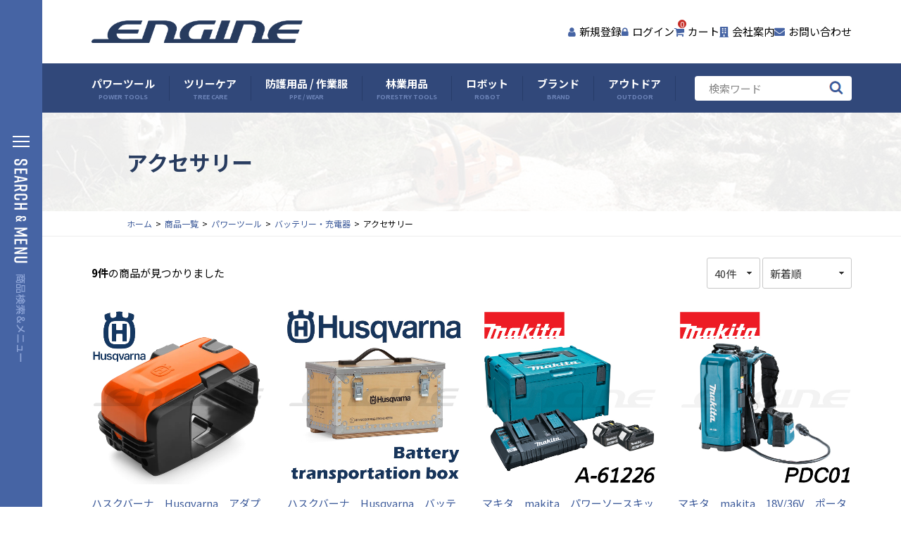

--- FILE ---
content_type: text/html; charset=UTF-8
request_url: https://fujiwara-shouten.com/products/list?category_id=3822
body_size: 318865
content:

<!DOCTYPE html>
<html lang="ja">
<head prefix="og: http://ogp.me/ns# fb: http://ogp.me/ns/fb# product: http://ogp.me/ns/product#">
    <meta charset="utf-8">
    <meta name="viewport" content="width=device-width, initial-scale=1, shrink-to-fit=no">
    <meta name="eccube-csrf-token" content="uFn7hsCaIhU97RIO_wd38RvfkUxJ3nuOruAMjHW4R5U">
        <title>アクセサリー - 円陣 オンラインショップ ENGINE ONLINE SHOP</title>


        <meta name="author" content="ENGINE">
	<meta name="description" content="ONLINE SHOPではチェンソーや刈払機等の林業機械を販売しております。　 『 Premium shop HUSQVARNA NARA 』 も同敷地内で営んでおります。">
	<meta name="keywords" content="ハスクバーナ,チェンソー,チェーンソー,刈払機,草刈機,枝打機,林業機械,通信販売,円陣,藤原商店">

	<link rel="stylesheet" href="https://use.fontawesome.com/releases/v5.11.2/css/all.css" />
    <link rel="stylesheet" href="//cdnjs.cloudflare.com/ajax/libs/font-awesome/4.7.0/css/font-awesome.min.css">
    <link rel="stylesheet" href="/html/template/cectpl/assets/css/html5reset-1.6.1.css">
    <link rel="stylesheet" href="/html/template/cectpl/assets/css/slick.css">
    <link rel="stylesheet" href="/html/template/cectpl/assets/css/simplebar.min.css">
    <link rel="stylesheet" href="/html/template/cectpl/assets/css/style.css">
    <link rel="stylesheet" href="/html/template/cectpl/assets/css/tablet.css" media="screen and (min-width: 600px) and (max-width: 1024px)">
    <link rel="stylesheet" href="/html/template/cectpl/assets/css/sphone.css" media="screen and (max-width: 599px)">
    <link rel="stylesheet" href="/html/template/cectpl/assets/css/extra.css">
        <script src="https://code.jquery.com/jquery-3.3.1.min.js" integrity="sha256-FgpCb/KJQlLNfOu91ta32o/NMZxltwRo8QtmkMRdAu8=" crossorigin="anonymous"></script>
	
<link rel="preconnect" href="https://fonts.googleapis.com">
<link rel="preconnect" href="https://fonts.gstatic.com" crossorigin>
<link href="https://fonts.googleapis.com/css2?family=Noto+Sans+JP:wght@100;300;400;500;700;900&family=Noto+Serif+JP:wght@200;300;400;500;600;700;900&family=Roboto:ital,wght@0,100;0,300;0,400;0,500;0,700;0,900;1,100;1,300;1,400;1,500;1,700;1,900&display=swap" rel="stylesheet">
<meta name="google-site-verification" content="h2UAfoHlVnkVuCaN-Fn9SrKFVoIQOq4jogOzVzKr-PQ" />
<meta name="google-site-verification" content="lS4mw_gjWmYJIJi5_3fJpNSfP1beLqIaXv2JtD87nZA" />
<meta name="msapplication-square70x70logo" content="/html/template/cectpl/assets/favicons/site-tile-70x70.png">
<meta name="msapplication-square150x150logo" content="/html/template/cectpl/assets/favicons/site-tile-150x150.png">
<meta name="msapplication-wide310x150logo" content="/html/template/cectpl/assets/favicons/site-tile-310x150.png">
<meta name="msapplication-square310x310logo" content="/html/template/cectpl/assets/favicons/site-tile-310x310.png">
<meta name="msapplication-TileColor" content="#4664a4">
<link rel="shortcut icon" type="image/vnd.microsoft.icon" href="/html/template/cectpl/assets/favicons/favicon.ico">
<link rel="icon" type="image/vnd.microsoft.icon" href="/html/template/cectpl/assets/favicons/favicon.ico">
<link rel="apple-touch-icon" sizes="57x57" href="/html/template/cectpl/assets/favicons/apple-touch-icon-57x57.png">
<link rel="apple-touch-icon" sizes="60x60" href="/html/template/cectpl/assets/favicons/apple-touch-icon-60x60.png">
<link rel="apple-touch-icon" sizes="72x72" href="/html/template/cectpl/assets/favicons/apple-touch-icon-72x72.png">
<link rel="apple-touch-icon" sizes="76x76" href="/html/template/cectpl/assets/favicons/apple-touch-icon-76x76.png">
<link rel="apple-touch-icon" sizes="114x114" href="/html/template/cectpl/assets/favicons/apple-touch-icon-114x114.png">
<link rel="apple-touch-icon" sizes="120x120" href="/html/template/cectpl/assets/favicons/apple-touch-icon-120x120.png">
<link rel="apple-touch-icon" sizes="144x144" href="/html/template/cectpl/assets/favicons/apple-touch-icon-144x144.png">
<link rel="apple-touch-icon" sizes="152x152" href="/html/template/cectpl/assets/favicons/apple-touch-icon-152x152.png">
<link rel="apple-touch-icon" sizes="180x180" href="/html/template/cectpl/assets/favicons/apple-touch-icon-180x180.png">
<link rel="icon" type="image/png" sizes="36x36" href="/html/template/cectpl/assets/favicons/android-chrome-36x36.png">
<link rel="icon" type="image/png" sizes="48x48" href="/html/template/cectpl/assets/favicons/android-chrome-48x48.png">
<link rel="icon" type="image/png" sizes="72x72" href="/html/template/cectpl/assets/favicons/android-chrome-72x72.png">
<link rel="icon" type="image/png" sizes="96x96" href="/html/template/cectpl/assets/favicons/android-chrome-96x96.png">
<link rel="icon" type="image/png" sizes="128x128" href="/html/template/cectpl/assets/favicons/android-chrome-128x128.png">
<link rel="icon" type="image/png" sizes="144x144" href="/html/template/cectpl/assets/favicons/android-chrome-144x144.png">
<link rel="icon" type="image/png" sizes="152x152" href="/html/template/cectpl/assets/favicons/android-chrome-152x152.png">
<link rel="icon" type="image/png" sizes="192x192" href="/html/template/cectpl/assets/favicons/android-chrome-192x192.png">
<link rel="icon" type="image/png" sizes="256x256" href="/html/template/cectpl/assets/favicons/android-chrome-256x256.png">
<link rel="icon" type="image/png" sizes="384x384" href="/html/template/cectpl/assets/favicons/android-chrome-384x384.png">
<link rel="icon" type="image/png" sizes="512x512" href="/html/template/cectpl/assets/favicons/android-chrome-512x512.png">
<link rel="icon" type="image/png" sizes="36x36" href="/html/template/cectpl/assets/favicons/icon-36x36.png">
<link rel="icon" type="image/png" sizes="48x48" href="/html/template/cectpl/assets/favicons/icon-48x48.png">
<link rel="icon" type="image/png" sizes="72x72" href="/html/template/cectpl/assets/favicons/icon-72x72.png">
<link rel="icon" type="image/png" sizes="96x96" href="/html/template/cectpl/assets/favicons/icon-96x96.png">
<link rel="icon" type="image/png" sizes="128x128" href="/html/template/cectpl/assets/favicons/icon-128x128.png">
<link rel="icon" type="image/png" sizes="144x144" href="/html/template/cectpl/assets/favicons/icon-144x144.png">
<link rel="icon" type="image/png" sizes="152x152" href="/html/template/cectpl/assets/favicons/icon-152x152.png">
<link rel="icon" type="image/png" sizes="160x160" href="/html/template/cectpl/assets/favicons/icon-160x160.png">
<link rel="icon" type="image/png" sizes="192x192" href="/html/template/cectpl/assets/favicons/icon-192x192.png">
<link rel="icon" type="image/png" sizes="196x196" href="/html/template/cectpl/assets/favicons/icon-196x196.png">
<link rel="icon" type="image/png" sizes="256x256" href="/html/template/cectpl/assets/favicons/icon-256x256.png">
<link rel="icon" type="image/png" sizes="384x384" href="/html/template/cectpl/assets/favicons/icon-384x384.png">
<link rel="icon" type="image/png" sizes="512x512" href="/html/template/cectpl/assets/favicons/icon-512x512.png">
<link rel="icon" type="image/png" sizes="16x16" href="/html/template/cectpl/assets/favicons/icon-16x16.png">
<link rel="icon" type="image/png" sizes="24x24" href="/html/template/cectpl/assets/favicons/icon-24x24.png">
<link rel="icon" type="image/png" sizes="32x32" href="/html/template/cectpl/assets/favicons/icon-32x32.png">
    <script>
        $(function() {
            $.ajaxSetup({
                'headers': {
                    'ECCUBE-CSRF-TOKEN': $('meta[name="eccube-csrf-token"]').attr('content')
                }
            });
        });
    </script>
                            <script>
// カートへ追加ボタン以外のHTML5のform validationを無効化する
$(function(){
    $('form').not('form[action*="/products/add_cart/"]').attr('novalidate', 'novalidate');
});
</script>

<link rel="preconnect" href="https://fonts.googleapis.com">
<link rel="preconnect" href="https://fonts.gstatic.com" crossorigin>
<link href="https://fonts.googleapis.com/css2?family=Noto+Sans+JP:wght@100;300;400;500;700;900&family=Noto+Serif+JP:wght@200;300;400;500;600;700;900&family=Roboto:ital,wght@0,100;0,300;0,400;0,500;0,700;0,900;1,100;1,300;1,400;1,500;1,700;1,900&display=swap" rel="stylesheet">
<meta name="google-site-verification" content="h2UAfoHlVnkVuCaN-Fn9SrKFVoIQOq4jogOzVzKr-PQ" />
<meta name="google-site-verification" content="lS4mw_gjWmYJIJi5_3fJpNSfP1beLqIaXv2JtD87nZA" />
<meta name="msapplication-square70x70logo" content="/html/template/cectpl/assets/favicons/site-tile-70x70.png">
<meta name="msapplication-square150x150logo" content="/html/template/cectpl/assets/favicons/site-tile-150x150.png">
<meta name="msapplication-wide310x150logo" content="/html/template/cectpl/assets/favicons/site-tile-310x150.png">
<meta name="msapplication-square310x310logo" content="/html/template/cectpl/assets/favicons/site-tile-310x310.png">
<meta name="msapplication-TileColor" content="#4664a4">
<link rel="shortcut icon" type="image/vnd.microsoft.icon" href="/html/template/cectpl/assets/favicons/favicon.ico">
<link rel="icon" type="image/vnd.microsoft.icon" href="/html/template/cectpl/assets/favicons/favicon.ico">
<link rel="apple-touch-icon" sizes="57x57" href="/html/template/cectpl/assets/favicons/apple-touch-icon-57x57.png">
<link rel="apple-touch-icon" sizes="60x60" href="/html/template/cectpl/assets/favicons/apple-touch-icon-60x60.png">
<link rel="apple-touch-icon" sizes="72x72" href="/html/template/cectpl/assets/favicons/apple-touch-icon-72x72.png">
<link rel="apple-touch-icon" sizes="76x76" href="/html/template/cectpl/assets/favicons/apple-touch-icon-76x76.png">
<link rel="apple-touch-icon" sizes="114x114" href="/html/template/cectpl/assets/favicons/apple-touch-icon-114x114.png">
<link rel="apple-touch-icon" sizes="120x120" href="/html/template/cectpl/assets/favicons/apple-touch-icon-120x120.png">
<link rel="apple-touch-icon" sizes="144x144" href="/html/template/cectpl/assets/favicons/apple-touch-icon-144x144.png">
<link rel="apple-touch-icon" sizes="152x152" href="/html/template/cectpl/assets/favicons/apple-touch-icon-152x152.png">
<link rel="apple-touch-icon" sizes="180x180" href="/html/template/cectpl/assets/favicons/apple-touch-icon-180x180.png">
<link rel="icon" type="image/png" sizes="36x36" href="/html/template/cectpl/assets/favicons/android-chrome-36x36.png">
<link rel="icon" type="image/png" sizes="48x48" href="/html/template/cectpl/assets/favicons/android-chrome-48x48.png">
<link rel="icon" type="image/png" sizes="72x72" href="/html/template/cectpl/assets/favicons/android-chrome-72x72.png">
<link rel="icon" type="image/png" sizes="96x96" href="/html/template/cectpl/assets/favicons/android-chrome-96x96.png">
<link rel="icon" type="image/png" sizes="128x128" href="/html/template/cectpl/assets/favicons/android-chrome-128x128.png">
<link rel="icon" type="image/png" sizes="144x144" href="/html/template/cectpl/assets/favicons/android-chrome-144x144.png">
<link rel="icon" type="image/png" sizes="152x152" href="/html/template/cectpl/assets/favicons/android-chrome-152x152.png">
<link rel="icon" type="image/png" sizes="192x192" href="/html/template/cectpl/assets/favicons/android-chrome-192x192.png">
<link rel="icon" type="image/png" sizes="256x256" href="/html/template/cectpl/assets/favicons/android-chrome-256x256.png">
<link rel="icon" type="image/png" sizes="384x384" href="/html/template/cectpl/assets/favicons/android-chrome-384x384.png">
<link rel="icon" type="image/png" sizes="512x512" href="/html/template/cectpl/assets/favicons/android-chrome-512x512.png">
<link rel="icon" type="image/png" sizes="36x36" href="/html/template/cectpl/assets/favicons/icon-36x36.png">
<link rel="icon" type="image/png" sizes="48x48" href="/html/template/cectpl/assets/favicons/icon-48x48.png">
<link rel="icon" type="image/png" sizes="72x72" href="/html/template/cectpl/assets/favicons/icon-72x72.png">
<link rel="icon" type="image/png" sizes="96x96" href="/html/template/cectpl/assets/favicons/icon-96x96.png">
<link rel="icon" type="image/png" sizes="128x128" href="/html/template/cectpl/assets/favicons/icon-128x128.png">
<link rel="icon" type="image/png" sizes="144x144" href="/html/template/cectpl/assets/favicons/icon-144x144.png">
<link rel="icon" type="image/png" sizes="152x152" href="/html/template/cectpl/assets/favicons/icon-152x152.png">
<link rel="icon" type="image/png" sizes="160x160" href="/html/template/cectpl/assets/favicons/icon-160x160.png">
<link rel="icon" type="image/png" sizes="192x192" href="/html/template/cectpl/assets/favicons/icon-192x192.png">
<link rel="icon" type="image/png" sizes="196x196" href="/html/template/cectpl/assets/favicons/icon-196x196.png">
<link rel="icon" type="image/png" sizes="256x256" href="/html/template/cectpl/assets/favicons/icon-256x256.png">
<link rel="icon" type="image/png" sizes="384x384" href="/html/template/cectpl/assets/favicons/icon-384x384.png">
<link rel="icon" type="image/png" sizes="512x512" href="/html/template/cectpl/assets/favicons/icon-512x512.png">
<link rel="icon" type="image/png" sizes="16x16" href="/html/template/cectpl/assets/favicons/icon-16x16.png">
<link rel="icon" type="image/png" sizes="24x24" href="/html/template/cectpl/assets/favicons/icon-24x24.png">
<link rel="icon" type="image/png" sizes="32x32" href="/html/template/cectpl/assets/favicons/icon-32x32.png">
    <PageMap>
	<DataObject type="thumbnail">
		<Attribute name="src" value="https://fujiwara-shouten.com/html/template/cectpl/assets/img/ogp.png"/>
		<Attribute name="width" value="700"/>
		<Attribute name="height" value="500"/>
	</DataObject>
</PageMap>
</head>
<body id="page_product_list" class="product_page default">
<div id="container" class="container">
	<div class="side-menu-group">
	<div class="side-menu-bar">
		<div class="side-menu-btn side-menu-btn-open"><img src="/html/template/cectpl/assets/img/menu-bar.png" alt="OPEN" /></div>
		<div class="side-menu-btn side-menu-btn-close"><img src="/html/template/cectpl/assets/img/menu-bar-close.png" alt="OPEN" /></div>
	</div>
	<div class="side-menu">
		<div class="side-logo"><a href="/"><img src="/html/template/cectpl/assets/img/side-logo.png" alt="ENGINE - 円陣"></a></div>
		<div class="side-menu-shopparts">
			<div class="ec-cartNaviWrap">
    <div class="ec-cartNavi">
		<div class="icon"><a href="/cart"><i class="ec-cartNavi__icon fas fa-shopping-cart"></i></a></div>
		<div class="texts">
			<div class="quantity">0点</div>
			<div class="ec-cartNavi__label">
				<div class="ec-cartNavi__price">￥0</div>
			</div>
		</div>
    </div>
            <div class="ec-cartNaviNull">
            <div class="ec-cartNaviNull__message">
                <p>現在カート内に商品はございません。</p>
            </div>
        </div>
    </div>

			
<div class="side-login">
	<i class="fas fa-user"></i>
    		<a href="/mypage/login">ログイン<br />新規会員登録</a>
    </div>

		</div>
		<div class="side-menu-search"><div class="ec-headerSearch">
    <form method="get" class="searchform" action="/products/list">
        <div class="ec-headerSearch__category">
            <div class="ec-select ec-select_search">
                            <select name="category_id" class="category_id"><option value="">全ての商品</option><option value="1913">パワーツール</option><option value="1921">　チェンソー</option><option value="4145">　　Husqvarna(ハスクバーナ)製品</option><option value="4150">　　shindaiwa(新ダイワ)製品</option><option value="4153">　　KIORITZ(共立)製品</option><option value="4148">　　ZENOAH(ゼノア)製品</option><option value="1922">　　エンジンチェンソー</option><option value="1944">　　バッテリー・電動チェンソー</option><option value="1932">　ガイドバー</option><option value="4155">　　Husqvarna(ハスクバーナ)製品</option><option value="4156">　　STIHL(スチール)製品</option><option value="4165">　　SUGIHARA(スギハラ/ダイアトップ)製品</option><option value="4170">　　KIORITZ(共立)製品</option><option value="4177">　　shindaiwa(新ダイワ)製品</option><option value="4175">　　OREGON(オレゴン)製品</option><option value="4182">　　TSUMURA(ツムラ/末廣精工)製品</option><option value="4186">　　SAMURAI LEGEND(サムライレジェンド/ハリマ興産)製品</option><option value="4189">　　ZENOAH(ゼノア)製品</option><option value="1951">　　スプロケットノーズバー</option><option value="1950">　　先端交換式スプロケットノーズバー</option><option value="1949">　　ハードノーズバー</option><option value="1948">　　カービングバー</option><option value="1947">　　ハーベスター・プロセッサー用ガイドバー</option><option value="1946">　　オレゴン　パワーシャープ</option><option value="1945">　　ガイドバーカバー</option><option value="2128">　　交換用先端スプロケットノーズ</option><option value="2127">　　先端ノーズ交換キット</option><option value="1933">　ソーチェン</option><option value="4127">　　OREGON(オレゴン)製品</option><option value="4131">　　Husqvarna(ハスクバーナ)製品</option><option value="4134">　　STIHL(スチール)製品</option><option value="4132">　　YAMABIKO(やまびこ)製品</option><option value="4133">　　TSUMURA(ツムラ/末廣精工)製品</option><option value="2090">　　1/4”LPピッチ・0.043”ゲージ</option><option value="2089">　　0.325”LPピッチ・0.043”ゲージ</option><option value="2088">　　3/8”LPピッチ・0.043”ゲージ</option><option value="2087">　　3/8”LPピッチ・0.050”ゲージ</option><option value="2086">　　1/4”ピッチ・0.050”ゲージ</option><option value="2085">　　0.325”ピッチ・0.050”ゲージ</option><option value="2084">　　0.325”ピッチ・0.058”ゲージ</option><option value="2083">　　0.325”ピッチ・0.063”ゲージ</option><option value="2082">　　3/8”ピッチ・0.050”ゲージ</option><option value="2081">　　3/8”ピッチ・0.058”ゲージ</option><option value="2080">　　3/8”ピッチ・0.063”ゲージ</option><option value="2079">　　0.404”ピッチ・0.063”ゲージ</option><option value="2078">　　0.404”ピッチ・0.080”ゲージ</option><option value="2001">　　根切りソーチェン・レスキュー用チェンソー替刃</option><option value="2003">　　チェンブレーカー&amp;リベットスピナー</option><option value="2004">　　タイストラップ・リベット付タイストラップ</option><option value="1934">　ソーチェン目立て用品</option><option value="2014">　　丸やすり</option><option value="2013">　　平やすり</option><option value="2012">　　六角やすり(ダブルベベル・スリーコーナー)</option><option value="2011">　　ダイヤモンドやすり(砥石)</option><option value="2010">　　やすりハンドル</option><option value="2009">　　目立て用ゲージ</option><option value="2008">　　ホルダー・ガイド関連用品</option><option value="2007">　　目立てクランプ(スタンプバイス)</option><option value="2006">　　目立て用品セット</option><option value="2005">　　目立て機</option><option value="3027">　　その他</option><option value="1935">　チェンソーメンテナンス(工具)</option><option value="2917">　　クリーナー</option><option value="2015">　　メンテナンスツール</option><option value="1936">　チェンソーメンテナンス(部品)</option><option value="2034">　　エアフィルター・シリンダーカバー</option><option value="2033">　　シリンダー・ピストン</option><option value="2032">　　クラッチ・チェンスプロケット・クラッチスプリング</option><option value="2031">　　クラッチカバー・チェンブレーキシステム</option><option value="2030">　　オイルポンプ・ウォームギア・オイルホース</option><option value="2029">　　フロントハンドル・マフラー</option><option value="2028">　　リコイルスターター・スターターロープ</option><option value="2027">　　タンクキャップ</option><option value="3131">　　燃料フィルター・燃料ホース・燃料タンク</option><option value="2026">　　防振スプリング・防振ゴム</option><option value="2025">　　クランクシャフト・クランクケース・フライホイール</option><option value="2024">　　キャブレター・ダイアフラム・ガスケット</option><option value="2023">　　スパークプラグ・プラグキャップ</option><option value="2022">　　チェンキャッチャー・バンパースパイク</option><option value="2021">　　イグニッションコイル・イグニッションモジュール</option><option value="2020">　　スロットルレバー・ストップスイッチ・チョークレバー</option><option value="2018">　　ナット・ボルト・スクリュー・デカール</option><option value="2017">　　その他</option><option value="3341">　バッテリー・充電器</option><option value="3342">　　バッテリー</option><option value="3343">　　充電器</option><option value="3822" selected="selected">　　アクセサリー</option><option value="1937">　オイル類・燃料携行缶・オイル缶</option><option value="2035">　　燃料携行缶・オイル缶</option><option value="2037">　　チェンソー用各種オイル</option><option value="2036">　　チェンソー用各種オイル　大容量(一斗缶/18L缶/20L缶)</option><option value="1938">　刈払機(草刈機)</option><option value="2125">　　エンジン刈払機(草刈機)</option><option value="2124">　　バッテリー刈払機(草刈機)</option><option value="2046">　　チップソー</option><option value="2045">　　三枚刃・笹刈刃・ブレードソー</option><option value="2044">　　笹刈刃用メンテナンス用品</option><option value="2043">　　刈払機(草刈機)用ナイロンコード・ブレード</option><option value="2042">　　刈払機(草刈機)用メンテナンスツール(工具)</option><option value="2041">　　刈払機(草刈機)用アタッチメント</option><option value="2040">　　刈払機(草刈機)用修理パーツ</option><option value="2039">　　刈払機(草刈機)用ハーネス・肩掛けバンド</option><option value="2038">　　刈払(草刈)用作業着</option><option value="1939">　パワーカッター</option><option value="2049">　　エンジンカッター</option><option value="2047">　　カッター関連商品</option><option value="1940">　ブロワー</option><option value="2051">　　エンジンブロワー</option><option value="2050">　　バッテリーブロワー</option><option value="1941">　ヘッジトリマー</option><option value="2055">　　エンジンヘッジトリマー</option><option value="2054">　　バッテリーヘッジトリマー</option><option value="2053">　　電動ヘッジトリマー</option><option value="2052">　　ヘッジトリマー刃研ぎ機</option><option value="1942">　芝刈機</option><option value="2059">　　エンジンローンモア(芝刈機・雑草刈機)</option><option value="2058">　　バッテリーローンモア(芝刈機・雑草刈機)</option><option value="2057">　　手動式ローンモア(芝刈機・雑草刈機)</option><option value="2056">　　ラジコン草刈機</option><option value="1943">　その他パワーツール</option><option value="2900">　　ウィンチ</option><option value="2067">　　散布機</option><option value="2066">　　噴霧器</option><option value="2065">　　高枝ヘッジトリマー</option><option value="2064">　　高枝プルーナ</option><option value="2062">　　オーガ(アースオーガ)</option><option value="4232">　　ハンディーカッター・ブランチカッター・ガーデンカッター</option><option value="2060">　　ポールソー</option><option value="2061">　　その他(部品)</option><option value="4248">　　アクセサリー</option><option value="3899">　　その他</option><option value="3861">　その他ツール</option><option value="2925">　キャンペーン</option><option value="1914">ツリーケア</option><option value="2189">　クライミング</option><option value="2208">　　ロープ</option><option value="2207">　　ハーネス</option><option value="2206">　　クライミング用カラビナ・コネクター</option><option value="2205">　　プルージックコード・スプリットテール</option><option value="2204">　　クライミング用プーリー・スイベル</option><option value="2203">　　アッセンダー・ディッセンダー</option><option value="2202">　　メカニカルフリクションデバイス</option><option value="2201">　　リングセーバー・バークセーバー・アンカーデバイス</option><option value="2200">　　スローライン・スローウエイト・スローバッグ</option><option value="2199">　　ワークポジショニングランヤード・ワークポジショニングデバイス</option><option value="2198">　　クライミングスパイク(クライミングスパー)</option><option value="2197">　　ツールランヤード</option><option value="2196">　　ロープクランプ・ロープグラブ</option><option value="2195">　　ライフライン・モバイルフォールアレスター・エネルギーアブソーバー</option><option value="2194">　　ヘルメット・ウェア・シューズ</option><option value="2193">　　ヘッドランプ</option><option value="2192">　　バッグ</option><option value="2191">　　アクセサリー</option><option value="2190">　　キット(セット)</option><option value="2188">　リギング</option><option value="2217">　　ロープ</option><option value="2216">　　スリング</option><option value="2215">　　リギング用カラビナ</option><option value="2214">　　リギング用プーリー</option><option value="2213">　　リギングプレート・リング</option><option value="2212">　　ロワーリングデバイス(ポーターラップ・リギングウインチ)</option><option value="2211">　　アンカー</option><option value="4240">　　バッグ</option><option value="2210">　　アクセサリー</option><option value="2209">　　キット(セット)</option><option value="4226">　ランドスケーピング &amp; ガーデニング</option><option value="4228">　　レーキ/熊手</option><option value="4227">　　ガーデンホース</option><option value="1915">防護用品/作業服</option><option value="2228">　ヘルメット</option><option value="2230">　　ヘルメット本体</option><option value="2229">　　ヘルメットアクセサリー</option><option value="2863">　イヤマフ(耳あて)・耳栓</option><option value="2862">　サングラス・ゴーグル・フェイスガード</option><option value="2860">　ベルト・サスペンダー</option><option value="2227">　防護トップス</option><option value="2231">　　防護ジャケット</option><option value="2226">　トップス</option><option value="2242">　　インナー</option><option value="3609">　　下着</option><option value="2225">　防護ボトムス</option><option value="2237">　　防護ズボン</option><option value="2236">　　チャップス</option><option value="2224">　ボトムス</option><option value="2858">　　レインズボン</option><option value="2238">　　ズボン</option><option value="2243">　　インナー</option><option value="2244">　　下着</option><option value="2855">　脚絆(きゃはん)・脛(すね)当て・サポーター</option><option value="2223">　作業靴</option><option value="2239">　　プロテクティブ・ブーツ(安全靴・防護靴)</option><option value="2240">　　足袋(たび)・スパイクシューズ</option><option value="3877">　　トレッキングシューズ</option><option value="2241">　　作業靴アクセサリー</option><option value="2221">　グローブ</option><option value="2246">　　防振手袋・林業作業用手袋</option><option value="2245">　　ロープワークグローブ</option><option value="3568">　　アームカバー</option><option value="2220">　キャップ</option><option value="2866">　空調服</option><option value="3777">　バッグ・ツールバッグ</option><option value="3778">　　バッグ</option><option value="4243">　　ケース</option><option value="2219">　アクセサリー・タオル・小物</option><option value="2218">　メンテナンス用品</option><option value="2248">　　洗剤</option><option value="1916">林業用品</option><option value="2264">　斧(おの)</option><option value="2289">　　枝打斧</option><option value="2288">　　薪割り斧</option><option value="2287">　　万能斧・枝払い用斧</option><option value="2286">　　手斧</option><option value="2285">　　特殊斧</option><option value="2284">　　斧用メンテナンス製品</option><option value="2263">　鋸(のこぎり)</option><option value="3841">　　直柄鋸</option><option value="2283">　　折込鋸</option><option value="2281">　　高枝鋸</option><option value="2280">　　鞘入鋸</option><option value="2848">　　替え刃・アクセサリー</option><option value="2279">　　メンテナンス製品</option><option value="3718">　鉈(なた)</option><option value="2260">　鎌(かま)</option><option value="2259">　鋏(はさみ)</option><option value="2262">　ハンマー</option><option value="2278">　　ソフトハンマー</option><option value="2277">　　スレッジハンマー</option><option value="2276">　　無反動ハンマー</option><option value="2275">　　鉄ハンマー</option><option value="2274">　　アクセサリー</option><option value="2258">　伐採補助道具</option><option value="2273">　　ツールベルト</option><option value="2272">　　伐採楔(くさび・クサビ)</option><option value="2271">　　スピンドルウェッジ・電動特殊くさび</option><option value="2270">　　測量道具</option><option value="2269">　　インパクトバー・ブレイキングバー</option><option value="2268">　　リフティングフック・トング</option><option value="2267">　　テープ・マーカー</option><option value="2266">　　虫よけ・忌避剤</option><option value="2265">　　その他</option><option value="1917">ロボット</option><option value="2290">　ロボット芝刈機・オートモア</option><option value="2292">　　オートモア本体</option><option value="2291">　　オートモアアクセサリー</option><option value="1918">ブランド</option><option value="4064">　その他</option><option value="4067">　　ロープ</option><option value="4066">　　アクセサリー</option><option value="2364">　ブランドグッズ</option><option value="2371">　　トイ(おもちゃ)シリーズ</option><option value="2369">　　小物</option><option value="2368">　　キャップ</option><option value="2367">　　トップス</option><option value="2366">　　ズボン</option><option value="2365">　　バッグ</option><option value="2363">　ACO(全農クミックス)製品</option><option value="4252">　Arbortec(アーバーテック)製品</option><option value="4233">　Arbpro(アーボプロ)製品</option><option value="4037">　Atop Racing Cut(エートップ レーシングカット)製品</option><option value="2362">　BAHCO(バーコ)製品</option><option value="2361">　BaSt-Ing(バスティング)製品</option><option value="2342">　BISON(バイソン)製品</option><option value="2360">　Buckingham(バッキンガム)製品</option><option value="2359">　CAMP(カンプ)製品</option><option value="2358">　CHAMPION(チャンピオン)製品</option><option value="2357">　ClimbingTechnology(クライミングテクノロジー)製品</option><option value="4238">　Courant(クーラント)製品</option><option value="2356">　Distel(ディステル)製品</option><option value="2355">　DMM(ディーエムエム)製品</option><option value="2354">　ECHO(エコー)製品</option><option value="2353">　EDELRID(エーデルリッド)製品</option><option value="4031">　ENGINE(エンジン)オリジナル製品</option><option value="2352">　FELCO(フェルコ)製品</option><option value="2351">　finetrack(ファイントラック)製品</option><option value="2350">　FIRESIDE(ファイヤーサイド)製品</option><option value="2349">　FUJI(フジ鋼業/鬼の爪)製品</option><option value="2348">　GA・GS・sita(三共CO)製品</option><option value="4225">　GARDENA(ガルデナ)製品</option><option value="4230">　　コンビシステム</option><option value="4229">　　ガーデンホースボックス</option><option value="2347">　GRANITEGEAR(グラナイトギア)製品</option><option value="2346">　GRANSFORS BRUKS(グレンスフォシュ・ブルークス)製品</option><option value="2345">　HALDER(ハルダー)製品</option><option value="2344">　HARKEN(ハーケン)製品</option><option value="2343">　HEART(ハートフル)製品</option><option value="3661">　Helko(ヘルコ)</option><option value="2341">　Hultafors(フルターフォッシュ)製品</option><option value="2340">　Husqvarna(ハスクバーナ)製品</option><option value="4236">　ISC(アイエスシー)製品</option><option value="4235">　K &amp; H(ケーアンドエイチ)製品</option><option value="3332">　KAAZ(カーツ)製品</option><option value="2339">　KASK(カスク)製品</option><option value="2338">　KIORITZ(共立)製品</option><option value="2337">　KITAMURA(北村製作所/ジズライザー)製品</option><option value="2336">　KONG(コング)製品</option><option value="2335">　MAC GREEN(マックグリーン)製品</option><option value="2334">　makita(マキタ)製品</option><option value="2333">　MARTEC(マーテック)製品</option><option value="4039">　mont-bell（mont-bell）製品</option><option value="2332">　Mt.SUMI (マウント・スミ)製品</option><option value="2331">　NGK(日本特殊陶業)製品</option><option value="2330">　Nishigaki(ニシガキ工業)製品</option><option value="2329">　Nishiyama(西山商会)製品</option><option value="2328">　NOTCH(ノッチ)製品</option><option value="2327">　N-rit(エヌリット)製品</option><option value="4038">　OPTIMUS(オプティマス) 製品</option><option value="2326">　OREGON(オレゴン)製品</option><option value="2325">　PETZL(ペツル)プロフェッショナル製品</option><option value="2324">　PETZL(ペツル)製品</option><option value="2323">　PFANNER(ファナー)製品</option><option value="2322">　PFERD(フェアード)製品</option><option value="4239">　Pink Products(ピンクプロダクト)</option><option value="4251">　PORTABLE WINCH(ポータブルウインチ)製品</option><option value="4242">　Profiforst(プロフィフォースト)製品</option><option value="2321">　rock exotica(ロックエキゾチカ)製品</option><option value="2320">　roc&#039;teryx(ロックテリクス)製品</option><option value="2319">　SAF(小林鉄工所)製品</option><option value="2318">　SAMURAI LEGEND(サムライレジェンド/ハリマ興産)製品</option><option value="2317">　shindaiwa(新ダイワ)製品</option><option value="2316">　Silky(シルキー)製品</option><option value="2315">　Singingrock(シンギングロック)製品</option><option value="2314">　SIP PROTECTION(シッププロテクション)製品</option><option value="2313">　SKD(荘快堂)製品</option><option value="4241">　STEIN(ステイン)製品</option><option value="2312">　STIHL(スチール)製品</option><option value="2311">　SUGIHARA(スギハラ/ダイアトップ)製品</option><option value="2310">　TAIYO(大洋製器工業)製品</option><option value="2309">　tecomec(テコメック)製品</option><option value="2308">　Teufelberger(トゥーフェルベルガー)製品</option><option value="2307">　TIRFOR(チルホール)製品</option><option value="2306">　TOYO(トーヨ)製品</option><option value="4247">　TOYO SAFETY(トーヨーセフティー)製品</option><option value="2305">　TREEPRO(ツリープロ)製品</option><option value="4249">　Treezers(ツリーザーズ)製品</option><option value="2304">　TSUMURA(ツムラ/津村鋼業)製品</option><option value="2303">　TSUMURA(ツムラ/末廣精工)製品</option><option value="2302">　vallorbe(バローベ)製品</option><option value="2301">　VALLORBE(バローベ)製品</option><option value="2300">　WAKO(和光商事)製品</option><option value="2299">　WALBRO(ウォルブロー)製品</option><option value="2298">　YANASE(ヤナセ製油)製品</option><option value="2297">　ZAMA(ザマ)製品</option><option value="4234">　Zamberlan(ザンバラン)製品</option><option value="2296">　ZENOAH(ゼノア)製品</option><option value="2295">　3M PELTOR(スリーエム ペルター)製品</option><option value="2294">　八戸森林組合製品</option><option value="1919">アウトドア</option><option value="1920">アウトレット</option></select>
    
            </div>
        </div>
        <div class="ec-headerSearch__keyword">
            <div class="ec-input">
                <input type="search" name="name" maxlength="50" class="search-name" placeholder="キーワードを入力" />
                <button class="ec-headerSearch__keywordBtn" type="submit">
                    <div class="ec-icon">
                        <img src="/html/template/cectpl/assets/icon/search-dark.svg" alt="">
                    </div>
                </button>
            </div>
        </div>
    </form>
</div>
</div>
		
		<nav class="side-nav"><ul>
	<li><a href="/">ホーム</a></li>
	<li><a href="/products/list">商品一覧</a></li>
	<li class="cat"><a href="javascript:void(0);">カテゴリから探す</a></li>
	<li class="brand"><a href="javascript:void(0);">メーカーから探す</a></li>
	<li class="chainsaw"><a href="javascript:void(0);">チェンソー部品を探す</a></li>
</ul>
<ul>
	<li><a href="/payment">お支払方法・送料</a></li>
	<li><a href="/repair">アフターフォロー・修理</a></li>
	<li><a href="/help/privacy">個人情報の取り扱い</a></li>
	<li><a href="/help/tradelaw">特定商取引に関する記載</a></li>
	<li><a href="/company">会社案内</a></li>
</ul></nav>
		<div class="side-contact"><a href="/contact"><i class="fas fa-envelope"></i>お問い合わせ</a></div>
	</div>
	<div class="side-menu-main side-menu-main01">
		<div class="side-category clearfix">
			<ul>
	<li>
	<div class="image">
	<div class="image-inner"><a href="/products/list?category_id=1913"><img alt="パワーツール" src="/html/upload/kcfinder/images/main-cat01%281%29.png" /></a></div>
	</div>

	<p><a href="/products/list?category_id=1913">パワーツール</a></p>
	</li>
	<li>
	<div class="image">
	<div class="image-inner"><a href="/products/list?category_id=1914"><img alt="ツリーケア" src="/html/upload/kcfinder/images/main-cat02%281%29.png" /></a></div>
	</div>

	<p><a href="/products/list?category_id=1914">ツリーケア</a></p>
	</li>
	<li>
	<div class="image">
	<div class="image-inner"><a href="/products/list?category_id=1915"><img alt="防護用品 / 作業服" src="/html/upload/kcfinder/images/main-cat03_03.png" /></a></div>
	</div>

	<p><a href="/products/list?category_id=1915">防護用品 / 作業服</a></p>
	</li>
	<li>
	<div class="image">
	<div class="image-inner"><a href="/products/list?category_id=1916"><img alt="林業用品" src="/html/upload/kcfinder/images/main-cat04%281%29.png" /></a></div>
	</div>

	<p><a href="/products/list?category_id=1916">林業用品</a></p>
	</li>
	<li>
	<div class="image">
	<div class="image-inner"><a href="/products/list?category_id=1917"><img alt="ロボット" src="/html/upload/kcfinder/images/main-cat05%281%29.png" /></a></div>
	</div>

	<p><a href="/products/list?category_id=1917">ロボット</a></p>
	</li>
	<li>
	<div class="image">
	<div class="image-inner"><a href="/products/list?category_id=1919"><img alt="アウトドア" src="/html/upload/kcfinder/images/main-cat065.png" /></a></div>
	</div>

	<p><a href="/products/list?category_id=1919">アウトドア</a></p>
	</li>
</ul>
					</div>
	</div>
	<div class="side-menu-main side-menu-main02">
		<div class="side-brand clearfix">
			<ul>
	<li><a href="/products/list?category_id=4252"><img alt="Arbortec(アーバーテック)製品" src="/html/upload/kcfinder/images/image-20251210130710-1.png" /></a></li>
	<li><a href="/products/list?category_id=4233"><img alt="Arbpro(アーボプロ)製品" src="/html/upload/kcfinder/images/bland_logo_Arbpro.png" /></a></li>
	<li><a href="/products/list?category_id=4037"><img alt="Atop Racing Cut(エートップ レーシングカット)製品" src="/html/upload/kcfinder/images/ATOP_Logo_155-88.jpg" /></a></li>
	<li><a href="/products/list?category_id=2361"><img alt="BaSt-Ing(バスティング)製品" src="/html/upload/kcfinder/images/bland_logo_05.jpg" /></a></li>
	<li><a href="/products/list?category_id=2360"><img alt="Buckingham(バッキンガム)製品" src="/html/upload/kcfinder/images/bland_logo_07.jpg" /></a></li>
	<li><a href="/products/list?category_id=2359"><img alt="CAMP(カンプ)製品" src="/html/upload/kcfinder/images/bland_logo_09.jpg" /></a></li>
	<li><a href="/products/list?category_id=2358"><img alt="CHAMPION(チャンピオン)製品" src="/html/upload/kcfinder/images/bland_logo_11.jpg" /></a></li>
	<li><a href="/products/list?category_id=2357"><img alt="ClimbingTechnology(クライミングテクノロジー)製品" src="/html/upload/kcfinder/images/bland_logo_13.jpg" /></a></li>
	<li><a href="/products/list?category_id=4238"><img alt="Courant(クーラント)製品" src="/html/upload/kcfinder/images/bland_logo_Courant.png" /></a></li>
	<li><a href="/products/list?category_id=2356"><img alt="Distel(ディステル)製品" src="/html/upload/kcfinder/images/bland_logo_17.jpg" /></a></li>
	<li><a href="/products/list?category_id=2355"><img alt="DMM(ディーエムエム)製品" src="/html/upload/kcfinder/images/bland_logo_19.jpg" /></a></li>
	<li><a href="/products/list?category_id=2354"><img alt="ECHO(エコー)製品" src="/html/upload/kcfinder/images/bland_logo_21.jpg" /></a></li>
	<li><a href="/products/list?category_id=2353"><img alt="EDELRID(エーデルリッド)製品" src="/html/upload/kcfinder/images/edelrid-01-4c-bg-20.jpg" /></a></li>
	<li><a href="/products/list?category_id=4031"><img alt="ENGINE(エンジン)オリジナル製品" src="/html/upload/kcfinder/images/ENGINE_LOGO_typeA_155_88-1.jpg" /></a></li>
	<li><a href="/products/list?category_id=2351"><img alt="finetrack(ファイントラック)製品" src="/html/upload/kcfinder/images/bland_logo_36.jpg" /></a></li>
	<li><a href="/products/list?category_id=2350"><img alt="FIRESIDE(ファイヤーサイド)製品" src="/html/upload/kcfinder/images/bland_logo_37.jpg" /></a></li>
	<li><a href="/products/list?category_id=2349"><img alt="FUJI(フジ鋼業/鬼の爪)製品" src="/html/upload/kcfinder/images/bland_logo_38.jpg" /></a></li>
	<li><a href="/products/list?category_id=2347"><img alt="GRANITEGEAR(グラナイトギア)製品" src="/html/upload/kcfinder/images/bland_logo_40.jpg" /></a></li>
	<li><a href="/products/list?category_id=2346"><img alt="GRANSFORS BRUKS(グレンスフォシュ・ブルークス)製品" src="/html/upload/kcfinder/images/bland_logo_41.jpg" /></a></li>
	<li><a href="/products/list?category_id=2348"><img alt="GA・GS(三共CO)製品" src="/html/upload/kcfinder/images/bland_logo_162.jpg" /></a></li>
	<li><a href="/products/list?category_id=2345"><img alt="HALDER(ハルダー)製品" src="/html/upload/kcfinder/images/bland_logo_42.jpg" /></a></li>
	<li><a href="/products/list?category_id=2344"><img alt="HARKEN(ハーケン)製品" src="/html/upload/kcfinder/images/bland_logo_43.jpg" /></a></li>
	<li><a href="/products/list?category_id=2343"><img alt="HEART(ハートフル)製品" src="/html/upload/kcfinder/images/bland_logo_44.jpg" /></a></li>
	<li><a href="/products/list?category_id=2341"><img alt="Hultafors(フルターフォッシュ)製品 " src="/html/upload/kcfinder/images/bland_logo_55.jpg" /></a></li>
	<li><a href="/products/list?category_id=2340"><img alt="Husqvarna(ハスクバーナ)製品" src="/html/upload/kcfinder/images/bland_logo_56.jpg" /></a></li>
	<li><a href="/products/list?category_id=4236"><img alt="ISC(アイエスシー)製品" src="/html/upload/kcfinder/images/bland_logo_ISC.png" /></a></li>
	<li><a href="/products/list?category_id=4235"><img alt="K &amp; H(ケーアンドエイチ)製品" src="/html/upload/kcfinder/images/bland_logo_KH.png" /></a></li>
	<li><a href="/products/list?category_id=3332"><img alt="KAAZ(カーツ)製品" src="/html/upload/kcfinder/images/kaaz_logo2.jpg" /></a></li>
	<li><a href="/products/list?category_id=2339"><img alt="KASK(カスク)製品" src="/html/upload/kcfinder/images/bland_logo_57.jpg" /></a></li>
	<li><a href="/products/list?category_id=2338"><img alt="KIORITZ(共立)製品" src="/html/upload/kcfinder/images/bland_logo_58.jpg" /></a></li>
	<li><a href="/products/list?category_id=2337"><img alt="KITAMURA(北村製作所/ジズライザー)製品 " src="/html/upload/kcfinder/images/bland_logo_59.jpg" /></a></li>
	<li><a href="/products/list?category_id=2336"><img alt="KONG(コング)製品" src="/html/upload/kcfinder/images/bland_logo_60.jpg" /></a></li>
	<li><a href="/products/list?category_id=2335"><img alt="MAC GREEN(マックグリーン)製品" src="/html/upload/kcfinder/images/bland_logo_61.jpg" /></a></li>
	<li><a href="/products/list?category_id=2334"><img alt="makita(マキタ)製品" src="/html/upload/kcfinder/images/bland_logo_62.jpg" /></a></li>
	<li><a href="/products/list?category_id=2333"><img alt="MARTEC(マーテック)製品" src="/html/upload/kcfinder/images/bland_logo_63.jpg" /></a></li>
	<li><a href="/products/list?category_id=2332"><img alt="Mt.SUMI (マウント・スミ)製品" src="/html/upload/kcfinder/images/bland_logo_64.jpg" /></a></li>
	<li><a href="/products/list?category_id=4039"><img alt="mont-bell（mont-bell）製品" src="/html/upload/kcfinder/images/モンベルのメーカー一覧画像.png" /></a></li>
	<li><a href="/products/list?category_id=2330"><img alt="Nishigaki(ニシガキ工業)製品" src="/html/upload/kcfinder/images/bland_logo_76.jpg" /></a></li>
	<li><a href="/products/list?category_id=2329"><img alt="Nishiyama(西山商会)製品" src="/html/upload/kcfinder/images/bland_logo_157.jpg" /></a></li>
	<li><a href="/products/list?category_id=2328"><img alt="Notch(ノッチ)製品 " src="/html/upload/kcfinder/images/bland_logo_NOTCH1.jpg" /></a></li>
	<li><a href="/products/list?category_id=2327"><img alt="N-rit(エヌリット)製品" src="/html/upload/kcfinder/images/bland_logo_78.jpg" /></a></li>
	<li><a href="/products/list?category_id=4038"><img alt="OPTIMUS(オプティマス) 製品" src="/html/upload/kcfinder/images/logo_brand_list_optimus.jpg" /></a></li>
	<li><a href="/products/list?category_id=2326"><img alt="OREGON(オレゴン)製品 " src="/html/upload/kcfinder/images/bland_logo_79.jpg" /></a></li>
	<li><a href="/products/list?category_id=2295"><img alt="3M PELTOR(スリーエム ペルター)製品" src="/html/upload/kcfinder/images/bland_logo_159.jpg" /></a></li>
	<li><a href="/products/list?category_id=2324"><img alt="PETZL(ペツル)製品" src="/html/upload/kcfinder/images/bland_logo_82.jpg" /></a></li>
	<li><a href="/products/list?category_id=2323"><img alt="PFANNER(ファナー)製品" src="/html/upload/kcfinder/images/bland_logo_83.jpg" /></a></li>
	<li><a href="/products/list?category_id=2322"><img alt="PFERD(フェアード)製品" src="/html/upload/kcfinder/images/bland_logo_84.jpg" /></a></li>
	<li><a href="/products/list?category_id=4251"><img alt="PORTABLE WINCH(ポータブルウインチ)製品" src="/html/upload/kcfinder/images/bland_logo_PORTABLE_WINCH.png" /></a></li>
	<li><a href="/products/list?category_id=4242"><img alt="Profiforst(プロフィフォースト)製品" src="/html/upload/kcfinder/images/bland_logo_Profiforst.png" /></a></li>
	<li><a href="/products/list?category_id=2321"><img alt="rock exotica(ロックエキゾチカ)製品" src="/html/upload/kcfinder/images/rock exotica(ロックエキゾチカ)製品.jpg" /></a></li>
	<li><a href="/products/list?category_id=2320"><img alt="roc'teryx(ロックテリクス)製品" src="/html/upload/kcfinder/images/bland_logo_95.jpg" /></a></li>
	<li><a href="/products/list?category_id=2319"><img alt="SAF(小林鉄工所)製品" src="/html/upload/kcfinder/images/bland_logo_98.jpg" /></a></li>
	<li><a href="/products/list?category_id=2318"><img alt="SAMURAI LEGEND(サムライレジェンド/ハリマ興産)製品" src="/html/upload/kcfinder/images/bland_logo_99.jpg" /></a></li>
	<li><a href="/products/list?category_id=2317"><img alt="shindaiwa(新ダイワ)製品" src="/html/upload/kcfinder/images/bland_logo_100.jpg" /></a></li>
	<li><a href="/products/list?category_id=2316"><img alt="Silky(シルキー)製品" src="/html/upload/kcfinder/images/bland_logo_101.jpg" /></a></li>
	<li><a href="/products/list?category_id=2315"><img alt="Singingrock(シンギングロック)製品" src="/html/upload/kcfinder/images/bland_logo_102.jpg" /></a></li>
	<li><a href="/products/list?category_id=2314"><img alt="SIP PROTECTION(シッププロテクション)製品" src="/html/upload/kcfinder/images/bland_logo_103.jpg" /></a></li>
	<li><a href="/products/list?category_id=2313"><img alt="SKD(荘快堂)製品" src="/html/upload/kcfinder/images/bland_logo_116.jpg" /></a></li>
	<li><a href="/products/list?category_id=4241"><img alt="STEIN(ステイン)製品" src="/html/upload/kcfinder/images/bland_logo_STEIN.png" /></a></li>
	<li><a href="/products/list?category_id=2311"><img alt="SUGIHARA(スギハラ/ダイアトップ)製品 " src="/html/upload/kcfinder/images/bland_logo_117.jpg" /></a></li>
	<li><a href="/products/list?category_id=2310"><img alt="TAIYO(大洋製器工業)製品" src="/html/upload/kcfinder/images/bland_logo_119.jpg" /></a></li>
	<li><a href="/products/list?category_id=2309"><img alt="tecomec(テコメック)製品" src="/html/upload/kcfinder/images/bland_logo_121.jpg" /></a></li>
	<li><a href="/products/list?category_id=2308"><img alt="Teufelberger(トゥーフェルベルガー)製品" src="/html/upload/kcfinder/images/bland_logo_122.jpg" /></a></li>
	<li><a href="/products/list?category_id=2306"><img alt="TOYO(トーヨ)製品" src="/html/upload/kcfinder/images/bland_logo_123.jpg" /></a></li>
	<li><a href="/products/list?category_id=2305"><img alt="TREEPRO(ツリープロ)製品" src="/html/upload/kcfinder/images/bland_logo_124.jpg" /></a></li>
	<li><a href="/products/list?category_id=4249"><img alt="Treezers(ツリーザーズ)製品" src="/html/upload/kcfinder/images/bland_logo_Treezers.png" /></a></li>
	<li><a href="/products/list?category_id=2304"><img alt="TSUMURA(ツムラ/津村鋼業)製品 " src="/html/upload/kcfinder/images/bland_logo_135.jpg" /></a></li>
	<li><a href="/products/list?category_id=2302"><img alt="vallorbe(バローベ)製品 " src="/html/upload/kcfinder/images/bland_logo_136.jpg" /></a></li>
	<li><a href="/products/list?category_id=2301"><img alt="VALLORBE(バローベ)製品 " src="/html/upload/kcfinder/images/bland_logo_137.jpg" /></a></li>
	<li><a href="/products/list?category_id=2300"><img alt="WAKO(和光商事)製品 " src="/html/upload/kcfinder/images/bland_logo_138.jpg" /></a></li>
	<li><a href="/products/list?category_id=2300"><img alt="杣 WAKO(和光商事)製品" src="/html/upload/kcfinder/images/bland_logo_139.jpg" /></a></li>
	<li><a href="/products/list?category_id=2299"><img alt="WALBRO(ウォルブロー)製品" src="/html/upload/kcfinder/images/bland_logo_140.jpg" /></a></li>
	<li><a href="/products/list?category_id=2298"><img alt="YANASE(ヤナセ製油)製" src="/html/upload/kcfinder/images/bland_logo_141.jpg" /></a></li>
	<li><a href="/products/list?category_id=2338"><img alt="やまびこ製品カテゴリなし" src="/html/upload/kcfinder/images/bland_logo_142.jpg" /></a></li>
	<li><a href="/products/list?category_id=2297"><img alt="ZAMA(ザマ)製品" src="/html/upload/kcfinder/images/bland_logo_143.jpg" /></a></li>
	<li><a href="/products/list?category_id=4234"><img alt="Zamberlan(ザンバラン)製品" src="/html/upload/kcfinder/images/bland_logo_Zamberlan.png" /></a></li>
	<li><a href="/products/list?category_id=2296"><img alt="ZENOAH(ゼノア)製品" src="/html/upload/kcfinder/images/bland_logo_144.jpg" /></a></li>
	<li><a href="/products/list?category_id=2295"><img alt="3M PELTOR(スリーエム ペルター)製品" src="/html/upload/kcfinder/images/bland_logo_158.jpg" /></a></li>
	<li><a href="/products/list?category_id=2349"><img alt="FUJI(フジ鋼業/鬼の爪)製品" src="/html/upload/kcfinder/images/bland_logo_175.jpg" /></a></li>
	<li><a href="/products/list?category_id=2304"><img alt="TSUMURA(ツムラ/津村鋼業)製品-角鳩印" src="/html/upload/kcfinder/images/bland_logo_164.jpg" /></a></li>
	<li><a href="/products/list?category_id=2294"><img alt="八戸森林組合製品" src="/html/upload/kcfinder/images/bland_logo_155.jpg" /></a></li>
</ul>
		</div>
	</div>
	<div class="side-menu-main side-menu-main03">
		<div class="side-chainsaw clearfix">
			<ul>
	<li>
	<div class="image">
	<div class="image-inner"><a href="/products/list?category_id=2034"><img alt="エアフィルター・シリンダーカバー" src="/html/upload/kcfinder/images/chainsaw01.png" /></a></div>
	</div>

	<p><a href="/products/list?category_id=2034">エアフィルター・シリンダーカバー</a></p>
	</li>
	<li>
	<div class="image">
	<div class="image-inner"><a href="/products/list?category_id=2033"><img alt="シリンダー・ピストン" src="/html/upload/kcfinder/images/chainsaw02.png" /></a></div>
	</div>

	<p><a href="/products/list?category_id=2033">シリンダー・ピストン</a></p>
	</li>
	<li>
	<div class="image">
	<div class="image-inner"><a href="/products/list?category_id=2032"><img alt="クラッチ・チェンスプロケット・クラッチスプリング" src="/html/upload/kcfinder/images/chainsaw03.png" /></a></div>
	</div>

	<p><a href="/products/list?category_id=2032">クラッチ・チェンスプロケット・クラッチスプリング</a></p>
	</li>
	<li>
	<div class="image">
	<div class="image-inner"><a href="/products/list?category_id=2031"><img alt="クラッチカバー・チェンブレーキシステム" src="/html/upload/kcfinder/images/chainsaw04.png" /></a></div>
	</div>

	<p><a href="/products/list?category_id=2031">クラッチカバー・チェンブレーキシステム</a></p>
	</li>
	<li>
	<div class="image">
	<div class="image-inner"><a href="/products/list?category_id=2030"><img alt="オイルポンプ・ウォームギア・オイルホース" src="/html/upload/kcfinder/images/chainsaw05.png" /></a></div>
	</div>

	<p><a href="/products/list?category_id=2030">オイルポンプ・ウォームギア・オイルホース</a></p>
	</li>
	<li>
	<div class="image">
	<div class="image-inner"><a href="/products/list?category_id=2029"><img alt="フロントハンドル・マフラー" src="/html/upload/kcfinder/images/chainsaw06.png" /></a></div>
	</div>

	<p><a href="/products/list?category_id=2029">フロントハンドル・マフラー</a></p>
	</li>
	<li>
	<div class="image">
	<div class="image-inner"><a href="/products/list?category_id=2028"><img alt="リコイルスターター・スターターロープ" src="/html/upload/kcfinder/images/chainsaw07.png" /></a></div>
	</div>

	<p><a href="/products/list?category_id=2028">リコイルスターター・スターターロープ</a></p>
	</li>
	<li>
	<div class="image">
	<div class="image-inner"><a href="/products/list?category_id=2027"><img alt="燃料フィルター・燃料ホース・燃料タンク" src="/html/upload/kcfinder/images/chainsaw08.png" /></a></div>
	</div>

	<p><a href="/products/list?category_id=2027">燃料フィルター・燃料ホース・燃料タンク</a></p>
	</li>
	<li>
	<div class="image">
	<div class="image-inner"><a href="/products/list?category_id=2026"><img alt="防振スプリング・防振ゴム" src="/html/upload/kcfinder/images/chainsaw09.png" /></a></div>
	</div>

	<p><a href="/products/list?category_id=2026">防振スプリング・防振ゴム</a></p>
	</li>
	<li>
	<div class="image">
	<div class="image-inner"><a href="/products/list?category_id=2025"><img alt="クランクシャフト・クランクケース・フライホイール" src="/html/upload/kcfinder/images/chainsaw10.png" /></a></div>
	</div>

	<p><a href="/products/list?category_id=2025">クランクシャフト・クランクケース・フライホイール</a></p>
	</li>
	<li>
	<div class="image">
	<div class="image-inner"><a href="/products/list?category_id=2024"><img alt="キャブレター・ダイアフラム・ガスケット" src="/html/upload/kcfinder/images/chainsaw11.png" /></a></div>
	</div>

	<p><a href="/products/list?category_id=2024">キャブレター・ダイアフラム・ガスケット</a></p>
	</li>
	<li>
	<div class="image">
	<div class="image-inner"><a href="/products/list?category_id=2023"><img alt="スパークプラグ・プラグキャップ" src="/html/upload/kcfinder/images/chainsaw12.png" /></a></div>
	</div>

	<p><a href="/products/list?category_id=2023">スパークプラグ・プラグキャップ</a></p>
	</li>
	<li>
	<div class="image">
	<div class="image-inner"><a href="/products/list?category_id=2022"><img alt="チェンキャッチャー・バンパースパイク" src="/html/upload/kcfinder/images/chainsaw13.png" /></a></div>
	</div>

	<p><a href="/products/list?category_id=2022">チェンキャッチャー・バンパースパイク</a></p>
	</li>
	<li>
	<div class="image">
	<div class="image-inner"><a href="/products/list?category_id=2021"><img alt="イグニッションコイル・イグニッションモジュール" src="/html/upload/kcfinder/images/chainsaw14.png" /></a></div>
	</div>

	<p><a href="/products/list?category_id=2021">イグニッションコイル・イグニッションモジュール</a></p>
	</li>
	<li>
	<div class="image">
	<div class="image-inner"><a href="/products/list?category_id=2020"><img alt="スロットルレバー・ストップスイッチ・チョークレバー" src="/html/upload/kcfinder/images/chainsaw15.png" /></a></div>
	</div>

	<p><a href="/products/list?category_id=2020">スロットルレバー・ストップスイッチ・チョークレバー</a></p>
	</li>
	<li>
	<div class="image">
	<div class="image-inner"><a href="/products/list?category_id=2019"><img alt="タンクキャップ" src="/html/upload/kcfinder/images/chainsaw16.png" /></a></div>
	</div>

	<p><a href="/products/list?category_id=2019">タンクキャップ</a></p>
	</li>
	<li>
	<div class="image">
	<div class="image-inner"><a href="/products/list?category_id=2018"><img alt="ナット・ボルト・スクリュー・デカール" src="/html/upload/kcfinder/images/chainsaw17.png" /></a></div>
	</div>

	<p><a href="/products/list?category_id=2018">ナット・ボルト・スクリュー・デカール</a></p>
	</li>
	<li>
	<div class="image">
	<div class="image-inner"><img alt="" src="/html/upload/kcfinder/images/18.%E3%81%9D%E3%81%AE%E4%BB%96.png" /></div>
	</div>

	<p><a href="/products/list?category_id=2017">その他</a></p>
	</li>
</ul>
		</div>
	</div>
</div>
    <div class="container-inner">
        <header class="header">
    <div class="header-inner">
        
                    <div class="logo"><a href="/"><img src="/html/template/cectpl/assets/img/site-logo.png" alt="ENGINE - 円陣"></a></div>
        		<div class="header-nav">
			<ul>
				<ul>
											<li><a href="/entry"><i class="fa fa-user" aria-hidden="true"></i><span>新規登録</span></a></li>
						<li><a href="/mypage/login"><i class="fa fa-lock" aria-hidden="true"></i><span>ログイン</span></a></li>
										<li>
												<a href="/cart"><span class="quantity">0</span><i class="fa fa-shopping-cart" aria-hidden="true"></i><span>カート</span></a>
					</li>
					<li><a href="/company"><i class="fas fa-building"></i>会社案内</a></li>
					<li><a href="/contact"><i class="fas fa-envelope"></i>お問い合わせ</a></li>
									</ul>
			</ul>
		</div>
    </div>
	<div class="header-notice"><!--<p><a href="http://fujiwara-shouten.com/blog/detail/164">【重要】　2023年～2024年　年末年始休業日のお知らせ</a></p>--></div>
	<div class="gnav-group">
		<div class="gnav-cat-base">


    <ul class="child">
                    <li>
                        <a href="https://fujiwara-shouten.com/products/list?category_id=1913">
        パワーツール
    </a>
            <ul>
                            <li>
                            <a href="https://fujiwara-shouten.com/products/list?category_id=1921">
        チェンソー
    </a>
            <ul>
                            <li>
                            <a href="https://fujiwara-shouten.com/products/list?category_id=4145">
        Husqvarna(ハスクバーナ)製品
    </a>
            <ul>
                            <li>
                            <a href="https://fujiwara-shouten.com/products/list?category_id=4146">
        エンジンチェンソー
    </a>
    
                </li>
                            <li>
                            <a href="https://fujiwara-shouten.com/products/list?category_id=4147">
        バッテリー・電動チェンソー
    </a>
    
                </li>
                            <li>
                            <a href="https://fujiwara-shouten.com/products/list?category_id=4231">
        ハンディーソー・ブランチソー・ガーデンソー
    </a>
    
                </li>
                    </ul>
    
                </li>
                            <li>
                            <a href="https://fujiwara-shouten.com/products/list?category_id=4150">
        shindaiwa(新ダイワ)製品
    </a>
            <ul>
                            <li>
                            <a href="https://fujiwara-shouten.com/products/list?category_id=4151">
        エンジンチェンソー
    </a>
    
                </li>
                            <li>
                            <a href="https://fujiwara-shouten.com/products/list?category_id=4152">
        バッテリー・電動チェンソー
    </a>
    
                </li>
                    </ul>
    
                </li>
                            <li>
                            <a href="https://fujiwara-shouten.com/products/list?category_id=4153">
        KIORITZ(共立)製品
    </a>
            <ul>
                            <li>
                            <a href="https://fujiwara-shouten.com/products/list?category_id=4154">
        エンジンチェンソー
    </a>
    
                </li>
                    </ul>
    
                </li>
                            <li>
                            <a href="https://fujiwara-shouten.com/products/list?category_id=4148">
        ZENOAH(ゼノア)製品
    </a>
            <ul>
                            <li>
                            <a href="https://fujiwara-shouten.com/products/list?category_id=4149">
        エンジンチェンソー
    </a>
    
                </li>
                            <li>
                            <a href="https://fujiwara-shouten.com/products/list?category_id=4237">
        バッテリー・電動チェンソー
    </a>
    
                </li>
                    </ul>
    
                </li>
                            <li>
                            <a href="https://fujiwara-shouten.com/products/list?category_id=1922">
        エンジンチェンソー
    </a>
    
                </li>
                            <li>
                            <a href="https://fujiwara-shouten.com/products/list?category_id=1944">
        バッテリー・電動チェンソー
    </a>
    
                </li>
                    </ul>
    
                </li>
                            <li>
                            <a href="https://fujiwara-shouten.com/products/list?category_id=1932">
        ガイドバー
    </a>
            <ul>
                            <li>
                            <a href="https://fujiwara-shouten.com/products/list?category_id=4155">
        Husqvarna(ハスクバーナ)製品
    </a>
            <ul>
                            <li>
                            <a href="https://fujiwara-shouten.com/products/list?category_id=4160">
        スプロケットノーズバー
    </a>
    
                </li>
                            <li>
                            <a href="https://fujiwara-shouten.com/products/list?category_id=4159">
        先端交換式スプロケットノーズバー
    </a>
    
                </li>
                            <li>
                            <a href="https://fujiwara-shouten.com/products/list?category_id=4158">
        ハードノーズバー
    </a>
    
                </li>
                            <li>
                            <a href="https://fujiwara-shouten.com/products/list?category_id=4157">
        カービングバー
    </a>
    
                </li>
                    </ul>
    
                </li>
                            <li>
                            <a href="https://fujiwara-shouten.com/products/list?category_id=4156">
        STIHL(スチール)製品
    </a>
            <ul>
                            <li>
                            <a href="https://fujiwara-shouten.com/products/list?category_id=4164">
        スプロケットノーズバー
    </a>
    
                </li>
                            <li>
                            <a href="https://fujiwara-shouten.com/products/list?category_id=4161">
        先端交換式スプロケットノーズバー
    </a>
    
                </li>
                            <li>
                            <a href="https://fujiwara-shouten.com/products/list?category_id=4163">
        ハードノーズバー
    </a>
    
                </li>
                            <li>
                            <a href="https://fujiwara-shouten.com/products/list?category_id=4162">
        カービングバー
    </a>
    
                </li>
                    </ul>
    
                </li>
                            <li>
                            <a href="https://fujiwara-shouten.com/products/list?category_id=4165">
        SUGIHARA(スギハラ/ダイアトップ)製品
    </a>
            <ul>
                            <li>
                            <a href="https://fujiwara-shouten.com/products/list?category_id=4195">
        ハスクバーナ用
    </a>
            <ul>
                            <li>
                            <a href="https://fujiwara-shouten.com/products/list?category_id=4201">
        スプロケットノーズバー
    </a>
    
                </li>
                            <li>
                            <a href="https://fujiwara-shouten.com/products/list?category_id=4204">
        先端交換式スプロケットノーズバー
    </a>
    
                </li>
                            <li>
                            <a href="https://fujiwara-shouten.com/products/list?category_id=4203">
        ハードノーズバー
    </a>
    
                </li>
                            <li>
                            <a href="https://fujiwara-shouten.com/products/list?category_id=4202">
        カービングバー
    </a>
    
                </li>
                    </ul>
    
                </li>
                            <li>
                            <a href="https://fujiwara-shouten.com/products/list?category_id=4196">
        ゼノア用
    </a>
            <ul>
                            <li>
                            <a href="https://fujiwara-shouten.com/products/list?category_id=4208">
        スプロケットノーズバー
    </a>
    
                </li>
                            <li>
                            <a href="https://fujiwara-shouten.com/products/list?category_id=4205">
        先端交換式スプロケットノーズバー
    </a>
    
                </li>
                            <li>
                            <a href="https://fujiwara-shouten.com/products/list?category_id=4206">
        ハードノーズバー
    </a>
    
                </li>
                            <li>
                            <a href="https://fujiwara-shouten.com/products/list?category_id=4207">
        カービングバー
    </a>
    
                </li>
                    </ul>
    
                </li>
                            <li>
                            <a href="https://fujiwara-shouten.com/products/list?category_id=4197">
        スチール用
    </a>
            <ul>
                            <li>
                            <a href="https://fujiwara-shouten.com/products/list?category_id=4212">
        スプロケットノーズバー
    </a>
    
                </li>
                            <li>
                            <a href="https://fujiwara-shouten.com/products/list?category_id=4211">
        先端交換式スプロケットノーズバー
    </a>
    
                </li>
                            <li>
                            <a href="https://fujiwara-shouten.com/products/list?category_id=4210">
        ハードノーズバー
    </a>
    
                </li>
                            <li>
                            <a href="https://fujiwara-shouten.com/products/list?category_id=4209">
        カービングバー
    </a>
    
                </li>
                    </ul>
    
                </li>
                            <li>
                            <a href="https://fujiwara-shouten.com/products/list?category_id=4198">
        共立用
    </a>
            <ul>
                            <li>
                            <a href="https://fujiwara-shouten.com/products/list?category_id=4216">
        スプロケットノーズバー
    </a>
    
                </li>
                            <li>
                            <a href="https://fujiwara-shouten.com/products/list?category_id=4215">
        先端交換式スプロケットノーズバー
    </a>
    
                </li>
                            <li>
                            <a href="https://fujiwara-shouten.com/products/list?category_id=4214">
        ハードノーズバー
    </a>
    
                </li>
                            <li>
                            <a href="https://fujiwara-shouten.com/products/list?category_id=4213">
        カービングバー
    </a>
    
                </li>
                    </ul>
    
                </li>
                            <li>
                            <a href="https://fujiwara-shouten.com/products/list?category_id=4199">
        新ダイワ用
    </a>
            <ul>
                            <li>
                            <a href="https://fujiwara-shouten.com/products/list?category_id=4220">
        スプロケットノーズバー
    </a>
    
                </li>
                            <li>
                            <a href="https://fujiwara-shouten.com/products/list?category_id=4219">
        先端交換式スプロケットノーズバー
    </a>
    
                </li>
                            <li>
                            <a href="https://fujiwara-shouten.com/products/list?category_id=4218">
        ハードノーズバー
    </a>
    
                </li>
                            <li>
                            <a href="https://fujiwara-shouten.com/products/list?category_id=4217">
        カービングバー
    </a>
    
                </li>
                    </ul>
    
                </li>
                            <li>
                            <a href="https://fujiwara-shouten.com/products/list?category_id=4200">
        シングウ用
    </a>
            <ul>
                            <li>
                            <a href="https://fujiwara-shouten.com/products/list?category_id=4224">
        スプロケットノーズバー
    </a>
    
                </li>
                            <li>
                            <a href="https://fujiwara-shouten.com/products/list?category_id=4223">
        先端交換式スプロケットノーズバー
    </a>
    
                </li>
                            <li>
                            <a href="https://fujiwara-shouten.com/products/list?category_id=4222">
        ハードノーズバー
    </a>
    
                </li>
                            <li>
                            <a href="https://fujiwara-shouten.com/products/list?category_id=4221">
        カービングバー
    </a>
    
                </li>
                    </ul>
    
                </li>
                            <li>
                            <a href="https://fujiwara-shouten.com/products/list?category_id=4169">
        スプロケットノーズバー
    </a>
    
                </li>
                            <li>
                            <a href="https://fujiwara-shouten.com/products/list?category_id=4168">
        先端交換式スプロケットノーズバー
    </a>
    
                </li>
                            <li>
                            <a href="https://fujiwara-shouten.com/products/list?category_id=4167">
        ハードノーズバー
    </a>
    
                </li>
                            <li>
                            <a href="https://fujiwara-shouten.com/products/list?category_id=4166">
        カービングバー
    </a>
    
                </li>
                    </ul>
    
                </li>
                            <li>
                            <a href="https://fujiwara-shouten.com/products/list?category_id=4170">
        KIORITZ(共立)製品
    </a>
            <ul>
                            <li>
                            <a href="https://fujiwara-shouten.com/products/list?category_id=4171">
        スプロケットノーズバー
    </a>
    
                </li>
                            <li>
                            <a href="https://fujiwara-shouten.com/products/list?category_id=4172">
        先端交換式スプロケットノーズバー
    </a>
    
                </li>
                            <li>
                            <a href="https://fujiwara-shouten.com/products/list?category_id=4173">
        ハードノーズバー
    </a>
    
                </li>
                            <li>
                            <a href="https://fujiwara-shouten.com/products/list?category_id=4174">
        カービングバー
    </a>
    
                </li>
                    </ul>
    
                </li>
                            <li>
                            <a href="https://fujiwara-shouten.com/products/list?category_id=4177">
        shindaiwa(新ダイワ)製品
    </a>
            <ul>
                            <li>
                            <a href="https://fujiwara-shouten.com/products/list?category_id=4178">
        スプロケットノーズバー
    </a>
    
                </li>
                            <li>
                            <a href="https://fujiwara-shouten.com/products/list?category_id=4179">
        先端交換式スプロケットノーズバー
    </a>
    
                </li>
                            <li>
                            <a href="https://fujiwara-shouten.com/products/list?category_id=4180">
        ハードノーズバー
    </a>
    
                </li>
                            <li>
                            <a href="https://fujiwara-shouten.com/products/list?category_id=4181">
        カービングバー
    </a>
    
                </li>
                    </ul>
    
                </li>
                            <li>
                            <a href="https://fujiwara-shouten.com/products/list?category_id=4175">
        OREGON(オレゴン)製品
    </a>
            <ul>
                            <li>
                            <a href="https://fujiwara-shouten.com/products/list?category_id=4176">
        スプロケットノーズバー
    </a>
    
                </li>
                    </ul>
    
                </li>
                            <li>
                            <a href="https://fujiwara-shouten.com/products/list?category_id=4182">
        TSUMURA(ツムラ/末廣精工)製品
    </a>
            <ul>
                            <li>
                            <a href="https://fujiwara-shouten.com/products/list?category_id=4183">
        スプロケットノーズバー
    </a>
    
                </li>
                            <li>
                            <a href="https://fujiwara-shouten.com/products/list?category_id=4184">
        先端交換式スプロケットノーズバー
    </a>
    
                </li>
                            <li>
                            <a href="https://fujiwara-shouten.com/products/list?category_id=4185">
        カービングバー
    </a>
    
                </li>
                    </ul>
    
                </li>
                            <li>
                            <a href="https://fujiwara-shouten.com/products/list?category_id=4186">
        SAMURAI LEGEND(サムライレジェンド/ハリマ興産)製品
    </a>
            <ul>
                            <li>
                            <a href="https://fujiwara-shouten.com/products/list?category_id=4187">
        スプロケットノーズバー
    </a>
    
                </li>
                            <li>
                            <a href="https://fujiwara-shouten.com/products/list?category_id=4188">
        カービングバー
    </a>
    
                </li>
                    </ul>
    
                </li>
                            <li>
                            <a href="https://fujiwara-shouten.com/products/list?category_id=4189">
        ZENOAH(ゼノア)製品
    </a>
            <ul>
                            <li>
                            <a href="https://fujiwara-shouten.com/products/list?category_id=4190">
        スプロケットノーズバー
    </a>
    
                </li>
                            <li>
                            <a href="https://fujiwara-shouten.com/products/list?category_id=4191">
        先端交換式スプロケットノーズバー
    </a>
    
                </li>
                            <li>
                            <a href="https://fujiwara-shouten.com/products/list?category_id=4193">
        ハードノーズバー
    </a>
    
                </li>
                            <li>
                            <a href="https://fujiwara-shouten.com/products/list?category_id=4194">
        カービングバー
    </a>
    
                </li>
                    </ul>
    
                </li>
                            <li>
                            <a href="https://fujiwara-shouten.com/products/list?category_id=1951">
        スプロケットノーズバー
    </a>
    
                </li>
                            <li>
                            <a href="https://fujiwara-shouten.com/products/list?category_id=1950">
        先端交換式スプロケットノーズバー
    </a>
    
                </li>
                            <li>
                            <a href="https://fujiwara-shouten.com/products/list?category_id=1949">
        ハードノーズバー
    </a>
    
                </li>
                            <li>
                            <a href="https://fujiwara-shouten.com/products/list?category_id=1948">
        カービングバー
    </a>
    
                </li>
                            <li>
                            <a href="https://fujiwara-shouten.com/products/list?category_id=1947">
        ハーベスター・プロセッサー用ガイドバー
    </a>
    
                </li>
                            <li>
                            <a href="https://fujiwara-shouten.com/products/list?category_id=1946">
        オレゴン　パワーシャープ
    </a>
    
                </li>
                            <li>
                            <a href="https://fujiwara-shouten.com/products/list?category_id=1945">
        ガイドバーカバー
    </a>
    
                </li>
                            <li>
                            <a href="https://fujiwara-shouten.com/products/list?category_id=2128">
        交換用先端スプロケットノーズ
    </a>
    
                </li>
                            <li>
                            <a href="https://fujiwara-shouten.com/products/list?category_id=2127">
        先端ノーズ交換キット
    </a>
    
                </li>
                    </ul>
    
                </li>
                            <li>
                            <a href="https://fujiwara-shouten.com/products/list?category_id=1933">
        ソーチェン
    </a>
            <ul>
                            <li>
                            <a href="https://fujiwara-shouten.com/products/list?category_id=4127">
        OREGON(オレゴン)製品
    </a>
    
                </li>
                            <li>
                            <a href="https://fujiwara-shouten.com/products/list?category_id=4131">
        Husqvarna(ハスクバーナ)製品
    </a>
    
                </li>
                            <li>
                            <a href="https://fujiwara-shouten.com/products/list?category_id=4134">
        STIHL(スチール)製品
    </a>
    
                </li>
                            <li>
                            <a href="https://fujiwara-shouten.com/products/list?category_id=4132">
        YAMABIKO(やまびこ)製品
    </a>
    
                </li>
                            <li>
                            <a href="https://fujiwara-shouten.com/products/list?category_id=4133">
        TSUMURA(ツムラ/末廣精工)製品
    </a>
    
                </li>
                            <li>
                            <a href="https://fujiwara-shouten.com/products/list?category_id=2090">
        1/4”LPピッチ・0.043”ゲージ
    </a>
    
                </li>
                            <li>
                            <a href="https://fujiwara-shouten.com/products/list?category_id=2089">
        0.325”LPピッチ・0.043”ゲージ
    </a>
    
                </li>
                            <li>
                            <a href="https://fujiwara-shouten.com/products/list?category_id=2088">
        3/8”LPピッチ・0.043”ゲージ
    </a>
    
                </li>
                            <li>
                            <a href="https://fujiwara-shouten.com/products/list?category_id=2087">
        3/8”LPピッチ・0.050”ゲージ
    </a>
    
                </li>
                            <li>
                            <a href="https://fujiwara-shouten.com/products/list?category_id=2086">
        1/4”ピッチ・0.050”ゲージ
    </a>
    
                </li>
                            <li>
                            <a href="https://fujiwara-shouten.com/products/list?category_id=2085">
        0.325”ピッチ・0.050”ゲージ
    </a>
    
                </li>
                            <li>
                            <a href="https://fujiwara-shouten.com/products/list?category_id=2084">
        0.325”ピッチ・0.058”ゲージ
    </a>
    
                </li>
                            <li>
                            <a href="https://fujiwara-shouten.com/products/list?category_id=2083">
        0.325”ピッチ・0.063”ゲージ
    </a>
    
                </li>
                            <li>
                            <a href="https://fujiwara-shouten.com/products/list?category_id=2082">
        3/8”ピッチ・0.050”ゲージ
    </a>
    
                </li>
                            <li>
                            <a href="https://fujiwara-shouten.com/products/list?category_id=2081">
        3/8”ピッチ・0.058”ゲージ
    </a>
    
                </li>
                            <li>
                            <a href="https://fujiwara-shouten.com/products/list?category_id=2080">
        3/8”ピッチ・0.063”ゲージ
    </a>
    
                </li>
                            <li>
                            <a href="https://fujiwara-shouten.com/products/list?category_id=2079">
        0.404”ピッチ・0.063”ゲージ
    </a>
    
                </li>
                            <li>
                            <a href="https://fujiwara-shouten.com/products/list?category_id=2078">
        0.404”ピッチ・0.080”ゲージ
    </a>
    
                </li>
                            <li>
                            <a href="https://fujiwara-shouten.com/products/list?category_id=2001">
        根切りソーチェン・レスキュー用チェンソー替刃
    </a>
    
                </li>
                            <li>
                            <a href="https://fujiwara-shouten.com/products/list?category_id=2003">
        チェンブレーカー&amp;リベットスピナー
    </a>
    
                </li>
                            <li>
                            <a href="https://fujiwara-shouten.com/products/list?category_id=2004">
        タイストラップ・リベット付タイストラップ
    </a>
    
                </li>
                    </ul>
    
                </li>
                            <li>
                            <a href="https://fujiwara-shouten.com/products/list?category_id=1934">
        ソーチェン目立て用品
    </a>
            <ul>
                            <li>
                            <a href="https://fujiwara-shouten.com/products/list?category_id=2014">
        丸やすり
    </a>
    
                </li>
                            <li>
                            <a href="https://fujiwara-shouten.com/products/list?category_id=2013">
        平やすり
    </a>
    
                </li>
                            <li>
                            <a href="https://fujiwara-shouten.com/products/list?category_id=2012">
        六角やすり(ダブルベベル・スリーコーナー)
    </a>
    
                </li>
                            <li>
                            <a href="https://fujiwara-shouten.com/products/list?category_id=2011">
        ダイヤモンドやすり(砥石)
    </a>
    
                </li>
                            <li>
                            <a href="https://fujiwara-shouten.com/products/list?category_id=2010">
        やすりハンドル
    </a>
    
                </li>
                            <li>
                            <a href="https://fujiwara-shouten.com/products/list?category_id=2009">
        目立て用ゲージ
    </a>
    
                </li>
                            <li>
                            <a href="https://fujiwara-shouten.com/products/list?category_id=2008">
        ホルダー・ガイド関連用品
    </a>
    
                </li>
                            <li>
                            <a href="https://fujiwara-shouten.com/products/list?category_id=2007">
        目立てクランプ(スタンプバイス)
    </a>
    
                </li>
                            <li>
                            <a href="https://fujiwara-shouten.com/products/list?category_id=2006">
        目立て用品セット
    </a>
    
                </li>
                            <li>
                            <a href="https://fujiwara-shouten.com/products/list?category_id=2005">
        目立て機
    </a>
    
                </li>
                            <li>
                            <a href="https://fujiwara-shouten.com/products/list?category_id=3027">
        その他
    </a>
    
                </li>
                    </ul>
    
                </li>
                            <li>
                            <a href="https://fujiwara-shouten.com/products/list?category_id=1935">
        チェンソーメンテナンス(工具)
    </a>
            <ul>
                            <li>
                            <a href="https://fujiwara-shouten.com/products/list?category_id=2917">
        クリーナー
    </a>
    
                </li>
                            <li>
                            <a href="https://fujiwara-shouten.com/products/list?category_id=2015">
        メンテナンスツール
    </a>
    
                </li>
                    </ul>
    
                </li>
                            <li>
                            <a href="https://fujiwara-shouten.com/products/list?category_id=1936">
        チェンソーメンテナンス(部品)
    </a>
            <ul>
                            <li>
                            <a href="https://fujiwara-shouten.com/products/list?category_id=2034">
        エアフィルター・シリンダーカバー
    </a>
    
                </li>
                            <li>
                            <a href="https://fujiwara-shouten.com/products/list?category_id=2033">
        シリンダー・ピストン
    </a>
    
                </li>
                            <li>
                            <a href="https://fujiwara-shouten.com/products/list?category_id=2032">
        クラッチ・チェンスプロケット・クラッチスプリング
    </a>
    
                </li>
                            <li>
                            <a href="https://fujiwara-shouten.com/products/list?category_id=2031">
        クラッチカバー・チェンブレーキシステム
    </a>
    
                </li>
                            <li>
                            <a href="https://fujiwara-shouten.com/products/list?category_id=2030">
        オイルポンプ・ウォームギア・オイルホース
    </a>
    
                </li>
                            <li>
                            <a href="https://fujiwara-shouten.com/products/list?category_id=2029">
        フロントハンドル・マフラー
    </a>
    
                </li>
                            <li>
                            <a href="https://fujiwara-shouten.com/products/list?category_id=2028">
        リコイルスターター・スターターロープ
    </a>
    
                </li>
                            <li>
                            <a href="https://fujiwara-shouten.com/products/list?category_id=2027">
        タンクキャップ
    </a>
    
                </li>
                            <li>
                            <a href="https://fujiwara-shouten.com/products/list?category_id=3131">
        燃料フィルター・燃料ホース・燃料タンク
    </a>
    
                </li>
                            <li>
                            <a href="https://fujiwara-shouten.com/products/list?category_id=2026">
        防振スプリング・防振ゴム
    </a>
    
                </li>
                            <li>
                            <a href="https://fujiwara-shouten.com/products/list?category_id=2025">
        クランクシャフト・クランクケース・フライホイール
    </a>
    
                </li>
                            <li>
                            <a href="https://fujiwara-shouten.com/products/list?category_id=2024">
        キャブレター・ダイアフラム・ガスケット
    </a>
    
                </li>
                            <li>
                            <a href="https://fujiwara-shouten.com/products/list?category_id=2023">
        スパークプラグ・プラグキャップ
    </a>
    
                </li>
                            <li>
                            <a href="https://fujiwara-shouten.com/products/list?category_id=2022">
        チェンキャッチャー・バンパースパイク
    </a>
    
                </li>
                            <li>
                            <a href="https://fujiwara-shouten.com/products/list?category_id=2021">
        イグニッションコイル・イグニッションモジュール
    </a>
    
                </li>
                            <li>
                            <a href="https://fujiwara-shouten.com/products/list?category_id=2020">
        スロットルレバー・ストップスイッチ・チョークレバー
    </a>
    
                </li>
                            <li>
                            <a href="https://fujiwara-shouten.com/products/list?category_id=2018">
        ナット・ボルト・スクリュー・デカール
    </a>
    
                </li>
                            <li>
                            <a href="https://fujiwara-shouten.com/products/list?category_id=2017">
        その他
    </a>
    
                </li>
                    </ul>
    
                </li>
                            <li>
                            <a href="https://fujiwara-shouten.com/products/list?category_id=3341">
        バッテリー・充電器
    </a>
            <ul>
                            <li>
                            <a href="https://fujiwara-shouten.com/products/list?category_id=3342">
        バッテリー
    </a>
    
                </li>
                            <li>
                            <a href="https://fujiwara-shouten.com/products/list?category_id=3343">
        充電器
    </a>
    
                </li>
                            <li>
                            <a href="https://fujiwara-shouten.com/products/list?category_id=3822">
        アクセサリー
    </a>
    
                </li>
                    </ul>
    
                </li>
                            <li>
                            <a href="https://fujiwara-shouten.com/products/list?category_id=1937">
        オイル類・燃料携行缶・オイル缶
    </a>
            <ul>
                            <li>
                            <a href="https://fujiwara-shouten.com/products/list?category_id=2035">
        燃料携行缶・オイル缶
    </a>
    
                </li>
                            <li>
                            <a href="https://fujiwara-shouten.com/products/list?category_id=2037">
        チェンソー用各種オイル
    </a>
    
                </li>
                            <li>
                            <a href="https://fujiwara-shouten.com/products/list?category_id=2036">
        チェンソー用各種オイル　大容量(一斗缶/18L缶/20L缶)
    </a>
    
                </li>
                    </ul>
    
                </li>
                            <li>
                            <a href="https://fujiwara-shouten.com/products/list?category_id=1938">
        刈払機(草刈機)
    </a>
            <ul>
                            <li>
                            <a href="https://fujiwara-shouten.com/products/list?category_id=2125">
        エンジン刈払機(草刈機)
    </a>
    
                </li>
                            <li>
                            <a href="https://fujiwara-shouten.com/products/list?category_id=2124">
        バッテリー刈払機(草刈機)
    </a>
    
                </li>
                            <li>
                            <a href="https://fujiwara-shouten.com/products/list?category_id=2046">
        チップソー
    </a>
    
                </li>
                            <li>
                            <a href="https://fujiwara-shouten.com/products/list?category_id=2045">
        三枚刃・笹刈刃・ブレードソー
    </a>
    
                </li>
                            <li>
                            <a href="https://fujiwara-shouten.com/products/list?category_id=2044">
        笹刈刃用メンテナンス用品
    </a>
    
                </li>
                            <li>
                            <a href="https://fujiwara-shouten.com/products/list?category_id=2043">
        刈払機(草刈機)用ナイロンコード・ブレード
    </a>
    
                </li>
                            <li>
                            <a href="https://fujiwara-shouten.com/products/list?category_id=2042">
        刈払機(草刈機)用メンテナンスツール(工具)
    </a>
    
                </li>
                            <li>
                            <a href="https://fujiwara-shouten.com/products/list?category_id=2041">
        刈払機(草刈機)用アタッチメント
    </a>
    
                </li>
                            <li>
                            <a href="https://fujiwara-shouten.com/products/list?category_id=2040">
        刈払機(草刈機)用修理パーツ
    </a>
    
                </li>
                            <li>
                            <a href="https://fujiwara-shouten.com/products/list?category_id=2039">
        刈払機(草刈機)用ハーネス・肩掛けバンド
    </a>
    
                </li>
                            <li>
                            <a href="https://fujiwara-shouten.com/products/list?category_id=2038">
        刈払(草刈)用作業着
    </a>
    
                </li>
                    </ul>
    
                </li>
                            <li>
                            <a href="https://fujiwara-shouten.com/products/list?category_id=1939">
        パワーカッター
    </a>
            <ul>
                            <li>
                            <a href="https://fujiwara-shouten.com/products/list?category_id=2049">
        エンジンカッター
    </a>
    
                </li>
                            <li>
                            <a href="https://fujiwara-shouten.com/products/list?category_id=2047">
        カッター関連商品
    </a>
    
                </li>
                    </ul>
    
                </li>
                            <li>
                            <a href="https://fujiwara-shouten.com/products/list?category_id=1940">
        ブロワー
    </a>
            <ul>
                            <li>
                            <a href="https://fujiwara-shouten.com/products/list?category_id=2051">
        エンジンブロワー
    </a>
    
                </li>
                            <li>
                            <a href="https://fujiwara-shouten.com/products/list?category_id=2050">
        バッテリーブロワー
    </a>
    
                </li>
                    </ul>
    
                </li>
                            <li>
                            <a href="https://fujiwara-shouten.com/products/list?category_id=1941">
        ヘッジトリマー
    </a>
            <ul>
                            <li>
                            <a href="https://fujiwara-shouten.com/products/list?category_id=2055">
        エンジンヘッジトリマー
    </a>
    
                </li>
                            <li>
                            <a href="https://fujiwara-shouten.com/products/list?category_id=2054">
        バッテリーヘッジトリマー
    </a>
    
                </li>
                            <li>
                            <a href="https://fujiwara-shouten.com/products/list?category_id=2053">
        電動ヘッジトリマー
    </a>
    
                </li>
                            <li>
                            <a href="https://fujiwara-shouten.com/products/list?category_id=2052">
        ヘッジトリマー刃研ぎ機
    </a>
    
                </li>
                    </ul>
    
                </li>
                            <li>
                            <a href="https://fujiwara-shouten.com/products/list?category_id=1942">
        芝刈機
    </a>
            <ul>
                            <li>
                            <a href="https://fujiwara-shouten.com/products/list?category_id=2059">
        エンジンローンモア(芝刈機・雑草刈機)
    </a>
    
                </li>
                            <li>
                            <a href="https://fujiwara-shouten.com/products/list?category_id=2058">
        バッテリーローンモア(芝刈機・雑草刈機)
    </a>
    
                </li>
                            <li>
                            <a href="https://fujiwara-shouten.com/products/list?category_id=2057">
        手動式ローンモア(芝刈機・雑草刈機)
    </a>
    
                </li>
                            <li>
                            <a href="https://fujiwara-shouten.com/products/list?category_id=2056">
        ラジコン草刈機
    </a>
    
                </li>
                    </ul>
    
                </li>
                            <li>
                            <a href="https://fujiwara-shouten.com/products/list?category_id=1943">
        その他パワーツール
    </a>
            <ul>
                            <li>
                            <a href="https://fujiwara-shouten.com/products/list?category_id=2900">
        ウィンチ
    </a>
    
                </li>
                            <li>
                            <a href="https://fujiwara-shouten.com/products/list?category_id=2067">
        散布機
    </a>
    
                </li>
                            <li>
                            <a href="https://fujiwara-shouten.com/products/list?category_id=2066">
        噴霧器
    </a>
    
                </li>
                            <li>
                            <a href="https://fujiwara-shouten.com/products/list?category_id=2065">
        高枝ヘッジトリマー
    </a>
    
                </li>
                            <li>
                            <a href="https://fujiwara-shouten.com/products/list?category_id=2064">
        高枝プルーナ
    </a>
    
                </li>
                            <li>
                            <a href="https://fujiwara-shouten.com/products/list?category_id=2062">
        オーガ(アースオーガ)
    </a>
    
                </li>
                            <li>
                            <a href="https://fujiwara-shouten.com/products/list?category_id=4232">
        ハンディーカッター・ブランチカッター・ガーデンカッター
    </a>
    
                </li>
                            <li>
                            <a href="https://fujiwara-shouten.com/products/list?category_id=2060">
        ポールソー
    </a>
    
                </li>
                            <li>
                            <a href="https://fujiwara-shouten.com/products/list?category_id=2061">
        その他(部品)
    </a>
    
                </li>
                            <li>
                            <a href="https://fujiwara-shouten.com/products/list?category_id=4248">
        アクセサリー
    </a>
    
                </li>
                            <li>
                            <a href="https://fujiwara-shouten.com/products/list?category_id=3899">
        その他
    </a>
    
                </li>
                    </ul>
    
                </li>
                            <li>
                            <a href="https://fujiwara-shouten.com/products/list?category_id=3861">
        その他ツール
    </a>
    
                </li>
                            <li>
                            <a href="https://fujiwara-shouten.com/products/list?category_id=2925">
        キャンペーン
    </a>
    
                </li>
                    </ul>
    
            </li>
                    <li>
                        <a href="https://fujiwara-shouten.com/products/list?category_id=1914">
        ツリーケア
    </a>
            <ul>
                            <li>
                            <a href="https://fujiwara-shouten.com/products/list?category_id=2189">
        クライミング
    </a>
            <ul>
                            <li>
                            <a href="https://fujiwara-shouten.com/products/list?category_id=2208">
        ロープ
    </a>
    
                </li>
                            <li>
                            <a href="https://fujiwara-shouten.com/products/list?category_id=2207">
        ハーネス
    </a>
    
                </li>
                            <li>
                            <a href="https://fujiwara-shouten.com/products/list?category_id=2206">
        クライミング用カラビナ・コネクター
    </a>
    
                </li>
                            <li>
                            <a href="https://fujiwara-shouten.com/products/list?category_id=2205">
        プルージックコード・スプリットテール
    </a>
    
                </li>
                            <li>
                            <a href="https://fujiwara-shouten.com/products/list?category_id=2204">
        クライミング用プーリー・スイベル
    </a>
    
                </li>
                            <li>
                            <a href="https://fujiwara-shouten.com/products/list?category_id=2203">
        アッセンダー・ディッセンダー
    </a>
    
                </li>
                            <li>
                            <a href="https://fujiwara-shouten.com/products/list?category_id=2202">
        メカニカルフリクションデバイス
    </a>
    
                </li>
                            <li>
                            <a href="https://fujiwara-shouten.com/products/list?category_id=2201">
        リングセーバー・バークセーバー・アンカーデバイス
    </a>
    
                </li>
                            <li>
                            <a href="https://fujiwara-shouten.com/products/list?category_id=2200">
        スローライン・スローウエイト・スローバッグ
    </a>
    
                </li>
                            <li>
                            <a href="https://fujiwara-shouten.com/products/list?category_id=2199">
        ワークポジショニングランヤード・ワークポジショニングデバイス
    </a>
    
                </li>
                            <li>
                            <a href="https://fujiwara-shouten.com/products/list?category_id=2198">
        クライミングスパイク(クライミングスパー)
    </a>
    
                </li>
                            <li>
                            <a href="https://fujiwara-shouten.com/products/list?category_id=2197">
        ツールランヤード
    </a>
    
                </li>
                            <li>
                            <a href="https://fujiwara-shouten.com/products/list?category_id=2196">
        ロープクランプ・ロープグラブ
    </a>
    
                </li>
                            <li>
                            <a href="https://fujiwara-shouten.com/products/list?category_id=2195">
        ライフライン・モバイルフォールアレスター・エネルギーアブソーバー
    </a>
    
                </li>
                            <li>
                            <a href="https://fujiwara-shouten.com/products/list?category_id=2194">
        ヘルメット・ウェア・シューズ
    </a>
            <ul>
                            <li>
                            <a href="https://fujiwara-shouten.com/products/list?category_id=2883">
        ヘルメット本体
    </a>
    
                </li>
                            <li>
                            <a href="https://fujiwara-shouten.com/products/list?category_id=2884">
        ヘルメットアクセサリー
    </a>
    
                </li>
                            <li>
                            <a href="https://fujiwara-shouten.com/products/list?category_id=3600">
        ロープワークグローブ
    </a>
    
                </li>
                            <li>
                            <a href="https://fujiwara-shouten.com/products/list?category_id=2896">
        ウェア
    </a>
    
                </li>
                            <li>
                            <a href="https://fujiwara-shouten.com/products/list?category_id=4017">
        ツリークライミングシューズ
    </a>
    
                </li>
                    </ul>
    
                </li>
                            <li>
                            <a href="https://fujiwara-shouten.com/products/list?category_id=2193">
        ヘッドランプ
    </a>
    
                </li>
                            <li>
                            <a href="https://fujiwara-shouten.com/products/list?category_id=2192">
        バッグ
    </a>
    
                </li>
                            <li>
                            <a href="https://fujiwara-shouten.com/products/list?category_id=2191">
        アクセサリー
    </a>
    
                </li>
                            <li>
                            <a href="https://fujiwara-shouten.com/products/list?category_id=2190">
        キット(セット)
    </a>
    
                </li>
                    </ul>
    
                </li>
                            <li>
                            <a href="https://fujiwara-shouten.com/products/list?category_id=2188">
        リギング
    </a>
            <ul>
                            <li>
                            <a href="https://fujiwara-shouten.com/products/list?category_id=2217">
        ロープ
    </a>
    
                </li>
                            <li>
                            <a href="https://fujiwara-shouten.com/products/list?category_id=2216">
        スリング
    </a>
    
                </li>
                            <li>
                            <a href="https://fujiwara-shouten.com/products/list?category_id=2215">
        リギング用カラビナ
    </a>
    
                </li>
                            <li>
                            <a href="https://fujiwara-shouten.com/products/list?category_id=2214">
        リギング用プーリー
    </a>
    
                </li>
                            <li>
                            <a href="https://fujiwara-shouten.com/products/list?category_id=2213">
        リギングプレート・リング
    </a>
    
                </li>
                            <li>
                            <a href="https://fujiwara-shouten.com/products/list?category_id=2212">
        ロワーリングデバイス(ポーターラップ・リギングウインチ)
    </a>
    
                </li>
                            <li>
                            <a href="https://fujiwara-shouten.com/products/list?category_id=2211">
        アンカー
    </a>
    
                </li>
                            <li>
                            <a href="https://fujiwara-shouten.com/products/list?category_id=4240">
        バッグ
    </a>
    
                </li>
                            <li>
                            <a href="https://fujiwara-shouten.com/products/list?category_id=2210">
        アクセサリー
    </a>
    
                </li>
                            <li>
                            <a href="https://fujiwara-shouten.com/products/list?category_id=2209">
        キット(セット)
    </a>
    
                </li>
                    </ul>
    
                </li>
                            <li>
                            <a href="https://fujiwara-shouten.com/products/list?category_id=4226">
        ランドスケーピング &amp; ガーデニング
    </a>
            <ul>
                            <li>
                            <a href="https://fujiwara-shouten.com/products/list?category_id=4228">
        レーキ/熊手
    </a>
    
                </li>
                            <li>
                            <a href="https://fujiwara-shouten.com/products/list?category_id=4227">
        ガーデンホース
    </a>
    
                </li>
                    </ul>
    
                </li>
                    </ul>
    
            </li>
                    <li>
                        <a href="https://fujiwara-shouten.com/products/list?category_id=1915">
        防護用品/作業服
    </a>
            <ul>
                            <li>
                            <a href="https://fujiwara-shouten.com/products/list?category_id=2228">
        ヘルメット
    </a>
            <ul>
                            <li>
                            <a href="https://fujiwara-shouten.com/products/list?category_id=2230">
        ヘルメット本体
    </a>
    
                </li>
                            <li>
                            <a href="https://fujiwara-shouten.com/products/list?category_id=2229">
        ヘルメットアクセサリー
    </a>
    
                </li>
                    </ul>
    
                </li>
                            <li>
                            <a href="https://fujiwara-shouten.com/products/list?category_id=2863">
        イヤマフ(耳あて)・耳栓
    </a>
    
                </li>
                            <li>
                            <a href="https://fujiwara-shouten.com/products/list?category_id=2862">
        サングラス・ゴーグル・フェイスガード
    </a>
    
                </li>
                            <li>
                            <a href="https://fujiwara-shouten.com/products/list?category_id=2860">
        ベルト・サスペンダー
    </a>
    
                </li>
                            <li>
                            <a href="https://fujiwara-shouten.com/products/list?category_id=2227">
        防護トップス
    </a>
            <ul>
                            <li>
                            <a href="https://fujiwara-shouten.com/products/list?category_id=2231">
        防護ジャケット
    </a>
    
                </li>
                    </ul>
    
                </li>
                            <li>
                            <a href="https://fujiwara-shouten.com/products/list?category_id=2226">
        トップス
    </a>
            <ul>
                            <li>
                            <a href="https://fujiwara-shouten.com/products/list?category_id=2242">
        インナー
    </a>
    
                </li>
                            <li>
                            <a href="https://fujiwara-shouten.com/products/list?category_id=3609">
        下着
    </a>
    
                </li>
                    </ul>
    
                </li>
                            <li>
                            <a href="https://fujiwara-shouten.com/products/list?category_id=2225">
        防護ボトムス
    </a>
            <ul>
                            <li>
                            <a href="https://fujiwara-shouten.com/products/list?category_id=2237">
        防護ズボン
    </a>
    
                </li>
                            <li>
                            <a href="https://fujiwara-shouten.com/products/list?category_id=2236">
        チャップス
    </a>
    
                </li>
                    </ul>
    
                </li>
                            <li>
                            <a href="https://fujiwara-shouten.com/products/list?category_id=2224">
        ボトムス
    </a>
            <ul>
                            <li>
                            <a href="https://fujiwara-shouten.com/products/list?category_id=2858">
        レインズボン
    </a>
    
                </li>
                            <li>
                            <a href="https://fujiwara-shouten.com/products/list?category_id=2238">
        ズボン
    </a>
    
                </li>
                            <li>
                            <a href="https://fujiwara-shouten.com/products/list?category_id=2243">
        インナー
    </a>
    
                </li>
                            <li>
                            <a href="https://fujiwara-shouten.com/products/list?category_id=2244">
        下着
    </a>
    
                </li>
                    </ul>
    
                </li>
                            <li>
                            <a href="https://fujiwara-shouten.com/products/list?category_id=2855">
        脚絆(きゃはん)・脛(すね)当て・サポーター
    </a>
    
                </li>
                            <li>
                            <a href="https://fujiwara-shouten.com/products/list?category_id=2223">
        作業靴
    </a>
            <ul>
                            <li>
                            <a href="https://fujiwara-shouten.com/products/list?category_id=2239">
        プロテクティブ・ブーツ(安全靴・防護靴)
    </a>
    
                </li>
                            <li>
                            <a href="https://fujiwara-shouten.com/products/list?category_id=2240">
        足袋(たび)・スパイクシューズ
    </a>
    
                </li>
                            <li>
                            <a href="https://fujiwara-shouten.com/products/list?category_id=3877">
        トレッキングシューズ
    </a>
    
                </li>
                            <li>
                            <a href="https://fujiwara-shouten.com/products/list?category_id=2241">
        作業靴アクセサリー
    </a>
    
                </li>
                    </ul>
    
                </li>
                            <li>
                            <a href="https://fujiwara-shouten.com/products/list?category_id=2221">
        グローブ
    </a>
            <ul>
                            <li>
                            <a href="https://fujiwara-shouten.com/products/list?category_id=2246">
        防振手袋・林業作業用手袋
    </a>
    
                </li>
                            <li>
                            <a href="https://fujiwara-shouten.com/products/list?category_id=2245">
        ロープワークグローブ
    </a>
    
                </li>
                            <li>
                            <a href="https://fujiwara-shouten.com/products/list?category_id=3568">
        アームカバー
    </a>
    
                </li>
                    </ul>
    
                </li>
                            <li>
                            <a href="https://fujiwara-shouten.com/products/list?category_id=2220">
        キャップ
    </a>
    
                </li>
                            <li>
                            <a href="https://fujiwara-shouten.com/products/list?category_id=2866">
        空調服
    </a>
    
                </li>
                            <li>
                            <a href="https://fujiwara-shouten.com/products/list?category_id=3777">
        バッグ・ツールバッグ
    </a>
            <ul>
                            <li>
                            <a href="https://fujiwara-shouten.com/products/list?category_id=3778">
        バッグ
    </a>
    
                </li>
                            <li>
                            <a href="https://fujiwara-shouten.com/products/list?category_id=4243">
        ケース
    </a>
    
                </li>
                    </ul>
    
                </li>
                            <li>
                            <a href="https://fujiwara-shouten.com/products/list?category_id=2219">
        アクセサリー・タオル・小物
    </a>
    
                </li>
                            <li>
                            <a href="https://fujiwara-shouten.com/products/list?category_id=2218">
        メンテナンス用品
    </a>
            <ul>
                            <li>
                            <a href="https://fujiwara-shouten.com/products/list?category_id=2248">
        洗剤
    </a>
    
                </li>
                    </ul>
    
                </li>
                    </ul>
    
            </li>
                    <li>
                        <a href="https://fujiwara-shouten.com/products/list?category_id=1916">
        林業用品
    </a>
            <ul>
                            <li>
                            <a href="https://fujiwara-shouten.com/products/list?category_id=2264">
        斧(おの)
    </a>
            <ul>
                            <li>
                            <a href="https://fujiwara-shouten.com/products/list?category_id=2289">
        枝打斧
    </a>
    
                </li>
                            <li>
                            <a href="https://fujiwara-shouten.com/products/list?category_id=2288">
        薪割り斧
    </a>
    
                </li>
                            <li>
                            <a href="https://fujiwara-shouten.com/products/list?category_id=2287">
        万能斧・枝払い用斧
    </a>
    
                </li>
                            <li>
                            <a href="https://fujiwara-shouten.com/products/list?category_id=2286">
        手斧
    </a>
    
                </li>
                            <li>
                            <a href="https://fujiwara-shouten.com/products/list?category_id=2285">
        特殊斧
    </a>
    
                </li>
                            <li>
                            <a href="https://fujiwara-shouten.com/products/list?category_id=2284">
        斧用メンテナンス製品
    </a>
    
                </li>
                    </ul>
    
                </li>
                            <li>
                            <a href="https://fujiwara-shouten.com/products/list?category_id=2263">
        鋸(のこぎり)
    </a>
            <ul>
                            <li>
                            <a href="https://fujiwara-shouten.com/products/list?category_id=3841">
        直柄鋸
    </a>
    
                </li>
                            <li>
                            <a href="https://fujiwara-shouten.com/products/list?category_id=2283">
        折込鋸
    </a>
    
                </li>
                            <li>
                            <a href="https://fujiwara-shouten.com/products/list?category_id=2281">
        高枝鋸
    </a>
    
                </li>
                            <li>
                            <a href="https://fujiwara-shouten.com/products/list?category_id=2280">
        鞘入鋸
    </a>
    
                </li>
                            <li>
                            <a href="https://fujiwara-shouten.com/products/list?category_id=2848">
        替え刃・アクセサリー
    </a>
    
                </li>
                            <li>
                            <a href="https://fujiwara-shouten.com/products/list?category_id=2279">
        メンテナンス製品
    </a>
    
                </li>
                    </ul>
    
                </li>
                            <li>
                            <a href="https://fujiwara-shouten.com/products/list?category_id=3718">
        鉈(なた)
    </a>
    
                </li>
                            <li>
                            <a href="https://fujiwara-shouten.com/products/list?category_id=2260">
        鎌(かま)
    </a>
    
                </li>
                            <li>
                            <a href="https://fujiwara-shouten.com/products/list?category_id=2259">
        鋏(はさみ)
    </a>
    
                </li>
                            <li>
                            <a href="https://fujiwara-shouten.com/products/list?category_id=2262">
        ハンマー
    </a>
            <ul>
                            <li>
                            <a href="https://fujiwara-shouten.com/products/list?category_id=2278">
        ソフトハンマー
    </a>
    
                </li>
                            <li>
                            <a href="https://fujiwara-shouten.com/products/list?category_id=2277">
        スレッジハンマー
    </a>
    
                </li>
                            <li>
                            <a href="https://fujiwara-shouten.com/products/list?category_id=2276">
        無反動ハンマー
    </a>
    
                </li>
                            <li>
                            <a href="https://fujiwara-shouten.com/products/list?category_id=2275">
        鉄ハンマー
    </a>
    
                </li>
                            <li>
                            <a href="https://fujiwara-shouten.com/products/list?category_id=2274">
        アクセサリー
    </a>
    
                </li>
                    </ul>
    
                </li>
                            <li>
                            <a href="https://fujiwara-shouten.com/products/list?category_id=2258">
        伐採補助道具
    </a>
            <ul>
                            <li>
                            <a href="https://fujiwara-shouten.com/products/list?category_id=2273">
        ツールベルト
    </a>
    
                </li>
                            <li>
                            <a href="https://fujiwara-shouten.com/products/list?category_id=2272">
        伐採楔(くさび・クサビ)
    </a>
    
                </li>
                            <li>
                            <a href="https://fujiwara-shouten.com/products/list?category_id=2271">
        スピンドルウェッジ・電動特殊くさび
    </a>
    
                </li>
                            <li>
                            <a href="https://fujiwara-shouten.com/products/list?category_id=2270">
        測量道具
    </a>
    
                </li>
                            <li>
                            <a href="https://fujiwara-shouten.com/products/list?category_id=2269">
        インパクトバー・ブレイキングバー
    </a>
    
                </li>
                            <li>
                            <a href="https://fujiwara-shouten.com/products/list?category_id=2268">
        リフティングフック・トング
    </a>
    
                </li>
                            <li>
                            <a href="https://fujiwara-shouten.com/products/list?category_id=2267">
        テープ・マーカー
    </a>
    
                </li>
                            <li>
                            <a href="https://fujiwara-shouten.com/products/list?category_id=2266">
        虫よけ・忌避剤
    </a>
    
                </li>
                            <li>
                            <a href="https://fujiwara-shouten.com/products/list?category_id=2265">
        その他
    </a>
    
                </li>
                    </ul>
    
                </li>
                    </ul>
    
            </li>
                    <li>
                        <a href="https://fujiwara-shouten.com/products/list?category_id=1917">
        ロボット
    </a>
            <ul>
                            <li>
                            <a href="https://fujiwara-shouten.com/products/list?category_id=2290">
        ロボット芝刈機・オートモア
    </a>
            <ul>
                            <li>
                            <a href="https://fujiwara-shouten.com/products/list?category_id=2292">
        オートモア本体
    </a>
    
                </li>
                            <li>
                            <a href="https://fujiwara-shouten.com/products/list?category_id=2291">
        オートモアアクセサリー
    </a>
    
                </li>
                    </ul>
    
                </li>
                    </ul>
    
            </li>
                    <li>
                        <a href="https://fujiwara-shouten.com/products/list?category_id=1918">
        ブランド
    </a>
            <ul>
                            <li>
                            <a href="https://fujiwara-shouten.com/products/list?category_id=4064">
        その他
    </a>
            <ul>
                            <li>
                            <a href="https://fujiwara-shouten.com/products/list?category_id=4067">
        ロープ
    </a>
    
                </li>
                            <li>
                            <a href="https://fujiwara-shouten.com/products/list?category_id=4066">
        アクセサリー
    </a>
    
                </li>
                    </ul>
    
                </li>
                            <li>
                            <a href="https://fujiwara-shouten.com/products/list?category_id=2364">
        ブランドグッズ
    </a>
            <ul>
                            <li>
                            <a href="https://fujiwara-shouten.com/products/list?category_id=2371">
        トイ(おもちゃ)シリーズ
    </a>
    
                </li>
                            <li>
                            <a href="https://fujiwara-shouten.com/products/list?category_id=2369">
        小物
    </a>
    
                </li>
                            <li>
                            <a href="https://fujiwara-shouten.com/products/list?category_id=2368">
        キャップ
    </a>
    
                </li>
                            <li>
                            <a href="https://fujiwara-shouten.com/products/list?category_id=2367">
        トップス
    </a>
    
                </li>
                            <li>
                            <a href="https://fujiwara-shouten.com/products/list?category_id=2366">
        ズボン
    </a>
    
                </li>
                            <li>
                            <a href="https://fujiwara-shouten.com/products/list?category_id=2365">
        バッグ
    </a>
    
                </li>
                    </ul>
    
                </li>
                            <li>
                            <a href="https://fujiwara-shouten.com/products/list?category_id=2363">
        ACO(全農クミックス)製品
    </a>
    
                </li>
                            <li>
                            <a href="https://fujiwara-shouten.com/products/list?category_id=4252">
        Arbortec(アーバーテック)製品
    </a>
    
                </li>
                            <li>
                            <a href="https://fujiwara-shouten.com/products/list?category_id=4233">
        Arbpro(アーボプロ)製品
    </a>
    
                </li>
                            <li>
                            <a href="https://fujiwara-shouten.com/products/list?category_id=4037">
        Atop Racing Cut(エートップ レーシングカット)製品
    </a>
    
                </li>
                            <li>
                            <a href="https://fujiwara-shouten.com/products/list?category_id=2362">
        BAHCO(バーコ)製品
    </a>
    
                </li>
                            <li>
                            <a href="https://fujiwara-shouten.com/products/list?category_id=2361">
        BaSt-Ing(バスティング)製品
    </a>
    
                </li>
                            <li>
                            <a href="https://fujiwara-shouten.com/products/list?category_id=2342">
        BISON(バイソン)製品
    </a>
    
                </li>
                            <li>
                            <a href="https://fujiwara-shouten.com/products/list?category_id=2360">
        Buckingham(バッキンガム)製品
    </a>
    
                </li>
                            <li>
                            <a href="https://fujiwara-shouten.com/products/list?category_id=2359">
        CAMP(カンプ)製品
    </a>
    
                </li>
                            <li>
                            <a href="https://fujiwara-shouten.com/products/list?category_id=2358">
        CHAMPION(チャンピオン)製品
    </a>
    
                </li>
                            <li>
                            <a href="https://fujiwara-shouten.com/products/list?category_id=2357">
        ClimbingTechnology(クライミングテクノロジー)製品
    </a>
    
                </li>
                            <li>
                            <a href="https://fujiwara-shouten.com/products/list?category_id=4238">
        Courant(クーラント)製品
    </a>
    
                </li>
                            <li>
                            <a href="https://fujiwara-shouten.com/products/list?category_id=2356">
        Distel(ディステル)製品
    </a>
    
                </li>
                            <li>
                            <a href="https://fujiwara-shouten.com/products/list?category_id=2355">
        DMM(ディーエムエム)製品
    </a>
    
                </li>
                            <li>
                            <a href="https://fujiwara-shouten.com/products/list?category_id=2354">
        ECHO(エコー)製品
    </a>
    
                </li>
                            <li>
                            <a href="https://fujiwara-shouten.com/products/list?category_id=2353">
        EDELRID(エーデルリッド)製品
    </a>
    
                </li>
                            <li>
                            <a href="https://fujiwara-shouten.com/products/list?category_id=4031">
        ENGINE(エンジン)オリジナル製品
    </a>
    
                </li>
                            <li>
                            <a href="https://fujiwara-shouten.com/products/list?category_id=2352">
        FELCO(フェルコ)製品
    </a>
    
                </li>
                            <li>
                            <a href="https://fujiwara-shouten.com/products/list?category_id=2351">
        finetrack(ファイントラック)製品
    </a>
    
                </li>
                            <li>
                            <a href="https://fujiwara-shouten.com/products/list?category_id=2350">
        FIRESIDE(ファイヤーサイド)製品
    </a>
    
                </li>
                            <li>
                            <a href="https://fujiwara-shouten.com/products/list?category_id=2349">
        FUJI(フジ鋼業/鬼の爪)製品
    </a>
    
                </li>
                            <li>
                            <a href="https://fujiwara-shouten.com/products/list?category_id=2348">
        GA・GS・sita(三共CO)製品
    </a>
    
                </li>
                            <li>
                            <a href="https://fujiwara-shouten.com/products/list?category_id=4225">
        GARDENA(ガルデナ)製品
    </a>
            <ul>
                            <li>
                            <a href="https://fujiwara-shouten.com/products/list?category_id=4230">
        コンビシステム
    </a>
    
                </li>
                            <li>
                            <a href="https://fujiwara-shouten.com/products/list?category_id=4229">
        ガーデンホースボックス
    </a>
    
                </li>
                    </ul>
    
                </li>
                            <li>
                            <a href="https://fujiwara-shouten.com/products/list?category_id=2347">
        GRANITEGEAR(グラナイトギア)製品
    </a>
    
                </li>
                            <li>
                            <a href="https://fujiwara-shouten.com/products/list?category_id=2346">
        GRANSFORS BRUKS(グレンスフォシュ・ブルークス)製品
    </a>
    
                </li>
                            <li>
                            <a href="https://fujiwara-shouten.com/products/list?category_id=2345">
        HALDER(ハルダー)製品
    </a>
    
                </li>
                            <li>
                            <a href="https://fujiwara-shouten.com/products/list?category_id=2344">
        HARKEN(ハーケン)製品
    </a>
    
                </li>
                            <li>
                            <a href="https://fujiwara-shouten.com/products/list?category_id=2343">
        HEART(ハートフル)製品
    </a>
    
                </li>
                            <li>
                            <a href="https://fujiwara-shouten.com/products/list?category_id=3661">
        Helko(ヘルコ)
    </a>
    
                </li>
                            <li>
                            <a href="https://fujiwara-shouten.com/products/list?category_id=2341">
        Hultafors(フルターフォッシュ)製品
    </a>
    
                </li>
                            <li>
                            <a href="https://fujiwara-shouten.com/products/list?category_id=2340">
        Husqvarna(ハスクバーナ)製品
    </a>
    
                </li>
                            <li>
                            <a href="https://fujiwara-shouten.com/products/list?category_id=4236">
        ISC(アイエスシー)製品
    </a>
    
                </li>
                            <li>
                            <a href="https://fujiwara-shouten.com/products/list?category_id=4235">
        K &amp; H(ケーアンドエイチ)製品
    </a>
    
                </li>
                            <li>
                            <a href="https://fujiwara-shouten.com/products/list?category_id=3332">
        KAAZ(カーツ)製品
    </a>
    
                </li>
                            <li>
                            <a href="https://fujiwara-shouten.com/products/list?category_id=2339">
        KASK(カスク)製品
    </a>
    
                </li>
                            <li>
                            <a href="https://fujiwara-shouten.com/products/list?category_id=2338">
        KIORITZ(共立)製品
    </a>
    
                </li>
                            <li>
                            <a href="https://fujiwara-shouten.com/products/list?category_id=2337">
        KITAMURA(北村製作所/ジズライザー)製品
    </a>
    
                </li>
                            <li>
                            <a href="https://fujiwara-shouten.com/products/list?category_id=2336">
        KONG(コング)製品
    </a>
    
                </li>
                            <li>
                            <a href="https://fujiwara-shouten.com/products/list?category_id=2335">
        MAC GREEN(マックグリーン)製品
    </a>
    
                </li>
                            <li>
                            <a href="https://fujiwara-shouten.com/products/list?category_id=2334">
        makita(マキタ)製品
    </a>
    
                </li>
                            <li>
                            <a href="https://fujiwara-shouten.com/products/list?category_id=2333">
        MARTEC(マーテック)製品
    </a>
    
                </li>
                            <li>
                            <a href="https://fujiwara-shouten.com/products/list?category_id=4039">
        mont-bell（mont-bell）製品
    </a>
    
                </li>
                            <li>
                            <a href="https://fujiwara-shouten.com/products/list?category_id=2332">
        Mt.SUMI (マウント・スミ)製品
    </a>
    
                </li>
                            <li>
                            <a href="https://fujiwara-shouten.com/products/list?category_id=2331">
        NGK(日本特殊陶業)製品
    </a>
    
                </li>
                            <li>
                            <a href="https://fujiwara-shouten.com/products/list?category_id=2330">
        Nishigaki(ニシガキ工業)製品
    </a>
    
                </li>
                            <li>
                            <a href="https://fujiwara-shouten.com/products/list?category_id=2329">
        Nishiyama(西山商会)製品
    </a>
    
                </li>
                            <li>
                            <a href="https://fujiwara-shouten.com/products/list?category_id=2328">
        NOTCH(ノッチ)製品
    </a>
    
                </li>
                            <li>
                            <a href="https://fujiwara-shouten.com/products/list?category_id=2327">
        N-rit(エヌリット)製品
    </a>
    
                </li>
                            <li>
                            <a href="https://fujiwara-shouten.com/products/list?category_id=4038">
        OPTIMUS(オプティマス) 製品
    </a>
    
                </li>
                            <li>
                            <a href="https://fujiwara-shouten.com/products/list?category_id=2326">
        OREGON(オレゴン)製品
    </a>
    
                </li>
                            <li>
                            <a href="https://fujiwara-shouten.com/products/list?category_id=2325">
        PETZL(ペツル)プロフェッショナル製品
    </a>
    
                </li>
                            <li>
                            <a href="https://fujiwara-shouten.com/products/list?category_id=2324">
        PETZL(ペツル)製品
    </a>
    
                </li>
                            <li>
                            <a href="https://fujiwara-shouten.com/products/list?category_id=2323">
        PFANNER(ファナー)製品
    </a>
    
                </li>
                            <li>
                            <a href="https://fujiwara-shouten.com/products/list?category_id=2322">
        PFERD(フェアード)製品
    </a>
    
                </li>
                            <li>
                            <a href="https://fujiwara-shouten.com/products/list?category_id=4239">
        Pink Products(ピンクプロダクト)
    </a>
    
                </li>
                            <li>
                            <a href="https://fujiwara-shouten.com/products/list?category_id=4251">
        PORTABLE WINCH(ポータブルウインチ)製品
    </a>
    
                </li>
                            <li>
                            <a href="https://fujiwara-shouten.com/products/list?category_id=4242">
        Profiforst(プロフィフォースト)製品
    </a>
    
                </li>
                            <li>
                            <a href="https://fujiwara-shouten.com/products/list?category_id=2321">
        rock exotica(ロックエキゾチカ)製品
    </a>
    
                </li>
                            <li>
                            <a href="https://fujiwara-shouten.com/products/list?category_id=2320">
        roc&#039;teryx(ロックテリクス)製品
    </a>
    
                </li>
                            <li>
                            <a href="https://fujiwara-shouten.com/products/list?category_id=2319">
        SAF(小林鉄工所)製品
    </a>
    
                </li>
                            <li>
                            <a href="https://fujiwara-shouten.com/products/list?category_id=2318">
        SAMURAI LEGEND(サムライレジェンド/ハリマ興産)製品
    </a>
    
                </li>
                            <li>
                            <a href="https://fujiwara-shouten.com/products/list?category_id=2317">
        shindaiwa(新ダイワ)製品
    </a>
    
                </li>
                            <li>
                            <a href="https://fujiwara-shouten.com/products/list?category_id=2316">
        Silky(シルキー)製品
    </a>
    
                </li>
                            <li>
                            <a href="https://fujiwara-shouten.com/products/list?category_id=2315">
        Singingrock(シンギングロック)製品
    </a>
    
                </li>
                            <li>
                            <a href="https://fujiwara-shouten.com/products/list?category_id=2314">
        SIP PROTECTION(シッププロテクション)製品
    </a>
    
                </li>
                            <li>
                            <a href="https://fujiwara-shouten.com/products/list?category_id=2313">
        SKD(荘快堂)製品
    </a>
    
                </li>
                            <li>
                            <a href="https://fujiwara-shouten.com/products/list?category_id=4241">
        STEIN(ステイン)製品
    </a>
    
                </li>
                            <li>
                            <a href="https://fujiwara-shouten.com/products/list?category_id=2312">
        STIHL(スチール)製品
    </a>
    
                </li>
                            <li>
                            <a href="https://fujiwara-shouten.com/products/list?category_id=2311">
        SUGIHARA(スギハラ/ダイアトップ)製品
    </a>
    
                </li>
                            <li>
                            <a href="https://fujiwara-shouten.com/products/list?category_id=2310">
        TAIYO(大洋製器工業)製品
    </a>
    
                </li>
                            <li>
                            <a href="https://fujiwara-shouten.com/products/list?category_id=2309">
        tecomec(テコメック)製品
    </a>
    
                </li>
                            <li>
                            <a href="https://fujiwara-shouten.com/products/list?category_id=2308">
        Teufelberger(トゥーフェルベルガー)製品
    </a>
    
                </li>
                            <li>
                            <a href="https://fujiwara-shouten.com/products/list?category_id=2307">
        TIRFOR(チルホール)製品
    </a>
    
                </li>
                            <li>
                            <a href="https://fujiwara-shouten.com/products/list?category_id=2306">
        TOYO(トーヨ)製品
    </a>
    
                </li>
                            <li>
                            <a href="https://fujiwara-shouten.com/products/list?category_id=4247">
        TOYO SAFETY(トーヨーセフティー)製品
    </a>
    
                </li>
                            <li>
                            <a href="https://fujiwara-shouten.com/products/list?category_id=2305">
        TREEPRO(ツリープロ)製品
    </a>
    
                </li>
                            <li>
                            <a href="https://fujiwara-shouten.com/products/list?category_id=4249">
        Treezers(ツリーザーズ)製品
    </a>
    
                </li>
                            <li>
                            <a href="https://fujiwara-shouten.com/products/list?category_id=2304">
        TSUMURA(ツムラ/津村鋼業)製品
    </a>
    
                </li>
                            <li>
                            <a href="https://fujiwara-shouten.com/products/list?category_id=2303">
        TSUMURA(ツムラ/末廣精工)製品
    </a>
    
                </li>
                            <li>
                            <a href="https://fujiwara-shouten.com/products/list?category_id=2302">
        vallorbe(バローベ)製品
    </a>
    
                </li>
                            <li>
                            <a href="https://fujiwara-shouten.com/products/list?category_id=2301">
        VALLORBE(バローベ)製品
    </a>
    
                </li>
                            <li>
                            <a href="https://fujiwara-shouten.com/products/list?category_id=2300">
        WAKO(和光商事)製品
    </a>
    
                </li>
                            <li>
                            <a href="https://fujiwara-shouten.com/products/list?category_id=2299">
        WALBRO(ウォルブロー)製品
    </a>
    
                </li>
                            <li>
                            <a href="https://fujiwara-shouten.com/products/list?category_id=2298">
        YANASE(ヤナセ製油)製品
    </a>
    
                </li>
                            <li>
                            <a href="https://fujiwara-shouten.com/products/list?category_id=2297">
        ZAMA(ザマ)製品
    </a>
    
                </li>
                            <li>
                            <a href="https://fujiwara-shouten.com/products/list?category_id=4234">
        Zamberlan(ザンバラン)製品
    </a>
    
                </li>
                            <li>
                            <a href="https://fujiwara-shouten.com/products/list?category_id=2296">
        ZENOAH(ゼノア)製品
    </a>
    
                </li>
                            <li>
                            <a href="https://fujiwara-shouten.com/products/list?category_id=2295">
        3M PELTOR(スリーエム ペルター)製品
    </a>
    
                </li>
                            <li>
                            <a href="https://fujiwara-shouten.com/products/list?category_id=2294">
        八戸森林組合製品
    </a>
    
                </li>
                    </ul>
    
            </li>
                    <li>
                        <a href="https://fujiwara-shouten.com/products/list?category_id=1919">
        アウトドア
    </a>
    
            </li>
                    <li>
                        <a href="https://fujiwara-shouten.com/products/list?category_id=1920">
        アウトレット
    </a>
    
            </li>
            </ul>
</div>
		<div class="gnav-group-main">
			<div class="gnav"><ul>
	<li><a href="/products/list?category_id=1913">パワーツール<span>POWER TOOLS</span></a></li>
	<li><a href="/products/list?category_id=1914">ツリーケア<span>TREE CARE</span></a></li>
	<li><a href="/products/list?category_id=1915">防護用品 / 作業服<span>PPE / WEAR</span></a></li>
	<li><a href="/products/list?category_id=1916">林業用品<span>FORESTRY TOOLS</span></a></li>
	<li><a href="/products/list?category_id=1917">ロボット<span>ROBOT</span></a></li>
	<li><a href="/products/list?category_id=1918">ブランド<span>BRAND</span></a></li>
	<li><a href="/products/list?category_id=1919">アウトドア<span>OUTDOOR</span></a></li>
</ul></div>
            			<div class="header-form">
				<form id="search-form" method="get" action="/products/list">
					<input type="text" id="search-keyword" name="name" placeholder="検索ワード" value="">
					<button type="submit"><img src="/html/template/cectpl/assets/img/sersch-btn.png" alt="検索"></button>
				</form>
			</div>
            		</div>
	</div>
</header>
<div class="mega-drop">
	<div class="mega-drop-main"><ul>
	<li><a href="/products/list?category_id=4252"><img alt="Arbortec(アーバーテック)製品" src="/html/upload/kcfinder/images/image-20251210130710-1.png" /></a></li>
	<li><a href="/products/list?category_id=4233"><img alt="Arbpro(アーボプロ)製品" src="/html/upload/kcfinder/images/bland_logo_Arbpro.png" /></a></li>
	<li><a href="/products/list?category_id=4037"><img alt="Atop Racing Cut(エートップ レーシングカット)製品" src="/html/upload/kcfinder/images/ATOP_Logo_155-88.jpg" /></a></li>
	<li><a href="/products/list?category_id=2361"><img alt="BaSt-Ing(バスティング)製品" src="/html/upload/kcfinder/images/bland_logo_05.jpg" /></a></li>
	<li><a href="/products/list?category_id=2360"><img alt="Buckingham(バッキンガム)製品" src="/html/upload/kcfinder/images/bland_logo_07.jpg" /></a></li>
	<li><a href="/products/list?category_id=2359"><img alt="CAMP(カンプ)製品" src="/html/upload/kcfinder/images/bland_logo_09.jpg" /></a></li>
	<li><a href="/products/list?category_id=2358"><img alt="CHAMPION(チャンピオン)製品" src="/html/upload/kcfinder/images/bland_logo_11.jpg" /></a></li>
	<li><a href="/products/list?category_id=2357"><img alt="ClimbingTechnology(クライミングテクノロジー)製品" src="/html/upload/kcfinder/images/bland_logo_13.jpg" /></a></li>
	<li><a href="/products/list?category_id=4238"><img alt="Courant(クーラント)製品" src="/html/upload/kcfinder/images/bland_logo_Courant.png" /></a></li>
	<li><a href="/products/list?category_id=2356"><img alt="Distel(ディステル)製品" src="/html/upload/kcfinder/images/bland_logo_17.jpg" /></a></li>
	<li><a href="/products/list?category_id=2355"><img alt="DMM(ディーエムエム)製品" src="/html/upload/kcfinder/images/bland_logo_19.jpg" /></a></li>
	<li><a href="/products/list?category_id=2354"><img alt="ECHO(エコー)製品" src="/html/upload/kcfinder/images/bland_logo_21.jpg" /></a></li>
	<li><a href="/products/list?category_id=2353"><img alt="EDELRID(エーデルリッド)製品" src="/html/upload/kcfinder/images/edelrid-01-4c-bg-20.jpg" /></a></li>
	<li><a href="/products/list?category_id=4031"><img alt="ENGINE(エンジン)オリジナル製品" src="/html/upload/kcfinder/images/ENGINE_LOGO_typeA_155_88-1.jpg" /></a></li>
	<li><a href="/products/list?category_id=2351"><img alt="finetrack(ファイントラック)製品" src="/html/upload/kcfinder/images/bland_logo_36.jpg" /></a></li>
	<li><a href="/products/list?category_id=2350"><img alt="FIRESIDE(ファイヤーサイド)製品" src="/html/upload/kcfinder/images/bland_logo_37.jpg" /></a></li>
	<li><a href="/products/list?category_id=2349"><img alt="FUJI(フジ鋼業/鬼の爪)製品" src="/html/upload/kcfinder/images/bland_logo_38.jpg" /></a></li>
	<li><a href="/products/list?category_id=2347"><img alt="GRANITEGEAR(グラナイトギア)製品" src="/html/upload/kcfinder/images/bland_logo_40.jpg" /></a></li>
	<li><a href="/products/list?category_id=2346"><img alt="GRANSFORS BRUKS(グレンスフォシュ・ブルークス)製品" src="/html/upload/kcfinder/images/bland_logo_41.jpg" /></a></li>
	<li><a href="/products/list?category_id=2348"><img alt="GA・GS(三共CO)製品" src="/html/upload/kcfinder/images/bland_logo_162.jpg" /></a></li>
	<li><a href="/products/list?category_id=2345"><img alt="HALDER(ハルダー)製品" src="/html/upload/kcfinder/images/bland_logo_42.jpg" /></a></li>
	<li><a href="/products/list?category_id=2344"><img alt="HARKEN(ハーケン)製品" src="/html/upload/kcfinder/images/bland_logo_43.jpg" /></a></li>
	<li><a href="/products/list?category_id=2343"><img alt="HEART(ハートフル)製品" src="/html/upload/kcfinder/images/bland_logo_44.jpg" /></a></li>
	<li><a href="/products/list?category_id=2341"><img alt="Hultafors(フルターフォッシュ)製品 " src="/html/upload/kcfinder/images/bland_logo_55.jpg" /></a></li>
	<li><a href="/products/list?category_id=2340"><img alt="Husqvarna(ハスクバーナ)製品" src="/html/upload/kcfinder/images/bland_logo_56.jpg" /></a></li>
	<li><a href="/products/list?category_id=4236"><img alt="ISC(アイエスシー)製品" src="/html/upload/kcfinder/images/bland_logo_ISC.png" /></a></li>
	<li><a href="/products/list?category_id=4235"><img alt="K &amp; H(ケーアンドエイチ)製品" src="/html/upload/kcfinder/images/bland_logo_KH.png" /></a></li>
	<li><a href="/products/list?category_id=3332"><img alt="KAAZ(カーツ)製品" src="/html/upload/kcfinder/images/kaaz_logo2.jpg" /></a></li>
	<li><a href="/products/list?category_id=2339"><img alt="KASK(カスク)製品" src="/html/upload/kcfinder/images/bland_logo_57.jpg" /></a></li>
	<li><a href="/products/list?category_id=2338"><img alt="KIORITZ(共立)製品" src="/html/upload/kcfinder/images/bland_logo_58.jpg" /></a></li>
	<li><a href="/products/list?category_id=2337"><img alt="KITAMURA(北村製作所/ジズライザー)製品 " src="/html/upload/kcfinder/images/bland_logo_59.jpg" /></a></li>
	<li><a href="/products/list?category_id=2336"><img alt="KONG(コング)製品" src="/html/upload/kcfinder/images/bland_logo_60.jpg" /></a></li>
	<li><a href="/products/list?category_id=2335"><img alt="MAC GREEN(マックグリーン)製品" src="/html/upload/kcfinder/images/bland_logo_61.jpg" /></a></li>
	<li><a href="/products/list?category_id=2334"><img alt="makita(マキタ)製品" src="/html/upload/kcfinder/images/bland_logo_62.jpg" /></a></li>
	<li><a href="/products/list?category_id=2333"><img alt="MARTEC(マーテック)製品" src="/html/upload/kcfinder/images/bland_logo_63.jpg" /></a></li>
	<li><a href="/products/list?category_id=2332"><img alt="Mt.SUMI (マウント・スミ)製品" src="/html/upload/kcfinder/images/bland_logo_64.jpg" /></a></li>
	<li><a href="/products/list?category_id=4039"><img alt="mont-bell（mont-bell）製品" src="/html/upload/kcfinder/images/モンベルのメーカー一覧画像.png" /></a></li>
	<li><a href="/products/list?category_id=2330"><img alt="Nishigaki(ニシガキ工業)製品" src="/html/upload/kcfinder/images/bland_logo_76.jpg" /></a></li>
	<li><a href="/products/list?category_id=2329"><img alt="Nishiyama(西山商会)製品" src="/html/upload/kcfinder/images/bland_logo_157.jpg" /></a></li>
	<li><a href="/products/list?category_id=2328"><img alt="Notch(ノッチ)製品 " src="/html/upload/kcfinder/images/bland_logo_NOTCH1.jpg" /></a></li>
	<li><a href="/products/list?category_id=2327"><img alt="N-rit(エヌリット)製品" src="/html/upload/kcfinder/images/bland_logo_78.jpg" /></a></li>
	<li><a href="/products/list?category_id=4038"><img alt="OPTIMUS(オプティマス) 製品" src="/html/upload/kcfinder/images/logo_brand_list_optimus.jpg" /></a></li>
	<li><a href="/products/list?category_id=2326"><img alt="OREGON(オレゴン)製品 " src="/html/upload/kcfinder/images/bland_logo_79.jpg" /></a></li>
	<li><a href="/products/list?category_id=2295"><img alt="3M PELTOR(スリーエム ペルター)製品" src="/html/upload/kcfinder/images/bland_logo_159.jpg" /></a></li>
	<li><a href="/products/list?category_id=2324"><img alt="PETZL(ペツル)製品" src="/html/upload/kcfinder/images/bland_logo_82.jpg" /></a></li>
	<li><a href="/products/list?category_id=2323"><img alt="PFANNER(ファナー)製品" src="/html/upload/kcfinder/images/bland_logo_83.jpg" /></a></li>
	<li><a href="/products/list?category_id=2322"><img alt="PFERD(フェアード)製品" src="/html/upload/kcfinder/images/bland_logo_84.jpg" /></a></li>
	<li><a href="/products/list?category_id=4251"><img alt="PORTABLE WINCH(ポータブルウインチ)製品" src="/html/upload/kcfinder/images/bland_logo_PORTABLE_WINCH.png" /></a></li>
	<li><a href="/products/list?category_id=4242"><img alt="Profiforst(プロフィフォースト)製品" src="/html/upload/kcfinder/images/bland_logo_Profiforst.png" /></a></li>
	<li><a href="/products/list?category_id=2321"><img alt="rock exotica(ロックエキゾチカ)製品" src="/html/upload/kcfinder/images/rock exotica(ロックエキゾチカ)製品.jpg" /></a></li>
	<li><a href="/products/list?category_id=2320"><img alt="roc'teryx(ロックテリクス)製品" src="/html/upload/kcfinder/images/bland_logo_95.jpg" /></a></li>
	<li><a href="/products/list?category_id=2319"><img alt="SAF(小林鉄工所)製品" src="/html/upload/kcfinder/images/bland_logo_98.jpg" /></a></li>
	<li><a href="/products/list?category_id=2318"><img alt="SAMURAI LEGEND(サムライレジェンド/ハリマ興産)製品" src="/html/upload/kcfinder/images/bland_logo_99.jpg" /></a></li>
	<li><a href="/products/list?category_id=2317"><img alt="shindaiwa(新ダイワ)製品" src="/html/upload/kcfinder/images/bland_logo_100.jpg" /></a></li>
	<li><a href="/products/list?category_id=2316"><img alt="Silky(シルキー)製品" src="/html/upload/kcfinder/images/bland_logo_101.jpg" /></a></li>
	<li><a href="/products/list?category_id=2315"><img alt="Singingrock(シンギングロック)製品" src="/html/upload/kcfinder/images/bland_logo_102.jpg" /></a></li>
	<li><a href="/products/list?category_id=2314"><img alt="SIP PROTECTION(シッププロテクション)製品" src="/html/upload/kcfinder/images/bland_logo_103.jpg" /></a></li>
	<li><a href="/products/list?category_id=2313"><img alt="SKD(荘快堂)製品" src="/html/upload/kcfinder/images/bland_logo_116.jpg" /></a></li>
	<li><a href="/products/list?category_id=4241"><img alt="STEIN(ステイン)製品" src="/html/upload/kcfinder/images/bland_logo_STEIN.png" /></a></li>
	<li><a href="/products/list?category_id=2311"><img alt="SUGIHARA(スギハラ/ダイアトップ)製品 " src="/html/upload/kcfinder/images/bland_logo_117.jpg" /></a></li>
	<li><a href="/products/list?category_id=2310"><img alt="TAIYO(大洋製器工業)製品" src="/html/upload/kcfinder/images/bland_logo_119.jpg" /></a></li>
	<li><a href="/products/list?category_id=2309"><img alt="tecomec(テコメック)製品" src="/html/upload/kcfinder/images/bland_logo_121.jpg" /></a></li>
	<li><a href="/products/list?category_id=2308"><img alt="Teufelberger(トゥーフェルベルガー)製品" src="/html/upload/kcfinder/images/bland_logo_122.jpg" /></a></li>
	<li><a href="/products/list?category_id=2306"><img alt="TOYO(トーヨ)製品" src="/html/upload/kcfinder/images/bland_logo_123.jpg" /></a></li>
	<li><a href="/products/list?category_id=2305"><img alt="TREEPRO(ツリープロ)製品" src="/html/upload/kcfinder/images/bland_logo_124.jpg" /></a></li>
	<li><a href="/products/list?category_id=4249"><img alt="Treezers(ツリーザーズ)製品" src="/html/upload/kcfinder/images/bland_logo_Treezers.png" /></a></li>
	<li><a href="/products/list?category_id=2304"><img alt="TSUMURA(ツムラ/津村鋼業)製品 " src="/html/upload/kcfinder/images/bland_logo_135.jpg" /></a></li>
	<li><a href="/products/list?category_id=2302"><img alt="vallorbe(バローベ)製品 " src="/html/upload/kcfinder/images/bland_logo_136.jpg" /></a></li>
	<li><a href="/products/list?category_id=2301"><img alt="VALLORBE(バローベ)製品 " src="/html/upload/kcfinder/images/bland_logo_137.jpg" /></a></li>
	<li><a href="/products/list?category_id=2300"><img alt="WAKO(和光商事)製品 " src="/html/upload/kcfinder/images/bland_logo_138.jpg" /></a></li>
	<li><a href="/products/list?category_id=2300"><img alt="杣 WAKO(和光商事)製品" src="/html/upload/kcfinder/images/bland_logo_139.jpg" /></a></li>
	<li><a href="/products/list?category_id=2299"><img alt="WALBRO(ウォルブロー)製品" src="/html/upload/kcfinder/images/bland_logo_140.jpg" /></a></li>
	<li><a href="/products/list?category_id=2298"><img alt="YANASE(ヤナセ製油)製" src="/html/upload/kcfinder/images/bland_logo_141.jpg" /></a></li>
	<li><a href="/products/list?category_id=2338"><img alt="やまびこ製品カテゴリなし" src="/html/upload/kcfinder/images/bland_logo_142.jpg" /></a></li>
	<li><a href="/products/list?category_id=2297"><img alt="ZAMA(ザマ)製品" src="/html/upload/kcfinder/images/bland_logo_143.jpg" /></a></li>
	<li><a href="/products/list?category_id=4234"><img alt="Zamberlan(ザンバラン)製品" src="/html/upload/kcfinder/images/bland_logo_Zamberlan.png" /></a></li>
	<li><a href="/products/list?category_id=2296"><img alt="ZENOAH(ゼノア)製品" src="/html/upload/kcfinder/images/bland_logo_144.jpg" /></a></li>
	<li><a href="/products/list?category_id=2295"><img alt="3M PELTOR(スリーエム ペルター)製品" src="/html/upload/kcfinder/images/bland_logo_158.jpg" /></a></li>
	<li><a href="/products/list?category_id=2349"><img alt="FUJI(フジ鋼業/鬼の爪)製品" src="/html/upload/kcfinder/images/bland_logo_175.jpg" /></a></li>
	<li><a href="/products/list?category_id=2304"><img alt="TSUMURA(ツムラ/津村鋼業)製品-角鳩印" src="/html/upload/kcfinder/images/bland_logo_164.jpg" /></a></li>
	<li><a href="/products/list?category_id=2294"><img alt="八戸森林組合製品" src="/html/upload/kcfinder/images/bland_logo_155.jpg" /></a></li>
</ul></div>
</div>
        <header class="sp-header">
    <div class="sp-header-inner">
        <div class="drawer-btn"><span></span></div>
        <div class="sp-header-logo"><a href="/"><img src="/html/template/cectpl/assets/img/site-logo.png" alt="ENGINE - 円陣"></a></div>
        <div class="sp-header-cart">
                        <a href="/cart"><span>0</span><i class="fa fa-shopping-cart" aria-hidden="true"></i></a>
        </div>
    </div>
	<div class="header-notice"><!--<p><a href="http://fujiwara-shouten.com/blog/detail/164">【重要】　2023年～2024年　年末年始休業日のお知らせ</a></p>--></div>
</header>

                    <div class="page-title">
    <div class="page-title-inner">
                    <h1>アクセサリー</h1>
            </div>
</div>
                <div class="breadcrumb">
        <div class="breadcrumb-inner">
            <ul>
                <li><a href="/">ホーム</a></li>
                                    <li><a href="/products/list">商品一覧</a></li>
                                                                                                        <li><a href="https://fujiwara-shouten.com/products/list?category_id=1913">パワーツール</a></li>
                                                                                                                <li><a href="https://fujiwara-shouten.com/products/list?category_id=3341">バッテリー・充電器</a></li>
                                                                                                                                                            
                                            <li><span>アクセサリー
                                    </span></li>
            </ul>
        </div>
    </div>

                <div class="content">
            <div class="content-inner">
                <div class="main">
                    <div class="main-inner">
                        
										            <div class="ec-searchnavRole">
            <form name="form1" id="form1" method="get" action="?">
                                    <input type="hidden" id="mode"
                           name="mode"
                           />
                                    <input type="hidden" id="category_id"
                           name="category_id"
                           value="3822" />
                                    <input type="hidden" id="name"
                           name="name"
                           />
                                    <input type="hidden" id="pageno"
                           name="pageno"
                           />
                                    <input type="hidden" id="disp_number"
                           name="disp_number"
                           value="0" />
                                    <input type="hidden" id="orderby"
                           name="orderby"
                           value="0" />
                                    <input type="hidden" id="tag_id"
                           name="tag_id"
                           />
                            </form>
            <div class="ec-searchnavRole__infos">
                <div class="ec-searchnavRole__counter">
                                            <span class="ec-font-bold">9件</span><span>の商品が見つかりました</span>
                                    </div>
                                    <div class="ec-searchnavRole__actions">
                        <div class="ec-select">
                            <select id="" name="disp_number" class="disp-number form-control"><option value="0">40件</option><option value="1">60件</option><option value="2">80件</option><option value="3">100件</option></select>
                            <select id="" name="orderby" class="order-by form-control"><option value="0">新着順</option><option value="1">価格が低い順</option><option value="2">価格が高い順</option><option value="3">更新順</option></select>
                        </div>
                    </div>
                            </div>
        </div>
                    <div class="ec-shelfRole">
                <ul class="ec-shelfGrid">
                                            <li class="ec-shelfGrid__item">
                            <a href="https://fujiwara-shouten.com/products/detail/28516">
                                <p class="ec-shelfGrid__item-image">
                                    <img src="/html/upload/save_image/0822155227_68a813abe6697.jpg">
                                </p>
                                <p>ハスクバーナ　Husqvarna　アダプターキット用　ホルダー</p>
                            </a>
                                                                <div class="price02-default">
									<div>
																					<span class="ec-price__price price02-default">￥3,883<span class="ec-price__tax">(税込)</span></span>
																			<div>
                                </div>
                                <div class="price02-default">
									<div>
																					<span class="ec-price__price price02-default">￥3,530<span class="ec-price__tax">(税抜)</span></span>
																			<div>
                                </div>

                                                                                                                </li>
                                            <li class="ec-shelfGrid__item">
                            <a href="https://fujiwara-shouten.com/products/detail/27948">
                                <p class="ec-shelfGrid__item-image">
                                    <img src="/html/upload/save_image/0922123434_66ef904a1e634.jpg">
                                </p>
                                <p>ハスクバーナ　Husqvarna　バッテリー　トランスポートボックス</p>
                            </a>
                                                                <div class="price02-default">
									<div>
																					<span class="ec-price__price price02-default">￥29,700<span class="ec-price__tax">(税込)</span></span>
																			<div>
                                </div>
                                <div class="price02-default">
									<div>
																					<span class="ec-price__price price02-default">￥27,000<span class="ec-price__tax">(税抜)</span></span>
																			<div>
                                </div>

                                                                                                                </li>
                                            <li class="ec-shelfGrid__item">
                            <a href="https://fujiwara-shouten.com/products/detail/19341">
                                <p class="ec-shelfGrid__item-image">
                                    <img src="/html/upload/save_image/10171405_5da7f6a5cbc5d.jpg">
                                </p>
                                <p>マキタ　makita　パワーソースキット1　A-61226</p>
                            </a>
                                                                <div class="price02-default">
									<div>
																					<span class="ec-price__price price02-default">￥86,790<span class="ec-price__tax">(税込)</span></span>
																			<div>
                                </div>
                                <div class="price02-default">
									<div>
																					<span class="ec-price__price price02-default">￥78,900<span class="ec-price__tax">(税抜)</span></span>
																			<div>
                                </div>

                                                                                                                </li>
                                            <li class="ec-shelfGrid__item">
                            <a href="https://fujiwara-shouten.com/products/detail/19339">
                                <p class="ec-shelfGrid__item-image">
                                    <img src="/html/upload/save_image/10300950_5db8de3b0d1c4.jpg">
                                </p>
                                <p>マキタ　makita　18V/36V　ポータブル電源ユニット　PDC01(A-69098)</p>
                            </a>
                                                                <div class="price02-default">
									<div>
																					<span class="ec-price__price price02-default">￥78,650<span class="ec-price__tax">(税込)</span></span>
																			<div>
                                </div>
                                <div class="price02-default">
									<div>
																					<span class="ec-price__price price02-default">￥71,500<span class="ec-price__tax">(税抜)</span></span>
																			<div>
                                </div>

                                                                                                                </li>
                                            <li class="ec-shelfGrid__item">
                            <a href="https://fujiwara-shouten.com/products/detail/19331">
                                <p class="ec-shelfGrid__item-image">
                                    <img src="/html/upload/save_image/10181101_5da91d108fffc.jpg">
                                </p>
                                <p>マキタ　makita　18V　ポータブル電源ユニット用アダプター　A-69082</p>
                            </a>
                                                                <div class="price02-default">
									<div>
																					<span class="ec-price__price price02-default">￥16,390<span class="ec-price__tax">(税込)</span></span>
																			<div>
                                </div>
                                <div class="price02-default">
									<div>
																					<span class="ec-price__price price02-default">￥14,900<span class="ec-price__tax">(税抜)</span></span>
																			<div>
                                </div>

                                                                                                                </li>
                                            <li class="ec-shelfGrid__item">
                            <a href="https://fujiwara-shouten.com/products/detail/19328">
                                <p class="ec-shelfGrid__item-image">
                                    <img src="/html/upload/save_image/10181058_5da91c54959c3.jpg">
                                </p>
                                <p>マキタ　makita　18V×2　ポータブル電源ユニット用アダプター　A-69076</p>
                            </a>
                                                                <div class="price02-default">
									<div>
																					<span class="ec-price__price price02-default">￥23,650<span class="ec-price__tax">(税込)</span></span>
																			<div>
                                </div>
                                <div class="price02-default">
									<div>
																					<span class="ec-price__price price02-default">￥21,500<span class="ec-price__tax">(税抜)</span></span>
																			<div>
                                </div>

                                                                                                                </li>
                                            <li class="ec-shelfGrid__item">
                            <a href="https://fujiwara-shouten.com/products/detail/19309">
                                <p class="ec-shelfGrid__item-image">
                                    <img src="/html/upload/save_image/10181100_5da91cdbd2984.jpg">
                                </p>
                                <p>マキタ　makita　USB用アダプター　本体のみ　ADP05</p>
                            </a>
                                                                <div class="price02-default">
									<div>
																					<span class="ec-price__price price02-default">￥5,170<span class="ec-price__tax">(税込)</span></span>
																			<div>
                                </div>
                                <div class="price02-default">
									<div>
																					<span class="ec-price__price price02-default">￥4,700<span class="ec-price__tax">(税抜)</span></span>
																			<div>
                                </div>

                                                                                                                </li>
                                            <li class="ec-shelfGrid__item">
                            <a href="https://fujiwara-shouten.com/products/detail/9723">
                                <p class="ec-shelfGrid__item-image">
                                    <img src="/html/upload/save_image/08071440_5b6930e084c84.jpg">
                                </p>
                                <p>ハスクバーナ　Husqvarna　バッテリーベルト　アダプターキット</p>
                            </a>
                                                                <div class="price02-default">
									<div>
																					<span class="ec-price__price price02-default">￥17,270<span class="ec-price__tax">(税込)</span></span>
																			<div>
                                </div>
                                <div class="price02-default">
									<div>
																					<span class="ec-price__price price02-default">￥15,700<span class="ec-price__tax">(税抜)</span></span>
																			<div>
                                </div>

                                                                                                                </li>
                                            <li class="ec-shelfGrid__item">
                            <a href="https://fujiwara-shouten.com/products/detail/3619">
                                <p class="ec-shelfGrid__item-image">
                                    <img src="/html/upload/save_image/0301155222_65e17b2676370.png">
                                </p>
                                <p>ハスクバーナ　Husqvarna　バッテリーボックス　M&amp;L</p>
                            </a>
                                                                <div class="price02-default">
									<div>
																					<span class="ec-price__price price02-default">￥8,415<span class="ec-price__tax">(税込)</span></span>
																			<div>
                                </div>
                                <div class="price02-default">
									<div>
																					<span class="ec-price__price price02-default">￥7,650<span class="ec-price__tax">(税抜)</span></span>
																			<div>
                                </div>

                                                                                                                </li>
                                    </ul>
            </div>
            <div class="ec-modal">
                <div class="ec-modal-overlay">
                    <div class="ec-modal-wrap">
                        <span class="ec-modal-close"><span class="ec-icon"><img src="/html/template/cectpl/assets/icon/cross-dark.svg" alt=""/></span></span>
                        <div id="ec-modal-header" class="text-center">カートに追加しました。</div>
                        <div class="ec-modal-box">
                            <div class="ec-role">
                                <span class="ec-inlineBtn--cancel">お買い物を続ける</span>
                                <a href="https://fujiwara-shouten.com/cart" class="ec-inlineBtn--action">カートへ進む</a>
                            </div>
                        </div>
                    </div>
                </div>
            </div>
            <div class="ec-pagerRole">
                            </div>
                                </div>
                </div>
            </div>
        </div>
        <footer class="footer">
    <div class="footer-main">
        <div class="footer-logo"><a href="/"><img src="/html/template/cectpl/assets/img/footer-logo.png" alt="ENGINE - 円陣"></a></div>
        <nav class="footer-nav">
            <div class="footer-nav-once">
<ul>
	<li><a href="/products/list">商品一覧</a>
	<ul>
		<li><a href="/products/list?category_id=1913">パワーツール</a></li>
		<li><a href="/products/list?category_id=1914">ツリーケア</a></li>
		<li><a href="/products/list?category_id=1915">防護用品/作業ウェア</a></li>
		<li><a href="/products/list?category_id=1915">林業用品</a></li>
		<li><a href="/products/list?category_id=1917">ロボット</a></li>
		<li><a href="/products/list?category_id=1919">アウトドア</a></li>
		<li><a href="/products/list?category_id=1920">アウトレット</a></li>
	</ul>
	</li>
</ul>
</div>

<div class="footer-nav-once">
<ul>
	<li><a href="/blog/list?blog_tag_id=2">お知らせ</a></li>
	<li><a href="/blog/list?blog_tag_id=1">スタッフブログ</a></li>
	<li><a href="/company">会社案内</a></li>
	<li><a href="/payment">お支払方法・送料</a></li>
	<li><a href="/help/privacy">個人情報の取り扱い</a></li>
	<li><a href="/help/tradelaw">特定商取引に関する記載</a></li>
</ul>
</div>
<style type="text/css">a, button {
  user-select: text;
}
.simple-accordion-is-animation .simple-accordion-btn::after, .simple-accordion-is-animation .simple-accordion-btn::before {
    top: 5px;
    right: 5px;
}
.simple-accordion-is-animation .simple-accordion-btn {
    width: 3rem;
    height: 1.5rem;
    right: 5px;
}
</style>
        </nav>
    </div>
	<div class="footer-bottom">
        <div class="footer-copyright">&copy; 2026 ENGINE All Rights Reserved.</div>
		<div class="footer-contact"><a href="/contact"><i class="fas fa-envelope"></i>お問い合わせ</a></div>
	</div>
</footer>

                <div class="pagetop-btn"><a class="scroll" href="#container"><i class="fa fa-angle-up" aria-hidden="true"></i></a></div>
    </div>
</div><!-- container -->
<div class="drawer-bg"><div class="drawer-close"></div></div>
<div class="drawer">
    <div class="drawer-main">
		<div class="side-logo"><a href="/"><img src="/html/template/cectpl/assets/img/site-logo20250521.png" alt="ENGINE - 円陣"></a></div>
                    <p>ようこそ<br><span>ENGINE - 円陣</span>へ</p>
            <div class="drawer-main-btn">
                <a class="ec-inlineBtn--cancel" href="/mypage/login">ログイン</a>
                <a class="ec-inlineBtn--action" href="/entry">会員登録</a>
            </div>
            </div>
    <div class="drawer-search">
        <form method="get" class="searchform" action="/products/list">
            <input type="search" name="name" maxlength="50" placeholder="キーワードを入力" />
            <button type="submit"><i class="fa fa-search" aria-hidden="true"></i></button>
        </form>
    </div>
        <div class="drawer-nav drawer-category">
                                <div class="drawer-nav-title drawer-category-title">商品カテゴリー</div>
        <div class="drawer-nav-list drawer-category-list">
            <ul class="accordion">
                                    <li>
                                                <a href="https://fujiwara-shouten.com/products/list?category_id=1913">
                パワーツール
            </a>
                            <ul>
                                            <li>
                                                    <a href="https://fujiwara-shouten.com/products/list?category_id=1921">
                チェンソー
            </a>
                            <ul>
                                            <li>
                                                    <a href="https://fujiwara-shouten.com/products/list?category_id=4145">
                Husqvarna(ハスクバーナ)製品
            </a>
                            <ul>
                                            <li>
                                                    <a href="https://fujiwara-shouten.com/products/list?category_id=4146">
                エンジンチェンソー
            </a>
                    
                        </li>
                                            <li>
                                                    <a href="https://fujiwara-shouten.com/products/list?category_id=4147">
                バッテリー・電動チェンソー
            </a>
                    
                        </li>
                                            <li>
                                                    <a href="https://fujiwara-shouten.com/products/list?category_id=4231">
                ハンディーソー・ブランチソー・ガーデンソー
            </a>
                    
                        </li>
                                    </ul>
                    
                        </li>
                                            <li>
                                                    <a href="https://fujiwara-shouten.com/products/list?category_id=4150">
                shindaiwa(新ダイワ)製品
            </a>
                            <ul>
                                            <li>
                                                    <a href="https://fujiwara-shouten.com/products/list?category_id=4151">
                エンジンチェンソー
            </a>
                    
                        </li>
                                            <li>
                                                    <a href="https://fujiwara-shouten.com/products/list?category_id=4152">
                バッテリー・電動チェンソー
            </a>
                    
                        </li>
                                    </ul>
                    
                        </li>
                                            <li>
                                                    <a href="https://fujiwara-shouten.com/products/list?category_id=4153">
                KIORITZ(共立)製品
            </a>
                            <ul>
                                            <li>
                                                    <a href="https://fujiwara-shouten.com/products/list?category_id=4154">
                エンジンチェンソー
            </a>
                    
                        </li>
                                    </ul>
                    
                        </li>
                                            <li>
                                                    <a href="https://fujiwara-shouten.com/products/list?category_id=4148">
                ZENOAH(ゼノア)製品
            </a>
                            <ul>
                                            <li>
                                                    <a href="https://fujiwara-shouten.com/products/list?category_id=4149">
                エンジンチェンソー
            </a>
                    
                        </li>
                                            <li>
                                                    <a href="https://fujiwara-shouten.com/products/list?category_id=4237">
                バッテリー・電動チェンソー
            </a>
                    
                        </li>
                                    </ul>
                    
                        </li>
                                            <li>
                                                    <a href="https://fujiwara-shouten.com/products/list?category_id=1922">
                エンジンチェンソー
            </a>
                    
                        </li>
                                            <li>
                                                    <a href="https://fujiwara-shouten.com/products/list?category_id=1944">
                バッテリー・電動チェンソー
            </a>
                    
                        </li>
                                    </ul>
                    
                        </li>
                                            <li>
                                                    <a href="https://fujiwara-shouten.com/products/list?category_id=1932">
                ガイドバー
            </a>
                            <ul>
                                            <li>
                                                    <a href="https://fujiwara-shouten.com/products/list?category_id=4155">
                Husqvarna(ハスクバーナ)製品
            </a>
                            <ul>
                                            <li>
                                                    <a href="https://fujiwara-shouten.com/products/list?category_id=4160">
                スプロケットノーズバー
            </a>
                    
                        </li>
                                            <li>
                                                    <a href="https://fujiwara-shouten.com/products/list?category_id=4159">
                先端交換式スプロケットノーズバー
            </a>
                    
                        </li>
                                            <li>
                                                    <a href="https://fujiwara-shouten.com/products/list?category_id=4158">
                ハードノーズバー
            </a>
                    
                        </li>
                                            <li>
                                                    <a href="https://fujiwara-shouten.com/products/list?category_id=4157">
                カービングバー
            </a>
                    
                        </li>
                                    </ul>
                    
                        </li>
                                            <li>
                                                    <a href="https://fujiwara-shouten.com/products/list?category_id=4156">
                STIHL(スチール)製品
            </a>
                            <ul>
                                            <li>
                                                    <a href="https://fujiwara-shouten.com/products/list?category_id=4164">
                スプロケットノーズバー
            </a>
                    
                        </li>
                                            <li>
                                                    <a href="https://fujiwara-shouten.com/products/list?category_id=4161">
                先端交換式スプロケットノーズバー
            </a>
                    
                        </li>
                                            <li>
                                                    <a href="https://fujiwara-shouten.com/products/list?category_id=4163">
                ハードノーズバー
            </a>
                    
                        </li>
                                            <li>
                                                    <a href="https://fujiwara-shouten.com/products/list?category_id=4162">
                カービングバー
            </a>
                    
                        </li>
                                    </ul>
                    
                        </li>
                                            <li>
                                                    <a href="https://fujiwara-shouten.com/products/list?category_id=4165">
                SUGIHARA(スギハラ/ダイアトップ)製品
            </a>
                            <ul>
                                            <li>
                                                    <a href="https://fujiwara-shouten.com/products/list?category_id=4195">
                ハスクバーナ用
            </a>
                            <ul>
                                            <li>
                                                    <a href="https://fujiwara-shouten.com/products/list?category_id=4201">
                スプロケットノーズバー
            </a>
                    
                        </li>
                                            <li>
                                                    <a href="https://fujiwara-shouten.com/products/list?category_id=4204">
                先端交換式スプロケットノーズバー
            </a>
                    
                        </li>
                                            <li>
                                                    <a href="https://fujiwara-shouten.com/products/list?category_id=4203">
                ハードノーズバー
            </a>
                    
                        </li>
                                            <li>
                                                    <a href="https://fujiwara-shouten.com/products/list?category_id=4202">
                カービングバー
            </a>
                    
                        </li>
                                    </ul>
                    
                        </li>
                                            <li>
                                                    <a href="https://fujiwara-shouten.com/products/list?category_id=4196">
                ゼノア用
            </a>
                            <ul>
                                            <li>
                                                    <a href="https://fujiwara-shouten.com/products/list?category_id=4208">
                スプロケットノーズバー
            </a>
                    
                        </li>
                                            <li>
                                                    <a href="https://fujiwara-shouten.com/products/list?category_id=4205">
                先端交換式スプロケットノーズバー
            </a>
                    
                        </li>
                                            <li>
                                                    <a href="https://fujiwara-shouten.com/products/list?category_id=4206">
                ハードノーズバー
            </a>
                    
                        </li>
                                            <li>
                                                    <a href="https://fujiwara-shouten.com/products/list?category_id=4207">
                カービングバー
            </a>
                    
                        </li>
                                    </ul>
                    
                        </li>
                                            <li>
                                                    <a href="https://fujiwara-shouten.com/products/list?category_id=4197">
                スチール用
            </a>
                            <ul>
                                            <li>
                                                    <a href="https://fujiwara-shouten.com/products/list?category_id=4212">
                スプロケットノーズバー
            </a>
                    
                        </li>
                                            <li>
                                                    <a href="https://fujiwara-shouten.com/products/list?category_id=4211">
                先端交換式スプロケットノーズバー
            </a>
                    
                        </li>
                                            <li>
                                                    <a href="https://fujiwara-shouten.com/products/list?category_id=4210">
                ハードノーズバー
            </a>
                    
                        </li>
                                            <li>
                                                    <a href="https://fujiwara-shouten.com/products/list?category_id=4209">
                カービングバー
            </a>
                    
                        </li>
                                    </ul>
                    
                        </li>
                                            <li>
                                                    <a href="https://fujiwara-shouten.com/products/list?category_id=4198">
                共立用
            </a>
                            <ul>
                                            <li>
                                                    <a href="https://fujiwara-shouten.com/products/list?category_id=4216">
                スプロケットノーズバー
            </a>
                    
                        </li>
                                            <li>
                                                    <a href="https://fujiwara-shouten.com/products/list?category_id=4215">
                先端交換式スプロケットノーズバー
            </a>
                    
                        </li>
                                            <li>
                                                    <a href="https://fujiwara-shouten.com/products/list?category_id=4214">
                ハードノーズバー
            </a>
                    
                        </li>
                                            <li>
                                                    <a href="https://fujiwara-shouten.com/products/list?category_id=4213">
                カービングバー
            </a>
                    
                        </li>
                                    </ul>
                    
                        </li>
                                            <li>
                                                    <a href="https://fujiwara-shouten.com/products/list?category_id=4199">
                新ダイワ用
            </a>
                            <ul>
                                            <li>
                                                    <a href="https://fujiwara-shouten.com/products/list?category_id=4220">
                スプロケットノーズバー
            </a>
                    
                        </li>
                                            <li>
                                                    <a href="https://fujiwara-shouten.com/products/list?category_id=4219">
                先端交換式スプロケットノーズバー
            </a>
                    
                        </li>
                                            <li>
                                                    <a href="https://fujiwara-shouten.com/products/list?category_id=4218">
                ハードノーズバー
            </a>
                    
                        </li>
                                            <li>
                                                    <a href="https://fujiwara-shouten.com/products/list?category_id=4217">
                カービングバー
            </a>
                    
                        </li>
                                    </ul>
                    
                        </li>
                                            <li>
                                                    <a href="https://fujiwara-shouten.com/products/list?category_id=4200">
                シングウ用
            </a>
                            <ul>
                                            <li>
                                                    <a href="https://fujiwara-shouten.com/products/list?category_id=4224">
                スプロケットノーズバー
            </a>
                    
                        </li>
                                            <li>
                                                    <a href="https://fujiwara-shouten.com/products/list?category_id=4223">
                先端交換式スプロケットノーズバー
            </a>
                    
                        </li>
                                            <li>
                                                    <a href="https://fujiwara-shouten.com/products/list?category_id=4222">
                ハードノーズバー
            </a>
                    
                        </li>
                                            <li>
                                                    <a href="https://fujiwara-shouten.com/products/list?category_id=4221">
                カービングバー
            </a>
                    
                        </li>
                                    </ul>
                    
                        </li>
                                            <li>
                                                    <a href="https://fujiwara-shouten.com/products/list?category_id=4169">
                スプロケットノーズバー
            </a>
                    
                        </li>
                                            <li>
                                                    <a href="https://fujiwara-shouten.com/products/list?category_id=4168">
                先端交換式スプロケットノーズバー
            </a>
                    
                        </li>
                                            <li>
                                                    <a href="https://fujiwara-shouten.com/products/list?category_id=4167">
                ハードノーズバー
            </a>
                    
                        </li>
                                            <li>
                                                    <a href="https://fujiwara-shouten.com/products/list?category_id=4166">
                カービングバー
            </a>
                    
                        </li>
                                    </ul>
                    
                        </li>
                                            <li>
                                                    <a href="https://fujiwara-shouten.com/products/list?category_id=4170">
                KIORITZ(共立)製品
            </a>
                            <ul>
                                            <li>
                                                    <a href="https://fujiwara-shouten.com/products/list?category_id=4171">
                スプロケットノーズバー
            </a>
                    
                        </li>
                                            <li>
                                                    <a href="https://fujiwara-shouten.com/products/list?category_id=4172">
                先端交換式スプロケットノーズバー
            </a>
                    
                        </li>
                                            <li>
                                                    <a href="https://fujiwara-shouten.com/products/list?category_id=4173">
                ハードノーズバー
            </a>
                    
                        </li>
                                            <li>
                                                    <a href="https://fujiwara-shouten.com/products/list?category_id=4174">
                カービングバー
            </a>
                    
                        </li>
                                    </ul>
                    
                        </li>
                                            <li>
                                                    <a href="https://fujiwara-shouten.com/products/list?category_id=4177">
                shindaiwa(新ダイワ)製品
            </a>
                            <ul>
                                            <li>
                                                    <a href="https://fujiwara-shouten.com/products/list?category_id=4178">
                スプロケットノーズバー
            </a>
                    
                        </li>
                                            <li>
                                                    <a href="https://fujiwara-shouten.com/products/list?category_id=4179">
                先端交換式スプロケットノーズバー
            </a>
                    
                        </li>
                                            <li>
                                                    <a href="https://fujiwara-shouten.com/products/list?category_id=4180">
                ハードノーズバー
            </a>
                    
                        </li>
                                            <li>
                                                    <a href="https://fujiwara-shouten.com/products/list?category_id=4181">
                カービングバー
            </a>
                    
                        </li>
                                    </ul>
                    
                        </li>
                                            <li>
                                                    <a href="https://fujiwara-shouten.com/products/list?category_id=4175">
                OREGON(オレゴン)製品
            </a>
                            <ul>
                                            <li>
                                                    <a href="https://fujiwara-shouten.com/products/list?category_id=4176">
                スプロケットノーズバー
            </a>
                    
                        </li>
                                    </ul>
                    
                        </li>
                                            <li>
                                                    <a href="https://fujiwara-shouten.com/products/list?category_id=4182">
                TSUMURA(ツムラ/末廣精工)製品
            </a>
                            <ul>
                                            <li>
                                                    <a href="https://fujiwara-shouten.com/products/list?category_id=4183">
                スプロケットノーズバー
            </a>
                    
                        </li>
                                            <li>
                                                    <a href="https://fujiwara-shouten.com/products/list?category_id=4184">
                先端交換式スプロケットノーズバー
            </a>
                    
                        </li>
                                            <li>
                                                    <a href="https://fujiwara-shouten.com/products/list?category_id=4185">
                カービングバー
            </a>
                    
                        </li>
                                    </ul>
                    
                        </li>
                                            <li>
                                                    <a href="https://fujiwara-shouten.com/products/list?category_id=4186">
                SAMURAI LEGEND(サムライレジェンド/ハリマ興産)製品
            </a>
                            <ul>
                                            <li>
                                                    <a href="https://fujiwara-shouten.com/products/list?category_id=4187">
                スプロケットノーズバー
            </a>
                    
                        </li>
                                            <li>
                                                    <a href="https://fujiwara-shouten.com/products/list?category_id=4188">
                カービングバー
            </a>
                    
                        </li>
                                    </ul>
                    
                        </li>
                                            <li>
                                                    <a href="https://fujiwara-shouten.com/products/list?category_id=4189">
                ZENOAH(ゼノア)製品
            </a>
                            <ul>
                                            <li>
                                                    <a href="https://fujiwara-shouten.com/products/list?category_id=4190">
                スプロケットノーズバー
            </a>
                    
                        </li>
                                            <li>
                                                    <a href="https://fujiwara-shouten.com/products/list?category_id=4191">
                先端交換式スプロケットノーズバー
            </a>
                    
                        </li>
                                            <li>
                                                    <a href="https://fujiwara-shouten.com/products/list?category_id=4193">
                ハードノーズバー
            </a>
                    
                        </li>
                                            <li>
                                                    <a href="https://fujiwara-shouten.com/products/list?category_id=4194">
                カービングバー
            </a>
                    
                        </li>
                                    </ul>
                    
                        </li>
                                            <li>
                                                    <a href="https://fujiwara-shouten.com/products/list?category_id=1951">
                スプロケットノーズバー
            </a>
                    
                        </li>
                                            <li>
                                                    <a href="https://fujiwara-shouten.com/products/list?category_id=1950">
                先端交換式スプロケットノーズバー
            </a>
                    
                        </li>
                                            <li>
                                                    <a href="https://fujiwara-shouten.com/products/list?category_id=1949">
                ハードノーズバー
            </a>
                    
                        </li>
                                            <li>
                                                    <a href="https://fujiwara-shouten.com/products/list?category_id=1948">
                カービングバー
            </a>
                    
                        </li>
                                            <li>
                                                    <a href="https://fujiwara-shouten.com/products/list?category_id=1947">
                ハーベスター・プロセッサー用ガイドバー
            </a>
                    
                        </li>
                                            <li>
                                                    <a href="https://fujiwara-shouten.com/products/list?category_id=1946">
                オレゴン　パワーシャープ
            </a>
                    
                        </li>
                                            <li>
                                                    <a href="https://fujiwara-shouten.com/products/list?category_id=1945">
                ガイドバーカバー
            </a>
                    
                        </li>
                                            <li>
                                                    <a href="https://fujiwara-shouten.com/products/list?category_id=2128">
                交換用先端スプロケットノーズ
            </a>
                    
                        </li>
                                            <li>
                                                    <a href="https://fujiwara-shouten.com/products/list?category_id=2127">
                先端ノーズ交換キット
            </a>
                    
                        </li>
                                    </ul>
                    
                        </li>
                                            <li>
                                                    <a href="https://fujiwara-shouten.com/products/list?category_id=1933">
                ソーチェン
            </a>
                            <ul>
                                            <li>
                                                    <a href="https://fujiwara-shouten.com/products/list?category_id=4127">
                OREGON(オレゴン)製品
            </a>
                    
                        </li>
                                            <li>
                                                    <a href="https://fujiwara-shouten.com/products/list?category_id=4131">
                Husqvarna(ハスクバーナ)製品
            </a>
                    
                        </li>
                                            <li>
                                                    <a href="https://fujiwara-shouten.com/products/list?category_id=4134">
                STIHL(スチール)製品
            </a>
                    
                        </li>
                                            <li>
                                                    <a href="https://fujiwara-shouten.com/products/list?category_id=4132">
                YAMABIKO(やまびこ)製品
            </a>
                    
                        </li>
                                            <li>
                                                    <a href="https://fujiwara-shouten.com/products/list?category_id=4133">
                TSUMURA(ツムラ/末廣精工)製品
            </a>
                    
                        </li>
                                            <li>
                                                    <a href="https://fujiwara-shouten.com/products/list?category_id=2090">
                1/4”LPピッチ・0.043”ゲージ
            </a>
                    
                        </li>
                                            <li>
                                                    <a href="https://fujiwara-shouten.com/products/list?category_id=2089">
                0.325”LPピッチ・0.043”ゲージ
            </a>
                    
                        </li>
                                            <li>
                                                    <a href="https://fujiwara-shouten.com/products/list?category_id=2088">
                3/8”LPピッチ・0.043”ゲージ
            </a>
                    
                        </li>
                                            <li>
                                                    <a href="https://fujiwara-shouten.com/products/list?category_id=2087">
                3/8”LPピッチ・0.050”ゲージ
            </a>
                    
                        </li>
                                            <li>
                                                    <a href="https://fujiwara-shouten.com/products/list?category_id=2086">
                1/4”ピッチ・0.050”ゲージ
            </a>
                    
                        </li>
                                            <li>
                                                    <a href="https://fujiwara-shouten.com/products/list?category_id=2085">
                0.325”ピッチ・0.050”ゲージ
            </a>
                    
                        </li>
                                            <li>
                                                    <a href="https://fujiwara-shouten.com/products/list?category_id=2084">
                0.325”ピッチ・0.058”ゲージ
            </a>
                    
                        </li>
                                            <li>
                                                    <a href="https://fujiwara-shouten.com/products/list?category_id=2083">
                0.325”ピッチ・0.063”ゲージ
            </a>
                    
                        </li>
                                            <li>
                                                    <a href="https://fujiwara-shouten.com/products/list?category_id=2082">
                3/8”ピッチ・0.050”ゲージ
            </a>
                    
                        </li>
                                            <li>
                                                    <a href="https://fujiwara-shouten.com/products/list?category_id=2081">
                3/8”ピッチ・0.058”ゲージ
            </a>
                    
                        </li>
                                            <li>
                                                    <a href="https://fujiwara-shouten.com/products/list?category_id=2080">
                3/8”ピッチ・0.063”ゲージ
            </a>
                    
                        </li>
                                            <li>
                                                    <a href="https://fujiwara-shouten.com/products/list?category_id=2079">
                0.404”ピッチ・0.063”ゲージ
            </a>
                    
                        </li>
                                            <li>
                                                    <a href="https://fujiwara-shouten.com/products/list?category_id=2078">
                0.404”ピッチ・0.080”ゲージ
            </a>
                    
                        </li>
                                            <li>
                                                    <a href="https://fujiwara-shouten.com/products/list?category_id=2001">
                根切りソーチェン・レスキュー用チェンソー替刃
            </a>
                    
                        </li>
                                            <li>
                                                    <a href="https://fujiwara-shouten.com/products/list?category_id=2003">
                チェンブレーカー&amp;リベットスピナー
            </a>
                    
                        </li>
                                            <li>
                                                    <a href="https://fujiwara-shouten.com/products/list?category_id=2004">
                タイストラップ・リベット付タイストラップ
            </a>
                    
                        </li>
                                    </ul>
                    
                        </li>
                                            <li>
                                                    <a href="https://fujiwara-shouten.com/products/list?category_id=1934">
                ソーチェン目立て用品
            </a>
                            <ul>
                                            <li>
                                                    <a href="https://fujiwara-shouten.com/products/list?category_id=2014">
                丸やすり
            </a>
                    
                        </li>
                                            <li>
                                                    <a href="https://fujiwara-shouten.com/products/list?category_id=2013">
                平やすり
            </a>
                    
                        </li>
                                            <li>
                                                    <a href="https://fujiwara-shouten.com/products/list?category_id=2012">
                六角やすり(ダブルベベル・スリーコーナー)
            </a>
                    
                        </li>
                                            <li>
                                                    <a href="https://fujiwara-shouten.com/products/list?category_id=2011">
                ダイヤモンドやすり(砥石)
            </a>
                    
                        </li>
                                            <li>
                                                    <a href="https://fujiwara-shouten.com/products/list?category_id=2010">
                やすりハンドル
            </a>
                    
                        </li>
                                            <li>
                                                    <a href="https://fujiwara-shouten.com/products/list?category_id=2009">
                目立て用ゲージ
            </a>
                    
                        </li>
                                            <li>
                                                    <a href="https://fujiwara-shouten.com/products/list?category_id=2008">
                ホルダー・ガイド関連用品
            </a>
                    
                        </li>
                                            <li>
                                                    <a href="https://fujiwara-shouten.com/products/list?category_id=2007">
                目立てクランプ(スタンプバイス)
            </a>
                    
                        </li>
                                            <li>
                                                    <a href="https://fujiwara-shouten.com/products/list?category_id=2006">
                目立て用品セット
            </a>
                    
                        </li>
                                            <li>
                                                    <a href="https://fujiwara-shouten.com/products/list?category_id=2005">
                目立て機
            </a>
                    
                        </li>
                                            <li>
                                                    <a href="https://fujiwara-shouten.com/products/list?category_id=3027">
                その他
            </a>
                    
                        </li>
                                    </ul>
                    
                        </li>
                                            <li>
                                                    <a href="https://fujiwara-shouten.com/products/list?category_id=1935">
                チェンソーメンテナンス(工具)
            </a>
                            <ul>
                                            <li>
                                                    <a href="https://fujiwara-shouten.com/products/list?category_id=2917">
                クリーナー
            </a>
                    
                        </li>
                                            <li>
                                                    <a href="https://fujiwara-shouten.com/products/list?category_id=2015">
                メンテナンスツール
            </a>
                    
                        </li>
                                    </ul>
                    
                        </li>
                                            <li>
                                                    <a href="https://fujiwara-shouten.com/products/list?category_id=1936">
                チェンソーメンテナンス(部品)
            </a>
                            <ul>
                                            <li>
                                                    <a href="https://fujiwara-shouten.com/products/list?category_id=2034">
                エアフィルター・シリンダーカバー
            </a>
                    
                        </li>
                                            <li>
                                                    <a href="https://fujiwara-shouten.com/products/list?category_id=2033">
                シリンダー・ピストン
            </a>
                    
                        </li>
                                            <li>
                                                    <a href="https://fujiwara-shouten.com/products/list?category_id=2032">
                クラッチ・チェンスプロケット・クラッチスプリング
            </a>
                    
                        </li>
                                            <li>
                                                    <a href="https://fujiwara-shouten.com/products/list?category_id=2031">
                クラッチカバー・チェンブレーキシステム
            </a>
                    
                        </li>
                                            <li>
                                                    <a href="https://fujiwara-shouten.com/products/list?category_id=2030">
                オイルポンプ・ウォームギア・オイルホース
            </a>
                    
                        </li>
                                            <li>
                                                    <a href="https://fujiwara-shouten.com/products/list?category_id=2029">
                フロントハンドル・マフラー
            </a>
                    
                        </li>
                                            <li>
                                                    <a href="https://fujiwara-shouten.com/products/list?category_id=2028">
                リコイルスターター・スターターロープ
            </a>
                    
                        </li>
                                            <li>
                                                    <a href="https://fujiwara-shouten.com/products/list?category_id=2027">
                タンクキャップ
            </a>
                    
                        </li>
                                            <li>
                                                    <a href="https://fujiwara-shouten.com/products/list?category_id=3131">
                燃料フィルター・燃料ホース・燃料タンク
            </a>
                    
                        </li>
                                            <li>
                                                    <a href="https://fujiwara-shouten.com/products/list?category_id=2026">
                防振スプリング・防振ゴム
            </a>
                    
                        </li>
                                            <li>
                                                    <a href="https://fujiwara-shouten.com/products/list?category_id=2025">
                クランクシャフト・クランクケース・フライホイール
            </a>
                    
                        </li>
                                            <li>
                                                    <a href="https://fujiwara-shouten.com/products/list?category_id=2024">
                キャブレター・ダイアフラム・ガスケット
            </a>
                    
                        </li>
                                            <li>
                                                    <a href="https://fujiwara-shouten.com/products/list?category_id=2023">
                スパークプラグ・プラグキャップ
            </a>
                    
                        </li>
                                            <li>
                                                    <a href="https://fujiwara-shouten.com/products/list?category_id=2022">
                チェンキャッチャー・バンパースパイク
            </a>
                    
                        </li>
                                            <li>
                                                    <a href="https://fujiwara-shouten.com/products/list?category_id=2021">
                イグニッションコイル・イグニッションモジュール
            </a>
                    
                        </li>
                                            <li>
                                                    <a href="https://fujiwara-shouten.com/products/list?category_id=2020">
                スロットルレバー・ストップスイッチ・チョークレバー
            </a>
                    
                        </li>
                                            <li>
                                                    <a href="https://fujiwara-shouten.com/products/list?category_id=2018">
                ナット・ボルト・スクリュー・デカール
            </a>
                    
                        </li>
                                            <li>
                                                    <a href="https://fujiwara-shouten.com/products/list?category_id=2017">
                その他
            </a>
                    
                        </li>
                                    </ul>
                    
                        </li>
                                            <li>
                                                    <a href="https://fujiwara-shouten.com/products/list?category_id=3341">
                バッテリー・充電器
            </a>
                            <ul>
                                            <li>
                                                    <a href="https://fujiwara-shouten.com/products/list?category_id=3342">
                バッテリー
            </a>
                    
                        </li>
                                            <li>
                                                    <a href="https://fujiwara-shouten.com/products/list?category_id=3343">
                充電器
            </a>
                    
                        </li>
                                            <li>
                                                    <a href="https://fujiwara-shouten.com/products/list?category_id=3822">
                アクセサリー
            </a>
                    
                        </li>
                                    </ul>
                    
                        </li>
                                            <li>
                                                    <a href="https://fujiwara-shouten.com/products/list?category_id=1937">
                オイル類・燃料携行缶・オイル缶
            </a>
                            <ul>
                                            <li>
                                                    <a href="https://fujiwara-shouten.com/products/list?category_id=2035">
                燃料携行缶・オイル缶
            </a>
                    
                        </li>
                                            <li>
                                                    <a href="https://fujiwara-shouten.com/products/list?category_id=2037">
                チェンソー用各種オイル
            </a>
                    
                        </li>
                                            <li>
                                                    <a href="https://fujiwara-shouten.com/products/list?category_id=2036">
                チェンソー用各種オイル　大容量(一斗缶/18L缶/20L缶)
            </a>
                    
                        </li>
                                    </ul>
                    
                        </li>
                                            <li>
                                                    <a href="https://fujiwara-shouten.com/products/list?category_id=1938">
                刈払機(草刈機)
            </a>
                            <ul>
                                            <li>
                                                    <a href="https://fujiwara-shouten.com/products/list?category_id=2125">
                エンジン刈払機(草刈機)
            </a>
                    
                        </li>
                                            <li>
                                                    <a href="https://fujiwara-shouten.com/products/list?category_id=2124">
                バッテリー刈払機(草刈機)
            </a>
                    
                        </li>
                                            <li>
                                                    <a href="https://fujiwara-shouten.com/products/list?category_id=2046">
                チップソー
            </a>
                    
                        </li>
                                            <li>
                                                    <a href="https://fujiwara-shouten.com/products/list?category_id=2045">
                三枚刃・笹刈刃・ブレードソー
            </a>
                    
                        </li>
                                            <li>
                                                    <a href="https://fujiwara-shouten.com/products/list?category_id=2044">
                笹刈刃用メンテナンス用品
            </a>
                    
                        </li>
                                            <li>
                                                    <a href="https://fujiwara-shouten.com/products/list?category_id=2043">
                刈払機(草刈機)用ナイロンコード・ブレード
            </a>
                    
                        </li>
                                            <li>
                                                    <a href="https://fujiwara-shouten.com/products/list?category_id=2042">
                刈払機(草刈機)用メンテナンスツール(工具)
            </a>
                    
                        </li>
                                            <li>
                                                    <a href="https://fujiwara-shouten.com/products/list?category_id=2041">
                刈払機(草刈機)用アタッチメント
            </a>
                    
                        </li>
                                            <li>
                                                    <a href="https://fujiwara-shouten.com/products/list?category_id=2040">
                刈払機(草刈機)用修理パーツ
            </a>
                    
                        </li>
                                            <li>
                                                    <a href="https://fujiwara-shouten.com/products/list?category_id=2039">
                刈払機(草刈機)用ハーネス・肩掛けバンド
            </a>
                    
                        </li>
                                            <li>
                                                    <a href="https://fujiwara-shouten.com/products/list?category_id=2038">
                刈払(草刈)用作業着
            </a>
                    
                        </li>
                                    </ul>
                    
                        </li>
                                            <li>
                                                    <a href="https://fujiwara-shouten.com/products/list?category_id=1939">
                パワーカッター
            </a>
                            <ul>
                                            <li>
                                                    <a href="https://fujiwara-shouten.com/products/list?category_id=2049">
                エンジンカッター
            </a>
                    
                        </li>
                                            <li>
                                                    <a href="https://fujiwara-shouten.com/products/list?category_id=2047">
                カッター関連商品
            </a>
                    
                        </li>
                                    </ul>
                    
                        </li>
                                            <li>
                                                    <a href="https://fujiwara-shouten.com/products/list?category_id=1940">
                ブロワー
            </a>
                            <ul>
                                            <li>
                                                    <a href="https://fujiwara-shouten.com/products/list?category_id=2051">
                エンジンブロワー
            </a>
                    
                        </li>
                                            <li>
                                                    <a href="https://fujiwara-shouten.com/products/list?category_id=2050">
                バッテリーブロワー
            </a>
                    
                        </li>
                                    </ul>
                    
                        </li>
                                            <li>
                                                    <a href="https://fujiwara-shouten.com/products/list?category_id=1941">
                ヘッジトリマー
            </a>
                            <ul>
                                            <li>
                                                    <a href="https://fujiwara-shouten.com/products/list?category_id=2055">
                エンジンヘッジトリマー
            </a>
                    
                        </li>
                                            <li>
                                                    <a href="https://fujiwara-shouten.com/products/list?category_id=2054">
                バッテリーヘッジトリマー
            </a>
                    
                        </li>
                                            <li>
                                                    <a href="https://fujiwara-shouten.com/products/list?category_id=2053">
                電動ヘッジトリマー
            </a>
                    
                        </li>
                                            <li>
                                                    <a href="https://fujiwara-shouten.com/products/list?category_id=2052">
                ヘッジトリマー刃研ぎ機
            </a>
                    
                        </li>
                                    </ul>
                    
                        </li>
                                            <li>
                                                    <a href="https://fujiwara-shouten.com/products/list?category_id=1942">
                芝刈機
            </a>
                            <ul>
                                            <li>
                                                    <a href="https://fujiwara-shouten.com/products/list?category_id=2059">
                エンジンローンモア(芝刈機・雑草刈機)
            </a>
                    
                        </li>
                                            <li>
                                                    <a href="https://fujiwara-shouten.com/products/list?category_id=2058">
                バッテリーローンモア(芝刈機・雑草刈機)
            </a>
                    
                        </li>
                                            <li>
                                                    <a href="https://fujiwara-shouten.com/products/list?category_id=2057">
                手動式ローンモア(芝刈機・雑草刈機)
            </a>
                    
                        </li>
                                            <li>
                                                    <a href="https://fujiwara-shouten.com/products/list?category_id=2056">
                ラジコン草刈機
            </a>
                    
                        </li>
                                    </ul>
                    
                        </li>
                                            <li>
                                                    <a href="https://fujiwara-shouten.com/products/list?category_id=1943">
                その他パワーツール
            </a>
                            <ul>
                                            <li>
                                                    <a href="https://fujiwara-shouten.com/products/list?category_id=2900">
                ウィンチ
            </a>
                    
                        </li>
                                            <li>
                                                    <a href="https://fujiwara-shouten.com/products/list?category_id=2067">
                散布機
            </a>
                    
                        </li>
                                            <li>
                                                    <a href="https://fujiwara-shouten.com/products/list?category_id=2066">
                噴霧器
            </a>
                    
                        </li>
                                            <li>
                                                    <a href="https://fujiwara-shouten.com/products/list?category_id=2065">
                高枝ヘッジトリマー
            </a>
                    
                        </li>
                                            <li>
                                                    <a href="https://fujiwara-shouten.com/products/list?category_id=2064">
                高枝プルーナ
            </a>
                    
                        </li>
                                            <li>
                                                    <a href="https://fujiwara-shouten.com/products/list?category_id=2062">
                オーガ(アースオーガ)
            </a>
                    
                        </li>
                                            <li>
                                                    <a href="https://fujiwara-shouten.com/products/list?category_id=4232">
                ハンディーカッター・ブランチカッター・ガーデンカッター
            </a>
                    
                        </li>
                                            <li>
                                                    <a href="https://fujiwara-shouten.com/products/list?category_id=2060">
                ポールソー
            </a>
                    
                        </li>
                                            <li>
                                                    <a href="https://fujiwara-shouten.com/products/list?category_id=2061">
                その他(部品)
            </a>
                    
                        </li>
                                            <li>
                                                    <a href="https://fujiwara-shouten.com/products/list?category_id=4248">
                アクセサリー
            </a>
                    
                        </li>
                                            <li>
                                                    <a href="https://fujiwara-shouten.com/products/list?category_id=3899">
                その他
            </a>
                    
                        </li>
                                    </ul>
                    
                        </li>
                                            <li>
                                                    <a href="https://fujiwara-shouten.com/products/list?category_id=3861">
                その他ツール
            </a>
                    
                        </li>
                                            <li>
                                                    <a href="https://fujiwara-shouten.com/products/list?category_id=2925">
                キャンペーン
            </a>
                    
                        </li>
                                    </ul>
                    
                    </li>
                                    <li>
                                                <a href="https://fujiwara-shouten.com/products/list?category_id=1914">
                ツリーケア
            </a>
                            <ul>
                                            <li>
                                                    <a href="https://fujiwara-shouten.com/products/list?category_id=2189">
                クライミング
            </a>
                            <ul>
                                            <li>
                                                    <a href="https://fujiwara-shouten.com/products/list?category_id=2208">
                ロープ
            </a>
                    
                        </li>
                                            <li>
                                                    <a href="https://fujiwara-shouten.com/products/list?category_id=2207">
                ハーネス
            </a>
                    
                        </li>
                                            <li>
                                                    <a href="https://fujiwara-shouten.com/products/list?category_id=2206">
                クライミング用カラビナ・コネクター
            </a>
                    
                        </li>
                                            <li>
                                                    <a href="https://fujiwara-shouten.com/products/list?category_id=2205">
                プルージックコード・スプリットテール
            </a>
                    
                        </li>
                                            <li>
                                                    <a href="https://fujiwara-shouten.com/products/list?category_id=2204">
                クライミング用プーリー・スイベル
            </a>
                    
                        </li>
                                            <li>
                                                    <a href="https://fujiwara-shouten.com/products/list?category_id=2203">
                アッセンダー・ディッセンダー
            </a>
                    
                        </li>
                                            <li>
                                                    <a href="https://fujiwara-shouten.com/products/list?category_id=2202">
                メカニカルフリクションデバイス
            </a>
                    
                        </li>
                                            <li>
                                                    <a href="https://fujiwara-shouten.com/products/list?category_id=2201">
                リングセーバー・バークセーバー・アンカーデバイス
            </a>
                    
                        </li>
                                            <li>
                                                    <a href="https://fujiwara-shouten.com/products/list?category_id=2200">
                スローライン・スローウエイト・スローバッグ
            </a>
                    
                        </li>
                                            <li>
                                                    <a href="https://fujiwara-shouten.com/products/list?category_id=2199">
                ワークポジショニングランヤード・ワークポジショニングデバイス
            </a>
                    
                        </li>
                                            <li>
                                                    <a href="https://fujiwara-shouten.com/products/list?category_id=2198">
                クライミングスパイク(クライミングスパー)
            </a>
                    
                        </li>
                                            <li>
                                                    <a href="https://fujiwara-shouten.com/products/list?category_id=2197">
                ツールランヤード
            </a>
                    
                        </li>
                                            <li>
                                                    <a href="https://fujiwara-shouten.com/products/list?category_id=2196">
                ロープクランプ・ロープグラブ
            </a>
                    
                        </li>
                                            <li>
                                                    <a href="https://fujiwara-shouten.com/products/list?category_id=2195">
                ライフライン・モバイルフォールアレスター・エネルギーアブソーバー
            </a>
                    
                        </li>
                                            <li>
                                                    <a href="https://fujiwara-shouten.com/products/list?category_id=2194">
                ヘルメット・ウェア・シューズ
            </a>
                            <ul>
                                            <li>
                                                    <a href="https://fujiwara-shouten.com/products/list?category_id=2883">
                ヘルメット本体
            </a>
                    
                        </li>
                                            <li>
                                                    <a href="https://fujiwara-shouten.com/products/list?category_id=2884">
                ヘルメットアクセサリー
            </a>
                    
                        </li>
                                            <li>
                                                    <a href="https://fujiwara-shouten.com/products/list?category_id=3600">
                ロープワークグローブ
            </a>
                    
                        </li>
                                            <li>
                                                    <a href="https://fujiwara-shouten.com/products/list?category_id=2896">
                ウェア
            </a>
                    
                        </li>
                                            <li>
                                                    <a href="https://fujiwara-shouten.com/products/list?category_id=4017">
                ツリークライミングシューズ
            </a>
                    
                        </li>
                                    </ul>
                    
                        </li>
                                            <li>
                                                    <a href="https://fujiwara-shouten.com/products/list?category_id=2193">
                ヘッドランプ
            </a>
                    
                        </li>
                                            <li>
                                                    <a href="https://fujiwara-shouten.com/products/list?category_id=2192">
                バッグ
            </a>
                    
                        </li>
                                            <li>
                                                    <a href="https://fujiwara-shouten.com/products/list?category_id=2191">
                アクセサリー
            </a>
                    
                        </li>
                                            <li>
                                                    <a href="https://fujiwara-shouten.com/products/list?category_id=2190">
                キット(セット)
            </a>
                    
                        </li>
                                    </ul>
                    
                        </li>
                                            <li>
                                                    <a href="https://fujiwara-shouten.com/products/list?category_id=2188">
                リギング
            </a>
                            <ul>
                                            <li>
                                                    <a href="https://fujiwara-shouten.com/products/list?category_id=2217">
                ロープ
            </a>
                    
                        </li>
                                            <li>
                                                    <a href="https://fujiwara-shouten.com/products/list?category_id=2216">
                スリング
            </a>
                    
                        </li>
                                            <li>
                                                    <a href="https://fujiwara-shouten.com/products/list?category_id=2215">
                リギング用カラビナ
            </a>
                    
                        </li>
                                            <li>
                                                    <a href="https://fujiwara-shouten.com/products/list?category_id=2214">
                リギング用プーリー
            </a>
                    
                        </li>
                                            <li>
                                                    <a href="https://fujiwara-shouten.com/products/list?category_id=2213">
                リギングプレート・リング
            </a>
                    
                        </li>
                                            <li>
                                                    <a href="https://fujiwara-shouten.com/products/list?category_id=2212">
                ロワーリングデバイス(ポーターラップ・リギングウインチ)
            </a>
                    
                        </li>
                                            <li>
                                                    <a href="https://fujiwara-shouten.com/products/list?category_id=2211">
                アンカー
            </a>
                    
                        </li>
                                            <li>
                                                    <a href="https://fujiwara-shouten.com/products/list?category_id=4240">
                バッグ
            </a>
                    
                        </li>
                                            <li>
                                                    <a href="https://fujiwara-shouten.com/products/list?category_id=2210">
                アクセサリー
            </a>
                    
                        </li>
                                            <li>
                                                    <a href="https://fujiwara-shouten.com/products/list?category_id=2209">
                キット(セット)
            </a>
                    
                        </li>
                                    </ul>
                    
                        </li>
                                            <li>
                                                    <a href="https://fujiwara-shouten.com/products/list?category_id=4226">
                ランドスケーピング &amp; ガーデニング
            </a>
                            <ul>
                                            <li>
                                                    <a href="https://fujiwara-shouten.com/products/list?category_id=4228">
                レーキ/熊手
            </a>
                    
                        </li>
                                            <li>
                                                    <a href="https://fujiwara-shouten.com/products/list?category_id=4227">
                ガーデンホース
            </a>
                    
                        </li>
                                    </ul>
                    
                        </li>
                                    </ul>
                    
                    </li>
                                    <li>
                                                <a href="https://fujiwara-shouten.com/products/list?category_id=1915">
                防護用品/作業服
            </a>
                            <ul>
                                            <li>
                                                    <a href="https://fujiwara-shouten.com/products/list?category_id=2228">
                ヘルメット
            </a>
                            <ul>
                                            <li>
                                                    <a href="https://fujiwara-shouten.com/products/list?category_id=2230">
                ヘルメット本体
            </a>
                    
                        </li>
                                            <li>
                                                    <a href="https://fujiwara-shouten.com/products/list?category_id=2229">
                ヘルメットアクセサリー
            </a>
                    
                        </li>
                                    </ul>
                    
                        </li>
                                            <li>
                                                    <a href="https://fujiwara-shouten.com/products/list?category_id=2863">
                イヤマフ(耳あて)・耳栓
            </a>
                    
                        </li>
                                            <li>
                                                    <a href="https://fujiwara-shouten.com/products/list?category_id=2862">
                サングラス・ゴーグル・フェイスガード
            </a>
                    
                        </li>
                                            <li>
                                                    <a href="https://fujiwara-shouten.com/products/list?category_id=2860">
                ベルト・サスペンダー
            </a>
                    
                        </li>
                                            <li>
                                                    <a href="https://fujiwara-shouten.com/products/list?category_id=2227">
                防護トップス
            </a>
                            <ul>
                                            <li>
                                                    <a href="https://fujiwara-shouten.com/products/list?category_id=2231">
                防護ジャケット
            </a>
                    
                        </li>
                                    </ul>
                    
                        </li>
                                            <li>
                                                    <a href="https://fujiwara-shouten.com/products/list?category_id=2226">
                トップス
            </a>
                            <ul>
                                            <li>
                                                    <a href="https://fujiwara-shouten.com/products/list?category_id=2242">
                インナー
            </a>
                    
                        </li>
                                            <li>
                                                    <a href="https://fujiwara-shouten.com/products/list?category_id=3609">
                下着
            </a>
                    
                        </li>
                                    </ul>
                    
                        </li>
                                            <li>
                                                    <a href="https://fujiwara-shouten.com/products/list?category_id=2225">
                防護ボトムス
            </a>
                            <ul>
                                            <li>
                                                    <a href="https://fujiwara-shouten.com/products/list?category_id=2237">
                防護ズボン
            </a>
                    
                        </li>
                                            <li>
                                                    <a href="https://fujiwara-shouten.com/products/list?category_id=2236">
                チャップス
            </a>
                    
                        </li>
                                    </ul>
                    
                        </li>
                                            <li>
                                                    <a href="https://fujiwara-shouten.com/products/list?category_id=2224">
                ボトムス
            </a>
                            <ul>
                                            <li>
                                                    <a href="https://fujiwara-shouten.com/products/list?category_id=2858">
                レインズボン
            </a>
                    
                        </li>
                                            <li>
                                                    <a href="https://fujiwara-shouten.com/products/list?category_id=2238">
                ズボン
            </a>
                    
                        </li>
                                            <li>
                                                    <a href="https://fujiwara-shouten.com/products/list?category_id=2243">
                インナー
            </a>
                    
                        </li>
                                            <li>
                                                    <a href="https://fujiwara-shouten.com/products/list?category_id=2244">
                下着
            </a>
                    
                        </li>
                                    </ul>
                    
                        </li>
                                            <li>
                                                    <a href="https://fujiwara-shouten.com/products/list?category_id=2855">
                脚絆(きゃはん)・脛(すね)当て・サポーター
            </a>
                    
                        </li>
                                            <li>
                                                    <a href="https://fujiwara-shouten.com/products/list?category_id=2223">
                作業靴
            </a>
                            <ul>
                                            <li>
                                                    <a href="https://fujiwara-shouten.com/products/list?category_id=2239">
                プロテクティブ・ブーツ(安全靴・防護靴)
            </a>
                    
                        </li>
                                            <li>
                                                    <a href="https://fujiwara-shouten.com/products/list?category_id=2240">
                足袋(たび)・スパイクシューズ
            </a>
                    
                        </li>
                                            <li>
                                                    <a href="https://fujiwara-shouten.com/products/list?category_id=3877">
                トレッキングシューズ
            </a>
                    
                        </li>
                                            <li>
                                                    <a href="https://fujiwara-shouten.com/products/list?category_id=2241">
                作業靴アクセサリー
            </a>
                    
                        </li>
                                    </ul>
                    
                        </li>
                                            <li>
                                                    <a href="https://fujiwara-shouten.com/products/list?category_id=2221">
                グローブ
            </a>
                            <ul>
                                            <li>
                                                    <a href="https://fujiwara-shouten.com/products/list?category_id=2246">
                防振手袋・林業作業用手袋
            </a>
                    
                        </li>
                                            <li>
                                                    <a href="https://fujiwara-shouten.com/products/list?category_id=2245">
                ロープワークグローブ
            </a>
                    
                        </li>
                                            <li>
                                                    <a href="https://fujiwara-shouten.com/products/list?category_id=3568">
                アームカバー
            </a>
                    
                        </li>
                                    </ul>
                    
                        </li>
                                            <li>
                                                    <a href="https://fujiwara-shouten.com/products/list?category_id=2220">
                キャップ
            </a>
                    
                        </li>
                                            <li>
                                                    <a href="https://fujiwara-shouten.com/products/list?category_id=2866">
                空調服
            </a>
                    
                        </li>
                                            <li>
                                                    <a href="https://fujiwara-shouten.com/products/list?category_id=3777">
                バッグ・ツールバッグ
            </a>
                            <ul>
                                            <li>
                                                    <a href="https://fujiwara-shouten.com/products/list?category_id=3778">
                バッグ
            </a>
                    
                        </li>
                                            <li>
                                                    <a href="https://fujiwara-shouten.com/products/list?category_id=4243">
                ケース
            </a>
                    
                        </li>
                                    </ul>
                    
                        </li>
                                            <li>
                                                    <a href="https://fujiwara-shouten.com/products/list?category_id=2219">
                アクセサリー・タオル・小物
            </a>
                    
                        </li>
                                            <li>
                                                    <a href="https://fujiwara-shouten.com/products/list?category_id=2218">
                メンテナンス用品
            </a>
                            <ul>
                                            <li>
                                                    <a href="https://fujiwara-shouten.com/products/list?category_id=2248">
                洗剤
            </a>
                    
                        </li>
                                    </ul>
                    
                        </li>
                                    </ul>
                    
                    </li>
                                    <li>
                                                <a href="https://fujiwara-shouten.com/products/list?category_id=1916">
                林業用品
            </a>
                            <ul>
                                            <li>
                                                    <a href="https://fujiwara-shouten.com/products/list?category_id=2264">
                斧(おの)
            </a>
                            <ul>
                                            <li>
                                                    <a href="https://fujiwara-shouten.com/products/list?category_id=2289">
                枝打斧
            </a>
                    
                        </li>
                                            <li>
                                                    <a href="https://fujiwara-shouten.com/products/list?category_id=2288">
                薪割り斧
            </a>
                    
                        </li>
                                            <li>
                                                    <a href="https://fujiwara-shouten.com/products/list?category_id=2287">
                万能斧・枝払い用斧
            </a>
                    
                        </li>
                                            <li>
                                                    <a href="https://fujiwara-shouten.com/products/list?category_id=2286">
                手斧
            </a>
                    
                        </li>
                                            <li>
                                                    <a href="https://fujiwara-shouten.com/products/list?category_id=2285">
                特殊斧
            </a>
                    
                        </li>
                                            <li>
                                                    <a href="https://fujiwara-shouten.com/products/list?category_id=2284">
                斧用メンテナンス製品
            </a>
                    
                        </li>
                                    </ul>
                    
                        </li>
                                            <li>
                                                    <a href="https://fujiwara-shouten.com/products/list?category_id=2263">
                鋸(のこぎり)
            </a>
                            <ul>
                                            <li>
                                                    <a href="https://fujiwara-shouten.com/products/list?category_id=3841">
                直柄鋸
            </a>
                    
                        </li>
                                            <li>
                                                    <a href="https://fujiwara-shouten.com/products/list?category_id=2283">
                折込鋸
            </a>
                    
                        </li>
                                            <li>
                                                    <a href="https://fujiwara-shouten.com/products/list?category_id=2281">
                高枝鋸
            </a>
                    
                        </li>
                                            <li>
                                                    <a href="https://fujiwara-shouten.com/products/list?category_id=2280">
                鞘入鋸
            </a>
                    
                        </li>
                                            <li>
                                                    <a href="https://fujiwara-shouten.com/products/list?category_id=2848">
                替え刃・アクセサリー
            </a>
                    
                        </li>
                                            <li>
                                                    <a href="https://fujiwara-shouten.com/products/list?category_id=2279">
                メンテナンス製品
            </a>
                    
                        </li>
                                    </ul>
                    
                        </li>
                                            <li>
                                                    <a href="https://fujiwara-shouten.com/products/list?category_id=3718">
                鉈(なた)
            </a>
                    
                        </li>
                                            <li>
                                                    <a href="https://fujiwara-shouten.com/products/list?category_id=2260">
                鎌(かま)
            </a>
                    
                        </li>
                                            <li>
                                                    <a href="https://fujiwara-shouten.com/products/list?category_id=2259">
                鋏(はさみ)
            </a>
                    
                        </li>
                                            <li>
                                                    <a href="https://fujiwara-shouten.com/products/list?category_id=2262">
                ハンマー
            </a>
                            <ul>
                                            <li>
                                                    <a href="https://fujiwara-shouten.com/products/list?category_id=2278">
                ソフトハンマー
            </a>
                    
                        </li>
                                            <li>
                                                    <a href="https://fujiwara-shouten.com/products/list?category_id=2277">
                スレッジハンマー
            </a>
                    
                        </li>
                                            <li>
                                                    <a href="https://fujiwara-shouten.com/products/list?category_id=2276">
                無反動ハンマー
            </a>
                    
                        </li>
                                            <li>
                                                    <a href="https://fujiwara-shouten.com/products/list?category_id=2275">
                鉄ハンマー
            </a>
                    
                        </li>
                                            <li>
                                                    <a href="https://fujiwara-shouten.com/products/list?category_id=2274">
                アクセサリー
            </a>
                    
                        </li>
                                    </ul>
                    
                        </li>
                                            <li>
                                                    <a href="https://fujiwara-shouten.com/products/list?category_id=2258">
                伐採補助道具
            </a>
                            <ul>
                                            <li>
                                                    <a href="https://fujiwara-shouten.com/products/list?category_id=2273">
                ツールベルト
            </a>
                    
                        </li>
                                            <li>
                                                    <a href="https://fujiwara-shouten.com/products/list?category_id=2272">
                伐採楔(くさび・クサビ)
            </a>
                    
                        </li>
                                            <li>
                                                    <a href="https://fujiwara-shouten.com/products/list?category_id=2271">
                スピンドルウェッジ・電動特殊くさび
            </a>
                    
                        </li>
                                            <li>
                                                    <a href="https://fujiwara-shouten.com/products/list?category_id=2270">
                測量道具
            </a>
                    
                        </li>
                                            <li>
                                                    <a href="https://fujiwara-shouten.com/products/list?category_id=2269">
                インパクトバー・ブレイキングバー
            </a>
                    
                        </li>
                                            <li>
                                                    <a href="https://fujiwara-shouten.com/products/list?category_id=2268">
                リフティングフック・トング
            </a>
                    
                        </li>
                                            <li>
                                                    <a href="https://fujiwara-shouten.com/products/list?category_id=2267">
                テープ・マーカー
            </a>
                    
                        </li>
                                            <li>
                                                    <a href="https://fujiwara-shouten.com/products/list?category_id=2266">
                虫よけ・忌避剤
            </a>
                    
                        </li>
                                            <li>
                                                    <a href="https://fujiwara-shouten.com/products/list?category_id=2265">
                その他
            </a>
                    
                        </li>
                                    </ul>
                    
                        </li>
                                    </ul>
                    
                    </li>
                                    <li>
                                                <a href="https://fujiwara-shouten.com/products/list?category_id=1917">
                ロボット
            </a>
                            <ul>
                                            <li>
                                                    <a href="https://fujiwara-shouten.com/products/list?category_id=2290">
                ロボット芝刈機・オートモア
            </a>
                            <ul>
                                            <li>
                                                    <a href="https://fujiwara-shouten.com/products/list?category_id=2292">
                オートモア本体
            </a>
                    
                        </li>
                                            <li>
                                                    <a href="https://fujiwara-shouten.com/products/list?category_id=2291">
                オートモアアクセサリー
            </a>
                    
                        </li>
                                    </ul>
                    
                        </li>
                                    </ul>
                    
                    </li>
                                    <li>
                                                <a href="https://fujiwara-shouten.com/products/list?category_id=1918">
                ブランド
            </a>
                            <ul>
                                            <li>
                                                    <a href="https://fujiwara-shouten.com/products/list?category_id=4064">
                その他
            </a>
                            <ul>
                                            <li>
                                                    <a href="https://fujiwara-shouten.com/products/list?category_id=4067">
                ロープ
            </a>
                    
                        </li>
                                            <li>
                                                    <a href="https://fujiwara-shouten.com/products/list?category_id=4066">
                アクセサリー
            </a>
                    
                        </li>
                                    </ul>
                    
                        </li>
                                            <li>
                                                    <a href="https://fujiwara-shouten.com/products/list?category_id=2364">
                ブランドグッズ
            </a>
                            <ul>
                                            <li>
                                                    <a href="https://fujiwara-shouten.com/products/list?category_id=2371">
                トイ(おもちゃ)シリーズ
            </a>
                    
                        </li>
                                            <li>
                                                    <a href="https://fujiwara-shouten.com/products/list?category_id=2369">
                小物
            </a>
                    
                        </li>
                                            <li>
                                                    <a href="https://fujiwara-shouten.com/products/list?category_id=2368">
                キャップ
            </a>
                    
                        </li>
                                            <li>
                                                    <a href="https://fujiwara-shouten.com/products/list?category_id=2367">
                トップス
            </a>
                    
                        </li>
                                            <li>
                                                    <a href="https://fujiwara-shouten.com/products/list?category_id=2366">
                ズボン
            </a>
                    
                        </li>
                                            <li>
                                                    <a href="https://fujiwara-shouten.com/products/list?category_id=2365">
                バッグ
            </a>
                    
                        </li>
                                    </ul>
                    
                        </li>
                                            <li>
                                                    <a href="https://fujiwara-shouten.com/products/list?category_id=2363">
                ACO(全農クミックス)製品
            </a>
                    
                        </li>
                                            <li>
                                                    <a href="https://fujiwara-shouten.com/products/list?category_id=4252">
                Arbortec(アーバーテック)製品
            </a>
                    
                        </li>
                                            <li>
                                                    <a href="https://fujiwara-shouten.com/products/list?category_id=4233">
                Arbpro(アーボプロ)製品
            </a>
                    
                        </li>
                                            <li>
                                                    <a href="https://fujiwara-shouten.com/products/list?category_id=4037">
                Atop Racing Cut(エートップ レーシングカット)製品
            </a>
                    
                        </li>
                                            <li>
                                                    <a href="https://fujiwara-shouten.com/products/list?category_id=2362">
                BAHCO(バーコ)製品
            </a>
                    
                        </li>
                                            <li>
                                                    <a href="https://fujiwara-shouten.com/products/list?category_id=2361">
                BaSt-Ing(バスティング)製品
            </a>
                    
                        </li>
                                            <li>
                                                    <a href="https://fujiwara-shouten.com/products/list?category_id=2342">
                BISON(バイソン)製品
            </a>
                    
                        </li>
                                            <li>
                                                    <a href="https://fujiwara-shouten.com/products/list?category_id=2360">
                Buckingham(バッキンガム)製品
            </a>
                    
                        </li>
                                            <li>
                                                    <a href="https://fujiwara-shouten.com/products/list?category_id=2359">
                CAMP(カンプ)製品
            </a>
                    
                        </li>
                                            <li>
                                                    <a href="https://fujiwara-shouten.com/products/list?category_id=2358">
                CHAMPION(チャンピオン)製品
            </a>
                    
                        </li>
                                            <li>
                                                    <a href="https://fujiwara-shouten.com/products/list?category_id=2357">
                ClimbingTechnology(クライミングテクノロジー)製品
            </a>
                    
                        </li>
                                            <li>
                                                    <a href="https://fujiwara-shouten.com/products/list?category_id=4238">
                Courant(クーラント)製品
            </a>
                    
                        </li>
                                            <li>
                                                    <a href="https://fujiwara-shouten.com/products/list?category_id=2356">
                Distel(ディステル)製品
            </a>
                    
                        </li>
                                            <li>
                                                    <a href="https://fujiwara-shouten.com/products/list?category_id=2355">
                DMM(ディーエムエム)製品
            </a>
                    
                        </li>
                                            <li>
                                                    <a href="https://fujiwara-shouten.com/products/list?category_id=2354">
                ECHO(エコー)製品
            </a>
                    
                        </li>
                                            <li>
                                                    <a href="https://fujiwara-shouten.com/products/list?category_id=2353">
                EDELRID(エーデルリッド)製品
            </a>
                    
                        </li>
                                            <li>
                                                    <a href="https://fujiwara-shouten.com/products/list?category_id=4031">
                ENGINE(エンジン)オリジナル製品
            </a>
                    
                        </li>
                                            <li>
                                                    <a href="https://fujiwara-shouten.com/products/list?category_id=2352">
                FELCO(フェルコ)製品
            </a>
                    
                        </li>
                                            <li>
                                                    <a href="https://fujiwara-shouten.com/products/list?category_id=2351">
                finetrack(ファイントラック)製品
            </a>
                    
                        </li>
                                            <li>
                                                    <a href="https://fujiwara-shouten.com/products/list?category_id=2350">
                FIRESIDE(ファイヤーサイド)製品
            </a>
                    
                        </li>
                                            <li>
                                                    <a href="https://fujiwara-shouten.com/products/list?category_id=2349">
                FUJI(フジ鋼業/鬼の爪)製品
            </a>
                    
                        </li>
                                            <li>
                                                    <a href="https://fujiwara-shouten.com/products/list?category_id=2348">
                GA・GS・sita(三共CO)製品
            </a>
                    
                        </li>
                                            <li>
                                                    <a href="https://fujiwara-shouten.com/products/list?category_id=4225">
                GARDENA(ガルデナ)製品
            </a>
                            <ul>
                                            <li>
                                                    <a href="https://fujiwara-shouten.com/products/list?category_id=4230">
                コンビシステム
            </a>
                    
                        </li>
                                            <li>
                                                    <a href="https://fujiwara-shouten.com/products/list?category_id=4229">
                ガーデンホースボックス
            </a>
                    
                        </li>
                                    </ul>
                    
                        </li>
                                            <li>
                                                    <a href="https://fujiwara-shouten.com/products/list?category_id=2347">
                GRANITEGEAR(グラナイトギア)製品
            </a>
                    
                        </li>
                                            <li>
                                                    <a href="https://fujiwara-shouten.com/products/list?category_id=2346">
                GRANSFORS BRUKS(グレンスフォシュ・ブルークス)製品
            </a>
                    
                        </li>
                                            <li>
                                                    <a href="https://fujiwara-shouten.com/products/list?category_id=2345">
                HALDER(ハルダー)製品
            </a>
                    
                        </li>
                                            <li>
                                                    <a href="https://fujiwara-shouten.com/products/list?category_id=2344">
                HARKEN(ハーケン)製品
            </a>
                    
                        </li>
                                            <li>
                                                    <a href="https://fujiwara-shouten.com/products/list?category_id=2343">
                HEART(ハートフル)製品
            </a>
                    
                        </li>
                                            <li>
                                                    <a href="https://fujiwara-shouten.com/products/list?category_id=3661">
                Helko(ヘルコ)
            </a>
                    
                        </li>
                                            <li>
                                                    <a href="https://fujiwara-shouten.com/products/list?category_id=2341">
                Hultafors(フルターフォッシュ)製品
            </a>
                    
                        </li>
                                            <li>
                                                    <a href="https://fujiwara-shouten.com/products/list?category_id=2340">
                Husqvarna(ハスクバーナ)製品
            </a>
                    
                        </li>
                                            <li>
                                                    <a href="https://fujiwara-shouten.com/products/list?category_id=4236">
                ISC(アイエスシー)製品
            </a>
                    
                        </li>
                                            <li>
                                                    <a href="https://fujiwara-shouten.com/products/list?category_id=4235">
                K &amp; H(ケーアンドエイチ)製品
            </a>
                    
                        </li>
                                            <li>
                                                    <a href="https://fujiwara-shouten.com/products/list?category_id=3332">
                KAAZ(カーツ)製品
            </a>
                    
                        </li>
                                            <li>
                                                    <a href="https://fujiwara-shouten.com/products/list?category_id=2339">
                KASK(カスク)製品
            </a>
                    
                        </li>
                                            <li>
                                                    <a href="https://fujiwara-shouten.com/products/list?category_id=2338">
                KIORITZ(共立)製品
            </a>
                    
                        </li>
                                            <li>
                                                    <a href="https://fujiwara-shouten.com/products/list?category_id=2337">
                KITAMURA(北村製作所/ジズライザー)製品
            </a>
                    
                        </li>
                                            <li>
                                                    <a href="https://fujiwara-shouten.com/products/list?category_id=2336">
                KONG(コング)製品
            </a>
                    
                        </li>
                                            <li>
                                                    <a href="https://fujiwara-shouten.com/products/list?category_id=2335">
                MAC GREEN(マックグリーン)製品
            </a>
                    
                        </li>
                                            <li>
                                                    <a href="https://fujiwara-shouten.com/products/list?category_id=2334">
                makita(マキタ)製品
            </a>
                    
                        </li>
                                            <li>
                                                    <a href="https://fujiwara-shouten.com/products/list?category_id=2333">
                MARTEC(マーテック)製品
            </a>
                    
                        </li>
                                            <li>
                                                    <a href="https://fujiwara-shouten.com/products/list?category_id=4039">
                mont-bell（mont-bell）製品
            </a>
                    
                        </li>
                                            <li>
                                                    <a href="https://fujiwara-shouten.com/products/list?category_id=2332">
                Mt.SUMI (マウント・スミ)製品
            </a>
                    
                        </li>
                                            <li>
                                                    <a href="https://fujiwara-shouten.com/products/list?category_id=2331">
                NGK(日本特殊陶業)製品
            </a>
                    
                        </li>
                                            <li>
                                                    <a href="https://fujiwara-shouten.com/products/list?category_id=2330">
                Nishigaki(ニシガキ工業)製品
            </a>
                    
                        </li>
                                            <li>
                                                    <a href="https://fujiwara-shouten.com/products/list?category_id=2329">
                Nishiyama(西山商会)製品
            </a>
                    
                        </li>
                                            <li>
                                                    <a href="https://fujiwara-shouten.com/products/list?category_id=2328">
                NOTCH(ノッチ)製品
            </a>
                    
                        </li>
                                            <li>
                                                    <a href="https://fujiwara-shouten.com/products/list?category_id=2327">
                N-rit(エヌリット)製品
            </a>
                    
                        </li>
                                            <li>
                                                    <a href="https://fujiwara-shouten.com/products/list?category_id=4038">
                OPTIMUS(オプティマス) 製品
            </a>
                    
                        </li>
                                            <li>
                                                    <a href="https://fujiwara-shouten.com/products/list?category_id=2326">
                OREGON(オレゴン)製品
            </a>
                    
                        </li>
                                            <li>
                                                    <a href="https://fujiwara-shouten.com/products/list?category_id=2325">
                PETZL(ペツル)プロフェッショナル製品
            </a>
                    
                        </li>
                                            <li>
                                                    <a href="https://fujiwara-shouten.com/products/list?category_id=2324">
                PETZL(ペツル)製品
            </a>
                    
                        </li>
                                            <li>
                                                    <a href="https://fujiwara-shouten.com/products/list?category_id=2323">
                PFANNER(ファナー)製品
            </a>
                    
                        </li>
                                            <li>
                                                    <a href="https://fujiwara-shouten.com/products/list?category_id=2322">
                PFERD(フェアード)製品
            </a>
                    
                        </li>
                                            <li>
                                                    <a href="https://fujiwara-shouten.com/products/list?category_id=4239">
                Pink Products(ピンクプロダクト)
            </a>
                    
                        </li>
                                            <li>
                                                    <a href="https://fujiwara-shouten.com/products/list?category_id=4251">
                PORTABLE WINCH(ポータブルウインチ)製品
            </a>
                    
                        </li>
                                            <li>
                                                    <a href="https://fujiwara-shouten.com/products/list?category_id=4242">
                Profiforst(プロフィフォースト)製品
            </a>
                    
                        </li>
                                            <li>
                                                    <a href="https://fujiwara-shouten.com/products/list?category_id=2321">
                rock exotica(ロックエキゾチカ)製品
            </a>
                    
                        </li>
                                            <li>
                                                    <a href="https://fujiwara-shouten.com/products/list?category_id=2320">
                roc&#039;teryx(ロックテリクス)製品
            </a>
                    
                        </li>
                                            <li>
                                                    <a href="https://fujiwara-shouten.com/products/list?category_id=2319">
                SAF(小林鉄工所)製品
            </a>
                    
                        </li>
                                            <li>
                                                    <a href="https://fujiwara-shouten.com/products/list?category_id=2318">
                SAMURAI LEGEND(サムライレジェンド/ハリマ興産)製品
            </a>
                    
                        </li>
                                            <li>
                                                    <a href="https://fujiwara-shouten.com/products/list?category_id=2317">
                shindaiwa(新ダイワ)製品
            </a>
                    
                        </li>
                                            <li>
                                                    <a href="https://fujiwara-shouten.com/products/list?category_id=2316">
                Silky(シルキー)製品
            </a>
                    
                        </li>
                                            <li>
                                                    <a href="https://fujiwara-shouten.com/products/list?category_id=2315">
                Singingrock(シンギングロック)製品
            </a>
                    
                        </li>
                                            <li>
                                                    <a href="https://fujiwara-shouten.com/products/list?category_id=2314">
                SIP PROTECTION(シッププロテクション)製品
            </a>
                    
                        </li>
                                            <li>
                                                    <a href="https://fujiwara-shouten.com/products/list?category_id=2313">
                SKD(荘快堂)製品
            </a>
                    
                        </li>
                                            <li>
                                                    <a href="https://fujiwara-shouten.com/products/list?category_id=4241">
                STEIN(ステイン)製品
            </a>
                    
                        </li>
                                            <li>
                                                    <a href="https://fujiwara-shouten.com/products/list?category_id=2312">
                STIHL(スチール)製品
            </a>
                    
                        </li>
                                            <li>
                                                    <a href="https://fujiwara-shouten.com/products/list?category_id=2311">
                SUGIHARA(スギハラ/ダイアトップ)製品
            </a>
                    
                        </li>
                                            <li>
                                                    <a href="https://fujiwara-shouten.com/products/list?category_id=2310">
                TAIYO(大洋製器工業)製品
            </a>
                    
                        </li>
                                            <li>
                                                    <a href="https://fujiwara-shouten.com/products/list?category_id=2309">
                tecomec(テコメック)製品
            </a>
                    
                        </li>
                                            <li>
                                                    <a href="https://fujiwara-shouten.com/products/list?category_id=2308">
                Teufelberger(トゥーフェルベルガー)製品
            </a>
                    
                        </li>
                                            <li>
                                                    <a href="https://fujiwara-shouten.com/products/list?category_id=2307">
                TIRFOR(チルホール)製品
            </a>
                    
                        </li>
                                            <li>
                                                    <a href="https://fujiwara-shouten.com/products/list?category_id=2306">
                TOYO(トーヨ)製品
            </a>
                    
                        </li>
                                            <li>
                                                    <a href="https://fujiwara-shouten.com/products/list?category_id=4247">
                TOYO SAFETY(トーヨーセフティー)製品
            </a>
                    
                        </li>
                                            <li>
                                                    <a href="https://fujiwara-shouten.com/products/list?category_id=2305">
                TREEPRO(ツリープロ)製品
            </a>
                    
                        </li>
                                            <li>
                                                    <a href="https://fujiwara-shouten.com/products/list?category_id=4249">
                Treezers(ツリーザーズ)製品
            </a>
                    
                        </li>
                                            <li>
                                                    <a href="https://fujiwara-shouten.com/products/list?category_id=2304">
                TSUMURA(ツムラ/津村鋼業)製品
            </a>
                    
                        </li>
                                            <li>
                                                    <a href="https://fujiwara-shouten.com/products/list?category_id=2303">
                TSUMURA(ツムラ/末廣精工)製品
            </a>
                    
                        </li>
                                            <li>
                                                    <a href="https://fujiwara-shouten.com/products/list?category_id=2302">
                vallorbe(バローベ)製品
            </a>
                    
                        </li>
                                            <li>
                                                    <a href="https://fujiwara-shouten.com/products/list?category_id=2301">
                VALLORBE(バローベ)製品
            </a>
                    
                        </li>
                                            <li>
                                                    <a href="https://fujiwara-shouten.com/products/list?category_id=2300">
                WAKO(和光商事)製品
            </a>
                    
                        </li>
                                            <li>
                                                    <a href="https://fujiwara-shouten.com/products/list?category_id=2299">
                WALBRO(ウォルブロー)製品
            </a>
                    
                        </li>
                                            <li>
                                                    <a href="https://fujiwara-shouten.com/products/list?category_id=2298">
                YANASE(ヤナセ製油)製品
            </a>
                    
                        </li>
                                            <li>
                                                    <a href="https://fujiwara-shouten.com/products/list?category_id=2297">
                ZAMA(ザマ)製品
            </a>
                    
                        </li>
                                            <li>
                                                    <a href="https://fujiwara-shouten.com/products/list?category_id=4234">
                Zamberlan(ザンバラン)製品
            </a>
                    
                        </li>
                                            <li>
                                                    <a href="https://fujiwara-shouten.com/products/list?category_id=2296">
                ZENOAH(ゼノア)製品
            </a>
                    
                        </li>
                                            <li>
                                                    <a href="https://fujiwara-shouten.com/products/list?category_id=2295">
                3M PELTOR(スリーエム ペルター)製品
            </a>
                    
                        </li>
                                            <li>
                                                    <a href="https://fujiwara-shouten.com/products/list?category_id=2294">
                八戸森林組合製品
            </a>
                    
                        </li>
                                    </ul>
                    
                    </li>
                                    <li>
                                                <a href="https://fujiwara-shouten.com/products/list?category_id=1919">
                アウトドア
            </a>
                    
                    </li>
                                    <li>
                                                <a href="https://fujiwara-shouten.com/products/list?category_id=1920">
                アウトレット
            </a>
                    
                    </li>
                            </ul>
        </div>
    </div>
    <div class="drawer-nav drawer-page">
        <div class="drawer-nav-title drawer-page-title">ページ</div>
        <div class="drawer-nav-list drawer-page-list">
            <ul>
	<li><a href="/">ホーム</a></li>
	<li><a href="/products/list">商品一覧</a></li>
	<li><a href="/payment">お支払方法・送料</a></li>
</ul>
<ul>
	<li><a href="/repair">アフターフォロー・修理</a></li>
	<li><a href="/help/privacy">個人情報の取り扱い</a></li>
	<li><a href="/help/tradelaw">特定商取引に関する記載</a></li>
	<li><a href="/company">会社案内</a></li>
</ul>
        </div>
    </div>
	<div class="side-contact"><a href="/contact"><i class="fas fa-envelope"></i>お問い合わせ</a></div>
    <div class="drawer-icon">
        <ul>
            <li><a href="/"><i class="fa fa-home" aria-hidden="true"></i></a></li>
                                                        </ul>
    </div>
    <div class="drawer-copyright">&copy; 2026 ENGINE All Rights Reserved.</div>
</div>

<script src="/html/template/cectpl/assets/js/jquery.easing.1.3.js"></script>
<script src="/html/template/cectpl/assets/js/slick.min.js"></script>
<script src="/html/template/cectpl/assets/js/simplebar.min.js"></script>
<script>
var eccube_lang = {
    "common.delete_confirm":"削除してもよろしいですか?"
}
</script><script src="/html/template/cectpl/assets/js/function.js"></script>
<script src="/html/template/cectpl/assets/js/eccube.js"></script>
    <script>
        eccube.productsClassCategories = {
                        "28516": {"__unselected":{"__unselected":{"name":"\u9078\u629e\u3057\u3066\u304f\u3060\u3055\u3044","product_class_id":""}},"__unselected2":{"#":{"classcategory_id2":"","name":"","stock_find":true,"price01":"4,150","price02":"3,530","price01_inc_tax":"4,565","price02_inc_tax":"3,883","product_class_id":"206343","product_code":"Husqvarna-590777201","sale_type":"1","price03":"","price03_inc_tax":""}}},                         "27948": {"__unselected":{"__unselected":{"name":"\u9078\u629e\u3057\u3066\u304f\u3060\u3055\u3044","product_class_id":""}},"__unselected2":{"#":{"classcategory_id2":"","name":"","stock_find":true,"price01":"30,000","price02":"27,000","price01_inc_tax":"33,000","price02_inc_tax":"29,700","product_class_id":"203805","product_code":"Husqvarna-529475101","sale_type":"1","price03":"24,000","price03_inc_tax":"26,400"}}},                         "19341": {"__unselected":{"__unselected":{"name":"\u9078\u629e\u3057\u3066\u304f\u3060\u3055\u3044","product_class_id":""}},"__unselected2":{"#":{"classcategory_id2":"","name":"","stock_find":true,"price01":"78,900","price02":"78,900","price01_inc_tax":"86,790","price02_inc_tax":"86,790","product_class_id":"111442","product_code":"makita-A-61226","sale_type":"1","price03":"","price03_inc_tax":""}}},                         "19339": {"__unselected":{"__unselected":{"name":"\u9078\u629e\u3057\u3066\u304f\u3060\u3055\u3044","product_class_id":""}},"__unselected2":{"#":{"classcategory_id2":"","name":"","stock_find":true,"price01":"71,500","price02":"71,500","price01_inc_tax":"78,650","price02_inc_tax":"78,650","product_class_id":"111440","product_code":"makita-PDC01","sale_type":"1","price03":"","price03_inc_tax":""}}},                         "19331": {"__unselected":{"__unselected":{"name":"\u9078\u629e\u3057\u3066\u304f\u3060\u3055\u3044","product_class_id":""}},"__unselected2":{"#":{"classcategory_id2":"","name":"","stock_find":true,"price01":"14,900","price02":"14,900","price01_inc_tax":"16,390","price02_inc_tax":"16,390","product_class_id":"111432","product_code":"makita-A-69082","sale_type":"1","price03":"","price03_inc_tax":""}}},                         "19328": {"__unselected":{"__unselected":{"name":"\u9078\u629e\u3057\u3066\u304f\u3060\u3055\u3044","product_class_id":""}},"__unselected2":{"#":{"classcategory_id2":"","name":"","stock_find":true,"price01":"21,500","price02":"21,500","price01_inc_tax":"23,650","price02_inc_tax":"23,650","product_class_id":"111429","product_code":"makita-A-69076","sale_type":"1","price03":"","price03_inc_tax":""}}},                         "19309": {"__unselected":{"__unselected":{"name":"\u9078\u629e\u3057\u3066\u304f\u3060\u3055\u3044","product_class_id":""}},"__unselected2":{"#":{"classcategory_id2":"","name":"","stock_find":true,"price01":"4,700","price02":"4,700","price01_inc_tax":"5,170","price02_inc_tax":"5,170","product_class_id":"111218","product_code":"makita-ADP05","sale_type":"1","price03":"","price03_inc_tax":""}}},                         "9723": {"__unselected":{"__unselected":{"name":"\u9078\u629e\u3057\u3066\u304f\u3060\u3055\u3044","product_class_id":""}},"__unselected2":{"#":{"classcategory_id2":"","name":"","stock_find":true,"price01":"21,100","price02":"15,700","price01_inc_tax":"23,210","price02_inc_tax":"17,270","product_class_id":"18375","product_code":"Husqvarna-590776702","sale_type":"1","price03":"","price03_inc_tax":""}}},                         "3619": {"__unselected":{"__unselected":{"name":"\u9078\u629e\u3057\u3066\u304f\u3060\u3055\u3044","product_class_id":""}},"__unselected2":{"#":{"classcategory_id2":"","name":"","stock_find":true,"price01":"9,000","price02":"7,650","price01_inc_tax":"9,900","price02_inc_tax":"8,415","product_class_id":"5794","product_code":"Husqvarna-546114001","sale_type":"1","price03":"","price03_inc_tax":""}}}                    };

        $(function() {

            // 表示件数を変更
            $('.disp-number').change(function() {
                var dispNumber = $(this).val();
                $('#disp_number').val(dispNumber);
                $('#pageno').val(1);
                $("#form1").submit();
            });

            // 並び順を変更
            $('.order-by').change(function() {
                var orderBy = $(this).val();
                $('#orderby').val(orderBy);
                $('#pageno').val(1);
                $("#form1").submit();
            });

            $('.add-cart').on('click', function(e) {
                var $form = $(this).parents('li').find('form');

                // 個数フォームのチェック
                var $quantity = $form.parent().find('.quantity');
                if ($quantity.val() < 1) {
                    $quantity[0].setCustomValidity('1以上で入力してください。');
                    setTimeout(function() {
                        loadingOverlay('hide');
                    }, 100);
                    return true;
                } else {
                    $quantity[0].setCustomValidity('');
                }
                e.preventDefault();
                $.ajax({
                    url: $form.attr('action'),
                    type: $form.attr('method'),
                    data: $form.serialize(),
                    dataType: 'json',
                    beforeSend: function(xhr, settings) {
                        // Buttonを無効にする
                        $('.add-cart').prop('disabled', true);
                    }
                }).done(function(data) {
                    // レスポンス内のメッセージをalertで表示
                    $.each(data.messages, function() {
                        $('#ec-modal-header').html(this);
                    });

                    $('#ec-modal-checkbox').prop('checked', true);

                    // カートブロックを更新する
                    $.ajax({
                        url: 'https://fujiwara-shouten.com/block/cart',
                        type: 'GET',
                        dataType: 'html'
                    }).done(function(html) {
                        var num = $(html).find('.ec-cartNavi__badge').html();
                        $('.ec-cartNavi__badge').html(num);
                    });
                }).fail(function(data) {
                    alert('カートへの追加に失敗しました。');
                }).always(function(data) {
                    // Buttonを有効にする
                    $('.add-cart').prop('disabled', false);
                });
            });
        });
    </script>
<script src="/html/template/cectpl/assets/js/jquery.simple.accordion.js"></script>
<script src="/html/template/cectpl/assets/js/jquery.mousewheel.js"></script>
<script src="/html/template/cectpl/assets/js/jquery.customScroll.js"></script>
<script src="/html/template/cectpl/assets/js/settings.js"></script>
<div id="loading"></div>
</body>
</html>

--- FILE ---
content_type: text/css
request_url: https://fujiwara-shouten.com/html/template/cectpl/assets/css/sphone.css
body_size: 13228
content:
/* Layout
------------------------------------------*/
.main {
  padding: 0 3.7vw;
}
.container-inner{
	margin: 0;
}

/* header
------------------------------------------*/
.header {
  display: none;
}
.sp-header {
  display: block;
}

.side-menu-group,
.mega-drop{
	display: none;
}
.side-logo{
	position: static;
}
.drawer-nav-list ul {
	margin-bottom: 2.0em;
}

.mainvisual{
	display: none;
}
.mainvisual-sp{
	display: block !important;
}
.mainvisual-sp .slick-list{
	padding: 0 !important;
}
/* footer
------------------------------------------*/
/* .footer {
  display: none;
}
.sp-footer {
  display: block;
} */

.entry-calendar .ec-sideCalendarRole__main{
	display: block;
}
.ec-sideCalendarRole .calendar-once:not(:first-of-type) {
    margin: 20px 0 0 0 !important;
}

.footer {
  margin: 5vw 0 0 0;
  padding: 5vw 3.7vw;
}
.footer-main{
	margin: 0 auto 5vw;
	display: block;
}
.footer-nav{
	width: 100%;
	display: grid;
	grid-template-columns: repeat(2, 1fr);
	gap: 3vw;
	padding: 0 3.7vw;
}
.footer-nav ul {
  display: block;
}
.footer-nav ul li a {
  display: block;
  position: relative;
  font-size: 1.3rem;
}
.footer-nav ul li a:before {
	padding-right: .5em;
  content: "\f105";
  font-family: FontAwesome;
}
.footer-nav-once ul li{
	line-height: 1.6 !important;
}
.footer-logo {
	margin: 5vw auto 13vw ;
	width: 60vw;
}
.footer-bottom{
	display: block;
	
}
.footer-contact a{
	margin: 0 auto 10vw;
}
.footer-copyright {
  font-size: 1rem;
}

.pagetop-btn {
  bottom: 5vw;
  right: 5vw;
}
.pagetop-btn a {
  width: 10vw;
  height: 10vw;
  font-size: 6vw;
  line-height: 10vw;
}


/* home
------------------------------------------*/
.main-news-wrapper{
	margin: 0 -3.7vw;
	padding: 0px 0;
}
.main-news{
	position: relative;
	height: auto;
	padding: 1.7vw 3.7vw ;
}
.main-news h2{
	margin-bottom: 2vw;
	padding-bottom: 10vw;
	float: none;
	width: 100%;
	text-align: left;
	border-bottom: #ccc 1px solid;
	border-right: none;
}
.main-news-main{
	margin-bottom: 1vw;
	float: none;
	width: 100%;
	padding: 0;
}
.main-news ul li{
	height: auto;
	line-height: 1.6;
}
.main-news h3{
	padding: 0;
}
.main-news .btns{
	float: none;
	position: absolute;
	top: 3.7vw;
	right: 3.7vw;
	width: 70px;
}
.main-news .btns a {
  width: 70px;
    height: 28px;
    line-height: 26px;
    text-align: center;
    color: #3b5999;
    font-size: 12px;
    font-weight: 500;
    border: #3b5999 1px solid;
	background: none;
}

.main-newitems{
	margin-top: 5vw;
}
.main-newitems ul ,
.main-recommend ul ,
.main-banner02 ul,
.main-blog ul{
    grid-template-columns: repeat(2, 1fr);
    gap: 3vw;
}
.main-cat ul{
    grid-template-columns: repeat(1, 1fr);
}
.main-newitems ul li:nth-child(6),
.main-recommend ul li:nth-child(6){
	display: block;
}

.main-blog ul li .image{
	width: 40vw;
	height: 30vw;
}
@media all and (-webkit-min-device-pixel-ratio:0) and (min-resolution: .001dpcm) {
	.main-blog ul li .image img{
		object-fit: cover;
		width: 40vw;
		height: 30vw;
	}
}
@-moz-document url-prefix() {
	.main-blog ul li .image img{
		object-fit: cover;
		width: 40vw;
		height: 30vw;
	}
}
@media screen and (-webkit-min-device-pixel-ratio:0) {
  ::i-block-chrome, .main-blog ul li .image img{
		object-fit: cover;
		width: 40vw;
		height: 30vw;
	}
}


.main-newitems ul li .image,
.main-recommend ul li .image{
	padding: 2vw;
	width: 45vw;
	height: 45vw;
	margin-bottom: 2vw;
}
.main-newitems ul li .image img,
.main-recommend ul li .image img{
	max-width: 40vw;
	max-height: 40vw;
}

.main-newitems h2,
.main-feature h2,
.main-recommend h2,
.main-about h2,
.main-cat h2,
.main-brand h2,
.main-blog h2,
.main-store h2,
.main-topics h2{
	margin-bottom: 5vw;
	font-size: 7vw;
}
.main-newitems h2 span,
.main-feature h2 span,
.main-recommend h2 span,
.main-about h2 span,
.main-cat h2 span,
.main-brand h2 span,
.main-blog h2 span,
.main-store h2 span,
.main-topics h2 span{
	font-size: 4vw;
}

.main-newitems .btns a,
.main-recommend .btns a,
.main-blog .btns a{
	width: 50vw;
	height: 10vw;
	line-height: 10vw;
	font-size: 3vw;
}

.main-topics{
	margin: 0 -3.7vw;
	padding: 3.7vw;
}
.main-topics-list-item{
	padding: 3vw 0;
}
.main-topics-list-img {
  width: 20vw;
  height: 20vw;
  margin-right: 3vw;
}
@media all and (-webkit-min-device-pixel-ratio:0) and (min-resolution: .001dpcm) {
	.main-topics-list-img img{
		object-fit: cover;
		width: 20vw;
		height: 20vw;
	}
}
@-moz-document url-prefix() {
	.main-topics-list-img img{
		object-fit: cover;
		width: 20vw;
		height: 20vw;
	}
}
@media screen and (-webkit-min-device-pixel-ratio:0) {
  ::i-block-chrome, .main-topics-list-img img{
		object-fit: cover;
		width: 20vw;
		height: 20vw;
	}
}

.main-topics-list-body{
	width: 60vw;
}

.main-feature {
  margin: 3.7vw auto 10vw;
}.main-feature ul {
    display: grid;
    grid-template-columns: repeat(2, 1fr);
    gap: 2vw;
}

.main-about{
	display: block;
	margin: 5vw -7.4vw 10vw -3.7vw;
  padding: 0 0 0 3.7vw;
}
.main-about:before{
	right: -7.4vw;
}
.main-about h2{
	text-align: center;
}
.main-about h2:before{
	display: none;
}
.main-about-main{
	display: block;
}
.main-about .texts{
	padding: 0;
}
.main-about .text{
	margin-bottom: 2vw;
}
.main-cat{
	margin: 5vw 0 10vw;
	padding-top: 5vw;
}
.main-cat ul{
	gap: 2vw;
}
.main-cat ul li{
	padding: 0 5vw;
	height: 20vw;
	border: #e5e5e5 1px solid;
}
.main-cat ul li .image{
	width: 25vw;
}
.main-cat ul li .image img{
	max-height: 18vw;
}
.main-cat ul li p{
	width: 40vw;
}
.main-brand {
  margin: 0 -3.7vw 10vw;
  padding: 5vw 3.7vw 5vw;
}
.main-brand ul {
  grid-template-columns: repeat(3, 1fr);
  gap: 3vw;
}
.main-brand ul li a{
	height: 15vw;
}
.main-brand ul li a img{
	width: 90%;
}
.main-banner02 {
  margin: 0 -3.7vw;
  padding: 5vw 3.7vw 5vw;
}

/* page
------------------------------------------*/

/* title */
.page-title {
  margin: 0 0 5vw 0;
  padding: 0 3.7vw;
}
.page-title-inner {
    width: 100%;
    height: 30vw;
}.page-title-inner h1, .page-title-inner p {
    width: 100%;
    height: 30vw;
    color: #283c5f;
    font-size: 6vw;
}
/* breadcrumb */
.breadcrumb {
  display: none;
}

/* title */
.ec-pageHeader h1 {
  font-size: 2.5rem;
}

/* product list */
.ec-productListRole {
  display: block;
}
.ec-productListRole__main {
  width: 100%;
}
.ec-productListRole__side {
  display: none;
}
.ec-searchnavRole__counter span.ec-font-bold {
  display: block;
}
.ec-shelfGrid {
  grid-template-columns: repeat(2, 1fr);
  gap: 20px;
}

/* product detail */
.ec-productRole .ec-grid2 {
  display: block;
}
.ec-productRole .ec-grid2__cell {
  width: 100%;
}
.ec-productRole .ec-grid2__cell:last-of-type {
  padding: 0;
  width: 100%;
}
.ec-sliderItemRole .item_nav {
	/* display: none; */
}
.ec-sliderItemRole .slick-dots {
  display: flex;
  justify-content: center;
	margin: 10px 0 10px 0;
}
.ec-sliderItemRole .slick-dots li button {
  display: none;
}
.ec-sliderItemRole .slick-dots li:before {
	content: '';
	display: block;
	margin: 0 3px;
	width: 8px;
	height: 8px;
	background: #f0f0f0;
	border-radius: 4px;
}
.ec-sliderItemRole .slick-dots li.slick-active:before {
  background: var(--keyColorSub);
}

/* other common */
.ec-borderedDefs dl {
  display: block;
}
.ec-borderedDefs dl dt {
  margin: 0 0 10px 0;
  width: 100%;
}
.ec-borderedDefs dl dd {
  width: 100%;
}

/* login */
.ec-login .ec-grid2 {
  display: block;
}
.ec-login .ec-grid2 .ec-grid2__cell {
  width: 100%;
}
.ec-login .ec-grid2 .ec-grid2__cell:last-of-type {
  padding: 10px 0 0 0;
}

/* cart */
.page-cart .ec-grid3 {
  display: block;
}
.page-cart .ec-grid3 .ec-grid3__cell2 {
  width: 100%;
}
.page-cart .ec-grid3 .ec-grid3__cell {
  width: 100%;
}
.ec-guest {
  margin: 30px 0 0 0;
  padding: 30px;
}
.ec-cartRole__totalText {
  margin: -10px 0 20px 0;
  padding: 10px;
  border: var(--borderColor) 1px solid;
  border-radius: 3px;
}
.ec-cartHeader {
  display: none;
}
.ec-cartRow__amountColumn {
  width: 26%;
}
.ec-cartRow li.ec-cartRow__subtotalColumn {
  display: none;
}
.ec-cartRow__sutbtotalSP {
  opacity: 0.7;
  display: block;
  font-size: 1.3rem;
}
.ec-cartRow__amount {
  display: none;
}
.ec-cartRow__amountSP {
  display: block;
  margin: 0 0 10px 0;
}
.ec-cartRole__actions .ec-blockBtn--action,
.ec-cartRole__actions .ec-blockBtn--cancel {
  margin: 10px 0 0 0;
  width: 100%;
}
.ec-orderRole {
  display: block;
}
.ec-orderRole__detail {
  width: 100%;
}
.ec-orderRole__summary {
  width: 100%;
}
.ec-selects .ec-select__delivery {
  margin: 0 0 10px 0;
  width: 100%;
}
.ec-AddAddress__selectAddress {
  margin: 0 0 10px 0;
}

/* mypage */
.ec-navlistRole__navlist .ec-navlistRole__item {
  margin: 0 0 1px 0;
  width: 100%;
}
.ec-navlistRole__navlist .ec-navlistRole__item a {
  display: block;
  padding: 10px;
  font-weight: bold;
  text-align: center;
  background: var(--bgColor);
  border-radius: 3px;
}
.ec-navlistRole__navlist .ec-navlistRole__item.active a {
  color: var(--bodyBgColor);
  background: var(--keyColorSub);
}
.ec-welcomeMsg {
  margin: 30px 0;
  padding: 0 0 30px 0;
  text-align: center;
  border-bottom: var(--borderColor) 1px solid;
}
.ec-historyRole__contents {
  display: block;
}
.ec-historyRole__header {
  margin: 0 0 20px 0;
  width: 100%;
}
.ec-favoriteRole__header {
  margin: 0 0 20px 0;
}
.ec-favoriteRole__itemList {
  display: flex;
  flex-wrap: flex;
  margin: 0 -15px;
}
.ec-favoriteRole__itemList li {
  position: relative;
  margin: 0 0 30px 0;
  padding: 0 15px;
  width: 25%;
}
.ec-favoriteRole__itemList li a.ec-closeBtn--circle {
  display: block;
  position: absolute;
  top: 5px;
  right: 20px;
  width: 40px;
  height: 40px;
  background: #4664a4;
  border-radius: 3px;
}
.ec-favoriteRole__itemList li a.ec-closeBtn--circle:before,
.ec-favoriteRole__itemList li a.ec-closeBtn--circle:after {
  content: "";
  display: block;
  position: absolute;
  top: 19px;
  left: 10px;
  width: 20px;
  height: 2px;
  background: #fff;
  transform: rotate(45deg);
  border-radius: 1px;
}
.ec-favoriteRole__itemList li a.ec-closeBtn--circle:after {
  transform: rotate(135deg);
}
.ec-favoriteRole__itemList li a.ec-closeBtn--circle img {
  display: none;
}
.ec-favoriteRole__itemTitle {
  margin: 10px 0 0 0;
}
.ec-withdrawRole .ec-icon,
.ec-withdrawConfirmRole .ec-icon {
  display: none;
}

/* blog list */
.ec-blogListRole,
.ec-blogDetailRole {
  display: block;
}
.ec-blogListRole__main,
.ec-blogDetailRole__main {
  width: 100%;
}
.ec-blogListRole__side,
.ec-blogDetailRole__side {
  width: 100%;
}
.ec-blogListRole__main ul {
  display: grid;
  grid-template-columns: repeat(2, 1fr);
  gap: 20px;
}
.ec-blogListRole__main .item {
  display: block;
}
.ec-blogListRole__main .image {
  width: 100%;
  height: auto;
}
.ec-blogListRole__main .text {
  margin: 20px 0 0 0;
  padding: 0;
  width: 100%;
}
.ec-blogListRole__main .text h3 {
  font-size: 1.8rem;
}
.ec-blogListRole__main .text p {
  display: none;
}
.ec-blogListRole__main .text .meta {
  margin: 10px 0 0 0;
}
.ec-blogListRole__main .text .meta .categories {
  display: none;
}

/* blog detail */
.ec-blogDetailRole__main h1 {
  font-size: 2.5rem;
}
.ec-blogDetailRole__main .sns ul li a .fa {
  margin: 0;
}
.ec-blogDetailRole__main .sns ul li a span {
  display: none;
}
.ec-blogDetailRole__main-content h2 {
  font-size: 2.2rem;
}

/* blog side */

/* スライドショードットボタン */

.mainvisual-sp .slick-dots {
    display: flex;
    justify-content: center;
    position: absolute;
    bottom: 2vw;
    left: 0;
    width: 100%;
}
.mainvisual-sp .slick-dots li {
  margin: 0 10px;
}
.mainvisual-sp .slick-dots li:before {
  cursor: pointer;
  content: "";
  display: block;
  width: 12px;
  height: 12px;
  background: #ddd;
  -webkit-border-radius: 50%;
  -moz-border-radius: 50%;
  border-radius: 50%;
}
.mainvisual-sp .slick-dots li.slick-active:before {
  opacity: 1;
  background: #4664a4;
}
.mainvisual-sp .slick-dots li button {
  display: none;
}
.ec-blockBtn--cancel.contact{
	margin-top: 10px !important;
	height: 0 !important;
}
.ec-productRole__price{
	margin-bottom: 0 !important;
}


.cate_list ul{
	display: grid;
	grid-template-columns: repeat(2, 1fr);
	gap: 10px 5px;
}
.cate_list ul li{
}
.cate_list ul li a{
	color: inherit;
	display: flex;
	flex-direction: column;
	justify-content: center;
	align-items: left;
	text-align: left;
	height: 100%;
	padding: 10px 10px 10px 15px;
	border-left: #31487a 5px solid;
	background: #eee;
	font-size: 13px;
	font-weight: 500;
}


.ec-favoriteRole__itemList {
  margin: 0 -2vw;
}
.ec-favoriteRole__itemList li {
  position: relative;
  margin: 0 0 4vw 0;
  padding: 0 2vw;
  width: 50%;
}














--- FILE ---
content_type: application/javascript
request_url: https://fujiwara-shouten.com/html/template/cectpl/assets/js/jquery.simple.accordion.js
body_size: 3359
content:
"use strict";

/*
 *  jquery.simple.accordion - v0.1.0
 *
 *  Under MIT License
 */
;(function ($, window, document, undefined) {
	"use strict";

	// Create the defaults once

	var pluginName = "simpleAccordion",
		defaults = {
			useLinks: false,
			useAnimation: false
		};

	// The actual plugin constructor
	function simpleAccordion(element, options) {
		this.element = element;
		this.settings = $.extend({}, defaults, options);
		this._defaults = defaults;
		this._name = pluginName;
		this.init();
	}

	// Avoid simpleAccordion.prototype conflicts
	$.extend(simpleAccordion.prototype, {
		init: function init() {
			this.setProps();
			this.addLister();

			if (!this.settings.useLinks) {
				this.removeLinks();
			}
		},
		setProps: function setProps() {
			if (this.settings.useAnimation) {
				$(this.element).addClass('simple-accordion-is-animation');
			} else {
				$(this.element).addClass('simple-accordion');
			}

			$(this.element).find('li').each(function (i, target) {
				var id = i + 1;
				var $listItem = $(target);
				var $anchor = $(target).children('a');
				var $list = $(target).children('ul');

				$listItem.addClass('simple-accordion-list-item').attr('data-simple-accordion-group', id);
				$anchor.addClass('simple-accordion-anchor').attr('data-simple-accordion-group', id);
				$list.addClass('simple-accordion-list').attr('data-simple-accordion-group', id);

				// has child?
				if ($list.length > 0) {
					$listItem.addClass('simple-accordion-has-child');
					// create button
					$anchor.append($('<span class="simple-accordion-btn" />').attr('data-simple-accordion-group', id));
				} else {
					$listItem.addClass('simple-accordion-no-child');
				}
			});
		},
		addLister: function addLister() {
			var _this = this;

			var targets = void 0;

			if (this.settings.useLinks) {
				targets = '.simple-accordion-btn';
			} else {
				targets = '.simple-accordion-anchor';
			}

			$(this.element).find(targets).on('click', function (e) {
				var id = $(e.currentTarget).data('simple-accordion-group');
				var $listItem = $(_this.element).find('li[data-simple-accordion-group=' + id + ']');
				var $list = $listItem.children('ul');

				// has child?
				if ($list.length > 0) {
					e.preventDefault();
				}

				_this.toggle(id);
			});
		},
		toggle: function toggle(id) {
			var $listItem = $(this.element).find('li[data-simple-accordion-group=' + id + ']');
			var $list = $(this.element).find('ul[data-simple-accordion-group=' + id + ']');

			// cssでheight: auto をtransitionで操作できないので、開閉アニメーションはslideToggleを利用する
			if (this.settings.useAnimation) {
				$list.stop(true, true).slideToggle();
			}

			if ($listItem.hasClass('is-open')) {
				$listItem.removeClass('is-open');
			} else {
				$listItem.addClass('is-open');
			}
		},
		removeLinks: function removeLinks() {
			$(this.element).find('.simple-accordion-has-child').children('a').removeAttr('href');
		}
	});

	// A really lightweight plugin wrapper around the constructor,
	// preventing against multiple instantiations
	$.fn[pluginName] = function (options) {
		return this.each(function () {
			if (!$.data(this, "plugin_" + pluginName)) {
				$.data(this, "plugin_" + pluginName, new simpleAccordion(this, options));
			}
		});
	};
})(jQuery, window, document);
